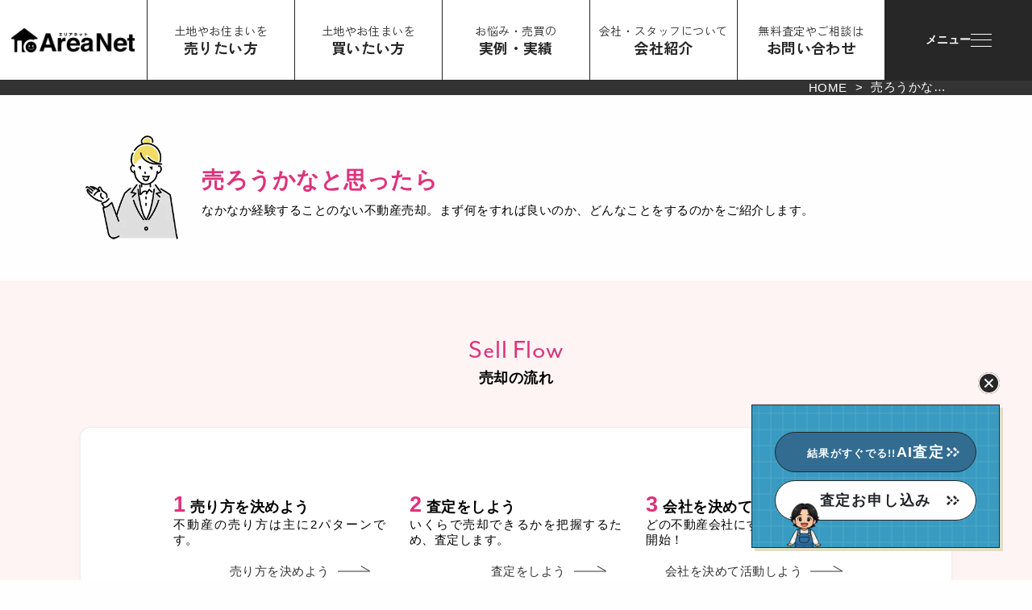

--- FILE ---
content_type: text/html; charset=UTF-8
request_url: https://areanet.estate/sell-flow/
body_size: 21443
content:

<!DOCTYPE html>
<html dir="ltr" lang="ja" prefix="og: https://ogp.me/ns#">
<head>
<script async src="https://s.yimg.jp/images/listing/tool/cv/ytag.js"></script>
<script>
window.yjDataLayer = window.yjDataLayer || [];
function ytag() { yjDataLayer.push(arguments); }
ytag({"type":"ycl_cookie"});
</script>
    <meta charset="UTF-8">
    <title>売ろうかなと思ったら | 株式会社エリアネット</title>
    <meta name="viewport" content="width=device-width, initial-scale=1.0">
    <meta name="format-detection" content="telephone=no">
    <link rel="preconnect" href="https://fonts.googleapis.com">
<link rel="preconnect" href="https://fonts.gstatic.com" crossorigin>
<link href="https://fonts.googleapis.com/css2?family=Barlow:ital,wght@0,100;0,200;0,300;0,400;0,500;0,600;0,700;0,800;0,900;1,100;1,200;1,300;1,400;1,500;1,600;1,700;1,800;1,900&family=Zen+Kaku+Gothic+New&display=swap" rel="stylesheet">    
<script>
  (function(d) {
    var config = {
      kitId: 'orw2znw',
      scriptTimeout: 3000,
      async: true
    },
    h=d.documentElement,t=setTimeout(function(){h.className=h.className.replace(/\bwf-loading\b/g,"")+" wf-inactive";},config.scriptTimeout),tk=d.createElement("script"),f=false,s=d.getElementsByTagName("script")[0],a;h.className+=" wf-loading";tk.src='https://use.typekit.net/'+config.kitId+'.js';tk.async=true;tk.onload=tk.onreadystatechange=function(){a=this.readyState;if(f||a&&a!="complete"&&a!="loaded")return;f=true;clearTimeout(t);try{Typekit.load(config)}catch(e){}};s.parentNode.insertBefore(tk,s)
  })(document);
</script>
    <!-- CSSの読み込み -->
    <link rel="stylesheet" href="https://areanet.estate/wp-content/themes/areanet.estate_website/css/normalize.css">
    <link rel="stylesheet" href="https://areanet.estate/wp-content/themes/areanet.estate_website/style.css">
    <link rel="stylesheet" href="https://areanet.estate/wp-content/themes/areanet.estate_website/css/graph.css">
    <link rel="stylesheet" href="https://areanet.estate/wp-content/themes/areanet.estate_website/css/mobile768.css" media="screen and (max-width: 768px)">
    <link rel="stylesheet" href="https://areanet.estate/wp-content/themes/areanet.estate_website/css/mobile414.css" media="screen and (max-width: 430px)">
    <link rel="stylesheet" href="https://cdnjs.cloudflare.com/ajax/libs/slick-carousel/1.9.0/slick-theme.css">
    <link rel="stylesheet" href="https://cdnjs.cloudflare.com/ajax/libs/slick-carousel/1.9.0/slick.css">

    <link rel="stylesheet" href="https://areanet.estate/wp-content/themes/areanet.estate_website/css/style.css?2025-11-14-043142">
    
	<!-- ここまでCSSの読み込み -->
    	<style>img:is([sizes="auto" i], [sizes^="auto," i]) { contain-intrinsic-size: 3000px 1500px }</style>
	
		<!-- All in One SEO Pro 4.8.1.1 - aioseo.com -->
	<meta name="robots" content="max-snippet:-1, max-image-preview:large, max-video-preview:-1" />
	<meta name="google-site-verification" content="wXQhGlN5uuJ1o7OYWsKizDSJTyM6kCzCFFtrK1PiMz4" />
	<link rel="canonical" href="https://areanet.estate/sell-flow/" />
	<meta name="generator" content="All in One SEO Pro (AIOSEO) 4.8.1.1" />

		<!-- Google Tag Manager -->
<script>(function(w,d,s,l,i){w[l]=w[l]||[];w[l].push({'gtm.start':
new Date().getTime(),event:'gtm.js'});var f=d.getElementsByTagName(s)[0],
j=d.createElement(s),dl=l!='dataLayer'?'&l='+l:'';j.async=true;j.src=
'https://www.googletagmanager.com/gtm.js?id='+i+dl;f.parentNode.insertBefore(j,f);
})(window,document,'script','dataLayer','GTM-5BZDW4WF');</script>
<!-- End Google Tag Manager -->
<script async src="https://s.yimg.jp/images/listing/tool/cv/ytag.js"></script>
<script>
window.yjDataLayer = window.yjDataLayer || [];
function ytag() { yjDataLayer.push(arguments); }
ytag({
"type":"yjad_retargeting",
"config":{
"yahoo_retargeting_id": "26AF7FQX3J",
"yahoo_retargeting_label": "",
"yahoo_retargeting_page_type": "",
"yahoo_retargeting_items":[
{item_id: '', category_id: '', price: '', quantity: ''}
]
}
});
</script>
<!-- Global site tag (gtag.js) - Google Analytics -->
<script async src="https://www.googletagmanager.com/gtag/js?id=UA-81858833-1"></script>
<script>
window.dataLayer = window.dataLayer || [];
function gtag(){dataLayer.push(arguments);}
gtag('js', new Date());

gtag('config', 'UA-81858833-1');
gtag('config', 'G-1DJLTQJPHM');

</script>
<!-- Event snippet for お問い合わせ・送信ボタンクリック conversion page -->
<script>
var pagePath = window.location.pathname;
if (pagePath.includes('thanks')) {
gtag('event', 'conversion', {'send_to': 'AW-418005949/A8z2CJiZjYEYEL2HqccB'});
}
</script>
<!-- Event snippet for Google Analytics -->
<script>
//電話番号のクリック
window.addEventListener('load', function() {
document.querySelectorAll('[href*="tel:"]').forEach(function(link){
link.addEventListener('click', function() {
gtag('event', 'sp_tap', { 'event_category': 'tel' }); // これだと アクション：click、カテゴリ：tel
});
});
});
</script>
<script>
if(window.location.href.includes('https://areanet.estate/assessment-thanks/')){
window.addEventListener('DOMContentLoaded', function() {
gtag('event', 'conversion', {'send_to': 'AW-418005949/8SXpCOSgrscZEL2HqccB'});
}, false);
}
</script>
		<meta property="og:locale" content="ja_JP" />
		<meta property="og:site_name" content="株式会社エリアネット | 札幌を中心に北海道に根付いた不動産会社。売買や買取やリースバック、終活や相続など不動産に関するお悩みを解決します。" />
		<meta property="og:type" content="article" />
		<meta property="og:title" content="売ろうかなと思ったら | 株式会社エリアネット" />
		<meta property="og:url" content="https://areanet.estate/sell-flow/" />
		<meta property="article:published_time" content="2021-12-14T00:27:09+00:00" />
		<meta property="article:modified_time" content="2024-07-09T02:29:54+00:00" />
		<meta property="article:publisher" content="https://www.facebook.com/areanet.estate/" />
		<meta name="twitter:card" content="summary_large_image" />
		<meta name="twitter:site" content="@areanet_estate" />
		<meta name="twitter:title" content="売ろうかなと思ったら | 株式会社エリアネット" />
		<meta name="twitter:creator" content="@areanet_estate" />
		<meta name="twitter:image" content="https://areanet.estate/wp-content/uploads/2021/12/img_woman04.png" />
		<script type="application/ld+json" class="aioseo-schema">
			{"@context":"https:\/\/schema.org","@graph":[{"@type":"BreadcrumbList","@id":"https:\/\/areanet.estate\/sell-flow\/#breadcrumblist","itemListElement":[{"@type":"ListItem","@id":"https:\/\/areanet.estate\/#listItem","position":1,"name":"\u5bb6","item":"https:\/\/areanet.estate\/","nextItem":{"@type":"ListItem","@id":"https:\/\/areanet.estate\/sell-flow\/#listItem","name":"\u58f2\u308d\u3046\u304b\u306a\u3068\u601d\u3063\u305f\u3089"}},{"@type":"ListItem","@id":"https:\/\/areanet.estate\/sell-flow\/#listItem","position":2,"name":"\u58f2\u308d\u3046\u304b\u306a\u3068\u601d\u3063\u305f\u3089","previousItem":{"@type":"ListItem","@id":"https:\/\/areanet.estate\/#listItem","name":"\u5bb6"}}]},{"@type":"Organization","@id":"https:\/\/areanet.estate\/#organization","name":"\u682a\u5f0f\u4f1a\u793e\u30a8\u30ea\u30a2\u30cd\u30c3\u30c8","description":"\u672d\u5e4c\u3092\u4e2d\u5fc3\u306b\u5317\u6d77\u9053\u306b\u6839\u4ed8\u3044\u305f\u4e0d\u52d5\u7523\u4f1a\u793e\u3002\u58f2\u8cb7\u3084\u8cb7\u53d6\u3084\u30ea\u30fc\u30b9\u30d0\u30c3\u30af\u3001\u7d42\u6d3b\u3084\u76f8\u7d9a\u306a\u3069\u4e0d\u52d5\u7523\u306b\u95a2\u3059\u308b\u304a\u60a9\u307f\u3092\u89e3\u6c7a\u3057\u307e\u3059\u3002","url":"https:\/\/areanet.estate\/","telephone":"+81113761981","logo":{"@type":"ImageObject","url":"https:\/\/areanet.estate\/wp-content\/uploads\/2021\/12\/logo_black.png","@id":"https:\/\/areanet.estate\/sell-flow\/#organizationLogo","width":260,"height":260},"image":{"@id":"https:\/\/areanet.estate\/sell-flow\/#organizationLogo"},"sameAs":["https:\/\/www.facebook.com\/areanet.estate\/","https:\/\/twitter.com\/areanet_estate\/","https:\/\/www.instagram.com\/areanet.es\/","https:\/\/www.youtube.com\/channel\/UCcM51lT2SgZ15UbFN-YGCMg"]},{"@type":"WebPage","@id":"https:\/\/areanet.estate\/sell-flow\/#webpage","url":"https:\/\/areanet.estate\/sell-flow\/","name":"\u58f2\u308d\u3046\u304b\u306a\u3068\u601d\u3063\u305f\u3089 | \u682a\u5f0f\u4f1a\u793e\u30a8\u30ea\u30a2\u30cd\u30c3\u30c8","inLanguage":"ja","isPartOf":{"@id":"https:\/\/areanet.estate\/#website"},"breadcrumb":{"@id":"https:\/\/areanet.estate\/sell-flow\/#breadcrumblist"},"image":{"@type":"ImageObject","url":"https:\/\/areanet.estate\/wp-content\/uploads\/2021\/12\/img_woman04.png","@id":"https:\/\/areanet.estate\/sell-flow\/#mainImage","width":218,"height":218},"primaryImageOfPage":{"@id":"https:\/\/areanet.estate\/sell-flow\/#mainImage"},"datePublished":"2021-12-14T09:27:09+09:00","dateModified":"2024-07-09T11:29:54+09:00"},{"@type":"WebSite","@id":"https:\/\/areanet.estate\/#website","url":"https:\/\/areanet.estate\/","name":"\u682a\u5f0f\u4f1a\u793e\u30a8\u30ea\u30a2\u30cd\u30c3\u30c8","description":"\u672d\u5e4c\u3092\u4e2d\u5fc3\u306b\u5317\u6d77\u9053\u306b\u6839\u4ed8\u3044\u305f\u4e0d\u52d5\u7523\u4f1a\u793e\u3002\u58f2\u8cb7\u3084\u8cb7\u53d6\u3084\u30ea\u30fc\u30b9\u30d0\u30c3\u30af\u3001\u7d42\u6d3b\u3084\u76f8\u7d9a\u306a\u3069\u4e0d\u52d5\u7523\u306b\u95a2\u3059\u308b\u304a\u60a9\u307f\u3092\u89e3\u6c7a\u3057\u307e\u3059\u3002","inLanguage":"ja","publisher":{"@id":"https:\/\/areanet.estate\/#organization"}}]}
		</script>
		<!-- All in One SEO Pro -->

<link rel='dns-prefetch' href='//static.addtoany.com' />
<link rel='dns-prefetch' href='//modules.promolayer.io' />
<link rel='dns-prefetch' href='//stats.wp.com' />
		<!-- This site uses the Google Analytics by MonsterInsights plugin v9.3.0 - Using Analytics tracking - https://www.monsterinsights.com/ -->
		<!-- Note: MonsterInsights is not currently configured on this site. The site owner needs to authenticate with Google Analytics in the MonsterInsights settings panel. -->
					<!-- No tracking code set -->
				<!-- / Google Analytics by MonsterInsights -->
		<script type="text/javascript">
/* <![CDATA[ */
window._wpemojiSettings = {"baseUrl":"https:\/\/s.w.org\/images\/core\/emoji\/15.0.3\/72x72\/","ext":".png","svgUrl":"https:\/\/s.w.org\/images\/core\/emoji\/15.0.3\/svg\/","svgExt":".svg","source":{"concatemoji":"https:\/\/areanet.estate\/wp-includes\/js\/wp-emoji-release.min.js?ver=5d1c7c48c404035dcc025a1811c21827"}};
/*! This file is auto-generated */
!function(i,n){var o,s,e;function c(e){try{var t={supportTests:e,timestamp:(new Date).valueOf()};sessionStorage.setItem(o,JSON.stringify(t))}catch(e){}}function p(e,t,n){e.clearRect(0,0,e.canvas.width,e.canvas.height),e.fillText(t,0,0);var t=new Uint32Array(e.getImageData(0,0,e.canvas.width,e.canvas.height).data),r=(e.clearRect(0,0,e.canvas.width,e.canvas.height),e.fillText(n,0,0),new Uint32Array(e.getImageData(0,0,e.canvas.width,e.canvas.height).data));return t.every(function(e,t){return e===r[t]})}function u(e,t,n){switch(t){case"flag":return n(e,"\ud83c\udff3\ufe0f\u200d\u26a7\ufe0f","\ud83c\udff3\ufe0f\u200b\u26a7\ufe0f")?!1:!n(e,"\ud83c\uddfa\ud83c\uddf3","\ud83c\uddfa\u200b\ud83c\uddf3")&&!n(e,"\ud83c\udff4\udb40\udc67\udb40\udc62\udb40\udc65\udb40\udc6e\udb40\udc67\udb40\udc7f","\ud83c\udff4\u200b\udb40\udc67\u200b\udb40\udc62\u200b\udb40\udc65\u200b\udb40\udc6e\u200b\udb40\udc67\u200b\udb40\udc7f");case"emoji":return!n(e,"\ud83d\udc26\u200d\u2b1b","\ud83d\udc26\u200b\u2b1b")}return!1}function f(e,t,n){var r="undefined"!=typeof WorkerGlobalScope&&self instanceof WorkerGlobalScope?new OffscreenCanvas(300,150):i.createElement("canvas"),a=r.getContext("2d",{willReadFrequently:!0}),o=(a.textBaseline="top",a.font="600 32px Arial",{});return e.forEach(function(e){o[e]=t(a,e,n)}),o}function t(e){var t=i.createElement("script");t.src=e,t.defer=!0,i.head.appendChild(t)}"undefined"!=typeof Promise&&(o="wpEmojiSettingsSupports",s=["flag","emoji"],n.supports={everything:!0,everythingExceptFlag:!0},e=new Promise(function(e){i.addEventListener("DOMContentLoaded",e,{once:!0})}),new Promise(function(t){var n=function(){try{var e=JSON.parse(sessionStorage.getItem(o));if("object"==typeof e&&"number"==typeof e.timestamp&&(new Date).valueOf()<e.timestamp+604800&&"object"==typeof e.supportTests)return e.supportTests}catch(e){}return null}();if(!n){if("undefined"!=typeof Worker&&"undefined"!=typeof OffscreenCanvas&&"undefined"!=typeof URL&&URL.createObjectURL&&"undefined"!=typeof Blob)try{var e="postMessage("+f.toString()+"("+[JSON.stringify(s),u.toString(),p.toString()].join(",")+"));",r=new Blob([e],{type:"text/javascript"}),a=new Worker(URL.createObjectURL(r),{name:"wpTestEmojiSupports"});return void(a.onmessage=function(e){c(n=e.data),a.terminate(),t(n)})}catch(e){}c(n=f(s,u,p))}t(n)}).then(function(e){for(var t in e)n.supports[t]=e[t],n.supports.everything=n.supports.everything&&n.supports[t],"flag"!==t&&(n.supports.everythingExceptFlag=n.supports.everythingExceptFlag&&n.supports[t]);n.supports.everythingExceptFlag=n.supports.everythingExceptFlag&&!n.supports.flag,n.DOMReady=!1,n.readyCallback=function(){n.DOMReady=!0}}).then(function(){return e}).then(function(){var e;n.supports.everything||(n.readyCallback(),(e=n.source||{}).concatemoji?t(e.concatemoji):e.wpemoji&&e.twemoji&&(t(e.twemoji),t(e.wpemoji)))}))}((window,document),window._wpemojiSettings);
/* ]]> */
</script>
<link rel='stylesheet' id='sbi_styles-css' href='https://areanet.estate/wp-content/plugins/instagram-feed-pro/css/sbi-styles.min.css?ver=6.4' type='text/css' media='all' />
<style id='wp-emoji-styles-inline-css' type='text/css'>

	img.wp-smiley, img.emoji {
		display: inline !important;
		border: none !important;
		box-shadow: none !important;
		height: 1em !important;
		width: 1em !important;
		margin: 0 0.07em !important;
		vertical-align: -0.1em !important;
		background: none !important;
		padding: 0 !important;
	}
</style>
<link rel='stylesheet' id='wp-block-library-css' href='https://areanet.estate/wp-includes/css/dist/block-library/style.min.css?ver=5d1c7c48c404035dcc025a1811c21827' type='text/css' media='all' />
<link rel='stylesheet' id='mediaelement-css' href='https://areanet.estate/wp-includes/js/mediaelement/mediaelementplayer-legacy.min.css?ver=4.2.17' type='text/css' media='all' />
<link rel='stylesheet' id='wp-mediaelement-css' href='https://areanet.estate/wp-includes/js/mediaelement/wp-mediaelement.min.css?ver=5d1c7c48c404035dcc025a1811c21827' type='text/css' media='all' />
<style id='jetpack-sharing-buttons-style-inline-css' type='text/css'>
.jetpack-sharing-buttons__services-list{display:flex;flex-direction:row;flex-wrap:wrap;gap:0;list-style-type:none;margin:5px;padding:0}.jetpack-sharing-buttons__services-list.has-small-icon-size{font-size:12px}.jetpack-sharing-buttons__services-list.has-normal-icon-size{font-size:16px}.jetpack-sharing-buttons__services-list.has-large-icon-size{font-size:24px}.jetpack-sharing-buttons__services-list.has-huge-icon-size{font-size:36px}@media print{.jetpack-sharing-buttons__services-list{display:none!important}}.editor-styles-wrapper .wp-block-jetpack-sharing-buttons{gap:0;padding-inline-start:0}ul.jetpack-sharing-buttons__services-list.has-background{padding:1.25em 2.375em}
</style>
<link rel='stylesheet' id='liquid-block-speech-css' href='https://areanet.estate/wp-content/plugins/liquid-speech-balloon/css/block.css?ver=5d1c7c48c404035dcc025a1811c21827' type='text/css' media='all' />
<style id='classic-theme-styles-inline-css' type='text/css'>
/*! This file is auto-generated */
.wp-block-button__link{color:#fff;background-color:#32373c;border-radius:9999px;box-shadow:none;text-decoration:none;padding:calc(.667em + 2px) calc(1.333em + 2px);font-size:1.125em}.wp-block-file__button{background:#32373c;color:#fff;text-decoration:none}
</style>
<style id='global-styles-inline-css' type='text/css'>
:root{--wp--preset--aspect-ratio--square: 1;--wp--preset--aspect-ratio--4-3: 4/3;--wp--preset--aspect-ratio--3-4: 3/4;--wp--preset--aspect-ratio--3-2: 3/2;--wp--preset--aspect-ratio--2-3: 2/3;--wp--preset--aspect-ratio--16-9: 16/9;--wp--preset--aspect-ratio--9-16: 9/16;--wp--preset--color--black: #000000;--wp--preset--color--cyan-bluish-gray: #abb8c3;--wp--preset--color--white: #ffffff;--wp--preset--color--pale-pink: #f78da7;--wp--preset--color--vivid-red: #cf2e2e;--wp--preset--color--luminous-vivid-orange: #ff6900;--wp--preset--color--luminous-vivid-amber: #fcb900;--wp--preset--color--light-green-cyan: #7bdcb5;--wp--preset--color--vivid-green-cyan: #00d084;--wp--preset--color--pale-cyan-blue: #8ed1fc;--wp--preset--color--vivid-cyan-blue: #0693e3;--wp--preset--color--vivid-purple: #9b51e0;--wp--preset--gradient--vivid-cyan-blue-to-vivid-purple: linear-gradient(135deg,rgba(6,147,227,1) 0%,rgb(155,81,224) 100%);--wp--preset--gradient--light-green-cyan-to-vivid-green-cyan: linear-gradient(135deg,rgb(122,220,180) 0%,rgb(0,208,130) 100%);--wp--preset--gradient--luminous-vivid-amber-to-luminous-vivid-orange: linear-gradient(135deg,rgba(252,185,0,1) 0%,rgba(255,105,0,1) 100%);--wp--preset--gradient--luminous-vivid-orange-to-vivid-red: linear-gradient(135deg,rgba(255,105,0,1) 0%,rgb(207,46,46) 100%);--wp--preset--gradient--very-light-gray-to-cyan-bluish-gray: linear-gradient(135deg,rgb(238,238,238) 0%,rgb(169,184,195) 100%);--wp--preset--gradient--cool-to-warm-spectrum: linear-gradient(135deg,rgb(74,234,220) 0%,rgb(151,120,209) 20%,rgb(207,42,186) 40%,rgb(238,44,130) 60%,rgb(251,105,98) 80%,rgb(254,248,76) 100%);--wp--preset--gradient--blush-light-purple: linear-gradient(135deg,rgb(255,206,236) 0%,rgb(152,150,240) 100%);--wp--preset--gradient--blush-bordeaux: linear-gradient(135deg,rgb(254,205,165) 0%,rgb(254,45,45) 50%,rgb(107,0,62) 100%);--wp--preset--gradient--luminous-dusk: linear-gradient(135deg,rgb(255,203,112) 0%,rgb(199,81,192) 50%,rgb(65,88,208) 100%);--wp--preset--gradient--pale-ocean: linear-gradient(135deg,rgb(255,245,203) 0%,rgb(182,227,212) 50%,rgb(51,167,181) 100%);--wp--preset--gradient--electric-grass: linear-gradient(135deg,rgb(202,248,128) 0%,rgb(113,206,126) 100%);--wp--preset--gradient--midnight: linear-gradient(135deg,rgb(2,3,129) 0%,rgb(40,116,252) 100%);--wp--preset--font-size--small: 13px;--wp--preset--font-size--medium: 20px;--wp--preset--font-size--large: 36px;--wp--preset--font-size--x-large: 42px;--wp--preset--spacing--20: 0.44rem;--wp--preset--spacing--30: 0.67rem;--wp--preset--spacing--40: 1rem;--wp--preset--spacing--50: 1.5rem;--wp--preset--spacing--60: 2.25rem;--wp--preset--spacing--70: 3.38rem;--wp--preset--spacing--80: 5.06rem;--wp--preset--shadow--natural: 6px 6px 9px rgba(0, 0, 0, 0.2);--wp--preset--shadow--deep: 12px 12px 50px rgba(0, 0, 0, 0.4);--wp--preset--shadow--sharp: 6px 6px 0px rgba(0, 0, 0, 0.2);--wp--preset--shadow--outlined: 6px 6px 0px -3px rgba(255, 255, 255, 1), 6px 6px rgba(0, 0, 0, 1);--wp--preset--shadow--crisp: 6px 6px 0px rgba(0, 0, 0, 1);}:where(.is-layout-flex){gap: 0.5em;}:where(.is-layout-grid){gap: 0.5em;}body .is-layout-flex{display: flex;}.is-layout-flex{flex-wrap: wrap;align-items: center;}.is-layout-flex > :is(*, div){margin: 0;}body .is-layout-grid{display: grid;}.is-layout-grid > :is(*, div){margin: 0;}:where(.wp-block-columns.is-layout-flex){gap: 2em;}:where(.wp-block-columns.is-layout-grid){gap: 2em;}:where(.wp-block-post-template.is-layout-flex){gap: 1.25em;}:where(.wp-block-post-template.is-layout-grid){gap: 1.25em;}.has-black-color{color: var(--wp--preset--color--black) !important;}.has-cyan-bluish-gray-color{color: var(--wp--preset--color--cyan-bluish-gray) !important;}.has-white-color{color: var(--wp--preset--color--white) !important;}.has-pale-pink-color{color: var(--wp--preset--color--pale-pink) !important;}.has-vivid-red-color{color: var(--wp--preset--color--vivid-red) !important;}.has-luminous-vivid-orange-color{color: var(--wp--preset--color--luminous-vivid-orange) !important;}.has-luminous-vivid-amber-color{color: var(--wp--preset--color--luminous-vivid-amber) !important;}.has-light-green-cyan-color{color: var(--wp--preset--color--light-green-cyan) !important;}.has-vivid-green-cyan-color{color: var(--wp--preset--color--vivid-green-cyan) !important;}.has-pale-cyan-blue-color{color: var(--wp--preset--color--pale-cyan-blue) !important;}.has-vivid-cyan-blue-color{color: var(--wp--preset--color--vivid-cyan-blue) !important;}.has-vivid-purple-color{color: var(--wp--preset--color--vivid-purple) !important;}.has-black-background-color{background-color: var(--wp--preset--color--black) !important;}.has-cyan-bluish-gray-background-color{background-color: var(--wp--preset--color--cyan-bluish-gray) !important;}.has-white-background-color{background-color: var(--wp--preset--color--white) !important;}.has-pale-pink-background-color{background-color: var(--wp--preset--color--pale-pink) !important;}.has-vivid-red-background-color{background-color: var(--wp--preset--color--vivid-red) !important;}.has-luminous-vivid-orange-background-color{background-color: var(--wp--preset--color--luminous-vivid-orange) !important;}.has-luminous-vivid-amber-background-color{background-color: var(--wp--preset--color--luminous-vivid-amber) !important;}.has-light-green-cyan-background-color{background-color: var(--wp--preset--color--light-green-cyan) !important;}.has-vivid-green-cyan-background-color{background-color: var(--wp--preset--color--vivid-green-cyan) !important;}.has-pale-cyan-blue-background-color{background-color: var(--wp--preset--color--pale-cyan-blue) !important;}.has-vivid-cyan-blue-background-color{background-color: var(--wp--preset--color--vivid-cyan-blue) !important;}.has-vivid-purple-background-color{background-color: var(--wp--preset--color--vivid-purple) !important;}.has-black-border-color{border-color: var(--wp--preset--color--black) !important;}.has-cyan-bluish-gray-border-color{border-color: var(--wp--preset--color--cyan-bluish-gray) !important;}.has-white-border-color{border-color: var(--wp--preset--color--white) !important;}.has-pale-pink-border-color{border-color: var(--wp--preset--color--pale-pink) !important;}.has-vivid-red-border-color{border-color: var(--wp--preset--color--vivid-red) !important;}.has-luminous-vivid-orange-border-color{border-color: var(--wp--preset--color--luminous-vivid-orange) !important;}.has-luminous-vivid-amber-border-color{border-color: var(--wp--preset--color--luminous-vivid-amber) !important;}.has-light-green-cyan-border-color{border-color: var(--wp--preset--color--light-green-cyan) !important;}.has-vivid-green-cyan-border-color{border-color: var(--wp--preset--color--vivid-green-cyan) !important;}.has-pale-cyan-blue-border-color{border-color: var(--wp--preset--color--pale-cyan-blue) !important;}.has-vivid-cyan-blue-border-color{border-color: var(--wp--preset--color--vivid-cyan-blue) !important;}.has-vivid-purple-border-color{border-color: var(--wp--preset--color--vivid-purple) !important;}.has-vivid-cyan-blue-to-vivid-purple-gradient-background{background: var(--wp--preset--gradient--vivid-cyan-blue-to-vivid-purple) !important;}.has-light-green-cyan-to-vivid-green-cyan-gradient-background{background: var(--wp--preset--gradient--light-green-cyan-to-vivid-green-cyan) !important;}.has-luminous-vivid-amber-to-luminous-vivid-orange-gradient-background{background: var(--wp--preset--gradient--luminous-vivid-amber-to-luminous-vivid-orange) !important;}.has-luminous-vivid-orange-to-vivid-red-gradient-background{background: var(--wp--preset--gradient--luminous-vivid-orange-to-vivid-red) !important;}.has-very-light-gray-to-cyan-bluish-gray-gradient-background{background: var(--wp--preset--gradient--very-light-gray-to-cyan-bluish-gray) !important;}.has-cool-to-warm-spectrum-gradient-background{background: var(--wp--preset--gradient--cool-to-warm-spectrum) !important;}.has-blush-light-purple-gradient-background{background: var(--wp--preset--gradient--blush-light-purple) !important;}.has-blush-bordeaux-gradient-background{background: var(--wp--preset--gradient--blush-bordeaux) !important;}.has-luminous-dusk-gradient-background{background: var(--wp--preset--gradient--luminous-dusk) !important;}.has-pale-ocean-gradient-background{background: var(--wp--preset--gradient--pale-ocean) !important;}.has-electric-grass-gradient-background{background: var(--wp--preset--gradient--electric-grass) !important;}.has-midnight-gradient-background{background: var(--wp--preset--gradient--midnight) !important;}.has-small-font-size{font-size: var(--wp--preset--font-size--small) !important;}.has-medium-font-size{font-size: var(--wp--preset--font-size--medium) !important;}.has-large-font-size{font-size: var(--wp--preset--font-size--large) !important;}.has-x-large-font-size{font-size: var(--wp--preset--font-size--x-large) !important;}
:where(.wp-block-post-template.is-layout-flex){gap: 1.25em;}:where(.wp-block-post-template.is-layout-grid){gap: 1.25em;}
:where(.wp-block-columns.is-layout-flex){gap: 2em;}:where(.wp-block-columns.is-layout-grid){gap: 2em;}
:root :where(.wp-block-pullquote){font-size: 1.5em;line-height: 1.6;}
</style>
<link rel='stylesheet' id='limited-calendar-8bit-calendar-style-css' href='https://areanet.estate/wp-content/plugins/8bit-limited-calendar/extends/../css/calendar.css?ver=5d1c7c48c404035dcc025a1811c21827' type='text/css' media='all' />
<link rel='stylesheet' id='limited-calendar-8bit-calendar-modal-style-css' href='https://areanet.estate/wp-content/plugins/8bit-limited-calendar/extends/../css/modal.css?ver=5d1c7c48c404035dcc025a1811c21827' type='text/css' media='all' />
<link rel='stylesheet' id='contact-form-7-css' href='https://areanet.estate/wp-content/plugins/contact-form-7/includes/css/styles.css?ver=6.0.4' type='text/css' media='all' />
<link rel='stylesheet' id='addtoany-css' href='https://areanet.estate/wp-content/plugins/add-to-any/addtoany.min.css?ver=1.16' type='text/css' media='all' />
<link rel='stylesheet' id='cf7cf-style-css' href='https://areanet.estate/wp-content/plugins/cf7-conditional-fields/style.css?ver=2.5.10' type='text/css' media='all' />
<link rel='stylesheet' id='sharedaddy-css' href='https://areanet.estate/wp-content/plugins/jetpack/modules/sharedaddy/sharing.css?ver=14.3' type='text/css' media='all' />
<link rel='stylesheet' id='social-logos-css' href='https://areanet.estate/wp-content/plugins/jetpack/_inc/social-logos/social-logos.min.css?ver=14.3' type='text/css' media='all' />
<script type="text/javascript" src="https://areanet.estate/wp-includes/js/jquery/jquery.min.js?ver=3.7.1" id="jquery-core-js"></script>
<script type="text/javascript" src="https://areanet.estate/wp-includes/js/jquery/jquery-migrate.min.js?ver=3.4.1" id="jquery-migrate-js"></script>
<script type="text/javascript" id="addtoany-core-js-before">
/* <![CDATA[ */
window.a2a_config=window.a2a_config||{};a2a_config.callbacks=[];a2a_config.overlays=[];a2a_config.templates={};a2a_localize = {
	Share: "共有",
	Save: "ブックマーク",
	Subscribe: "購読",
	Email: "メール",
	Bookmark: "ブックマーク",
	ShowAll: "すべて表示する",
	ShowLess: "小さく表示する",
	FindServices: "サービスを探す",
	FindAnyServiceToAddTo: "追加するサービスを今すぐ探す",
	PoweredBy: "Powered by",
	ShareViaEmail: "メールでシェアする",
	SubscribeViaEmail: "メールで購読する",
	BookmarkInYourBrowser: "ブラウザにブックマーク",
	BookmarkInstructions: "このページをブックマークするには、 Ctrl+D または \u2318+D を押下。",
	AddToYourFavorites: "お気に入りに追加",
	SendFromWebOrProgram: "任意のメールアドレスまたはメールプログラムから送信",
	EmailProgram: "メールプログラム",
	More: "詳細&#8230;",
	ThanksForSharing: "共有ありがとうございます !",
	ThanksForFollowing: "フォローありがとうございます !"
};

a2a_config.callbacks.push({ready:function(){document.querySelectorAll(".a2a_s_undefined").forEach(function(emptyIcon){emptyIcon.parentElement.style.display="none";})}});
/* ]]> */
</script>
<script type="text/javascript" defer src="https://static.addtoany.com/menu/page.js" id="addtoany-core-js"></script>
<script type="text/javascript" defer src="https://areanet.estate/wp-content/plugins/add-to-any/addtoany.min.js?ver=1.1" id="addtoany-jquery-js"></script>
<script type="module" src="https://modules.promolayer.io/index.js" data-pluid="QIUGYmH0kseaQHdFMruOqp8U9UJ3" crossorigin async></script><link rel="https://api.w.org/" href="https://areanet.estate/wp-json/" /><link rel="alternate" title="JSON" type="application/json" href="https://areanet.estate/wp-json/wp/v2/pages/479" /><link rel="EditURI" type="application/rsd+xml" title="RSD" href="https://areanet.estate/xmlrpc.php?rsd" />

<link rel='shortlink' href='https://areanet.estate/?p=479' />
<link rel="alternate" title="oEmbed (JSON)" type="application/json+oembed" href="https://areanet.estate/wp-json/oembed/1.0/embed?url=https%3A%2F%2Fareanet.estate%2Fsell-flow%2F" />
<link rel="alternate" title="oEmbed (XML)" type="text/xml+oembed" href="https://areanet.estate/wp-json/oembed/1.0/embed?url=https%3A%2F%2Fareanet.estate%2Fsell-flow%2F&#038;format=xml" />
<style type="text/css">.liquid-speech-balloon-01 .liquid-speech-balloon-avatar { background-image: url("https://areanet.estate/wp-content/uploads/2021/12/img_woman04.png"); } .liquid-speech-balloon-02 .liquid-speech-balloon-avatar { background-image: url("https://areanet.estate/wp-content/uploads/2021/12/img_woman02.png"); } .liquid-speech-balloon-03 .liquid-speech-balloon-avatar { background-image: url("https://areanet.estate/wp-content/uploads/2021/12/3ee9f2c248a02ec1d9b9b238ed3b76ef.png"); } .liquid-speech-balloon-04 .liquid-speech-balloon-avatar { background-image: url("https://areanet.estate/wp-content/uploads/2022/01/f1ab4a6248388e4057137ed71b761ac0.png"); } .liquid-speech-balloon-06 .liquid-speech-balloon-avatar { background-image: url("https://areanet.estate/wp-content/uploads/2022/01/aec74ca9e128c3c333b81d902bc0aa68.png"); } .liquid-speech-balloon-07 .liquid-speech-balloon-avatar { background-image: url("https://areanet.estate/wp-content/uploads/2022/01/25450edb6b19008686b6a21cb3e83b2c.png"); } .liquid-speech-balloon-08 .liquid-speech-balloon-avatar { background-image: url("https://areanet.estate/wp-content/uploads/2022/01/3282fda6c219c4de4f25eb9be70e2f61.png"); } .liquid-speech-balloon-09 .liquid-speech-balloon-avatar { background-image: url("https://areanet.estate/wp-content/uploads/2021/12/img_mau03.png"); } .liquid-speech-balloon-10 .liquid-speech-balloon-avatar { background-image: url("https://areanet.estate/wp-content/uploads/2022/01/e29a4e23ed21d65599da7083540a9b6d.png"); } .liquid-speech-balloon-11 .liquid-speech-balloon-avatar { background-image: url("https://areanet.estate/wp-content/uploads/2022/01/f5bad68dc6015c62c77bf3bebf70b329.png"); } .liquid-speech-balloon-12 .liquid-speech-balloon-avatar { background-image: url("https://areanet.estate/wp-content/uploads/2021/12/01.png"); } .liquid-speech-balloon-13 .liquid-speech-balloon-avatar { background-image: url("https://areanet.estate/wp-content/uploads/2022/01/da38c32bb0254707c8840397c5684ae4.png"); } .liquid-speech-balloon-14 .liquid-speech-balloon-avatar { background-image: url("https://areanet.estate/wp-content/uploads/2022/01/27bdc90b09015bb9f4fab3ec3cd6841e.png"); } .liquid-speech-balloon-15 .liquid-speech-balloon-avatar { background-image: url("https://areanet.estate/wp-content/uploads/2022/01/4a99ac6839924fc5caca2352d081328e.png"); } .liquid-speech-balloon-16 .liquid-speech-balloon-avatar { background-image: url("https://areanet.estate/wp-content/uploads/2023/07/staff_shimizu_maru.png"); } .liquid-speech-balloon-17 .liquid-speech-balloon-avatar { background-image: url("https://areanet.estate/wp-content/uploads/2023/07/2f5678b62fc0d8c43bb408568f06f5e4.png"); } .liquid-speech-balloon-18 .liquid-speech-balloon-avatar { background-image: url("https://areanet.estate/wp-content/uploads/2023/12/yonesaka.png"); } .liquid-speech-balloon-19 .liquid-speech-balloon-avatar { background-image: url("https://areanet.estate/wp-content/uploads/2023/12/cd9fc0984327924efc99a6d0e3165dfe.png"); } .liquid-speech-balloon-01 .liquid-speech-balloon-avatar::after { content: "営業"; } .liquid-speech-balloon-02 .liquid-speech-balloon-avatar::after { content: "営業"; } .liquid-speech-balloon-03 .liquid-speech-balloon-avatar::after { content: "営業"; } .liquid-speech-balloon-04 .liquid-speech-balloon-avatar::after { content: "営業"; } .liquid-speech-balloon-06 .liquid-speech-balloon-avatar::after { content: "お客様"; } .liquid-speech-balloon-07 .liquid-speech-balloon-avatar::after { content: "お客様"; } .liquid-speech-balloon-08 .liquid-speech-balloon-avatar::after { content: "お客様"; } .liquid-speech-balloon-09 .liquid-speech-balloon-avatar::after { content: "お客様"; } .liquid-speech-balloon-10 .liquid-speech-balloon-avatar::after { content: "お客様"; } .liquid-speech-balloon-11 .liquid-speech-balloon-avatar::after { content: "お客様"; } .liquid-speech-balloon-12 .liquid-speech-balloon-avatar::after { content: "お客様"; } .liquid-speech-balloon-13 .liquid-speech-balloon-avatar::after { content: "お客様"; } .liquid-speech-balloon-14 .liquid-speech-balloon-avatar::after { content: "お客様"; } .liquid-speech-balloon-15 .liquid-speech-balloon-avatar::after { content: "お客様"; } .liquid-speech-balloon-16 .liquid-speech-balloon-avatar::after { content: "清水"; } .liquid-speech-balloon-17 .liquid-speech-balloon-avatar::after { content: "Yさん"; } .liquid-speech-balloon-18 .liquid-speech-balloon-avatar::after { content: "米坂"; } .liquid-speech-balloon-19 .liquid-speech-balloon-avatar::after { content: "Sさん"; } </style>
	<style>img#wpstats{display:none}</style>
		<style>.simplemap img{max-width:none !important;padding:0 !important;margin:0 !important;}.staticmap,.staticmap img{max-width:100% !important;height:auto !important;}.simplemap .simplemap-content{display:none;}</style>
<script>var google_map_api_key = "AIzaSyBxxgQ8vfu24vAVgL8OYQbHz2I8TlOP_08";</script><link rel="icon" href="https://areanet.estate/wp-content/uploads/2021/12/logo_black.png" sizes="32x32" />
<link rel="icon" href="https://areanet.estate/wp-content/uploads/2021/12/logo_black.png" sizes="192x192" />
<link rel="apple-touch-icon" href="https://areanet.estate/wp-content/uploads/2021/12/logo_black.png" />
<meta name="msapplication-TileImage" content="https://areanet.estate/wp-content/uploads/2021/12/logo_black.png" />
		<style type="text/css" id="wp-custom-css">
			/* 基本レイアウト */
.contact7 {
  display: flex;
  flex-direction: column;
  gap: 20px;
}

.contact7 dt {
  font-weight: bold;
  margin-bottom: 5px;
}

.contact7 dd {
  margin: 0 0 15px 0;
}

/* 必須マーク */
.must {
  color: #fff;
  background-color: #d9534f;
  font-size: 0.75em;
  padding: 2px 6px;
  border-radius: 3px;
  margin-left: 8px;
  vertical-align: middle;
}

.optional {
  color: #666;
  font-size: 0.8em;
  margin-left: 6px;
}

/* 入力欄デザイン */
.contact7 input[type="text"],
.contact7 input[type="email"],
.contact7 input[type="tel"],
.contact7 textarea,
.contact7 select {
  width: 100%;
  max-width: 600px;
  padding: 10px;
  border: 1px solid #ccc;
  border-radius: 6px;
  font-size: 1em;
  box-sizing: border-box;
}

/* チェックボックス・ラジオボタン整列 */
.contact7 input[type="checkbox"],
.contact7 input[type="radio"] {
  margin-right: 6px;
}

/* 送信ボタン */
.btn_contact7 input[type="submit"] {
  background-color: #0072bc;
  color: #fff;
  padding: 12px 40px;
  border: none;
  border-radius: 6px;
  font-size: 1.1em;
  cursor: pointer;
  transition: background 0.3s;
}

.btn_contact7 input[type="submit"]:hover {
  background-color: #005c9e;
}

/* 同意チェック */
.consent {
  font-size: 0.9em;
  margin-top: 20px;
}
		</style>
		</head>

<body class="page-template-default page page-id-479">
<div class="togglegnavimenu">
    <div class="togglegnavimenu__box">

    <nav class="gnavmenu">
    <div class="itembox">
        <div class="inbox toggletitle">
            <div class="title title--item">
                <div class="text">
                    <div class="item">                        
                        <p class="txt"><small>土地やお住まいを</small>売りたい方<a href="https://areanet.estate/sell/" class="anchor-txt"></a></p>
                        <i class="icon menuicon sp-only"><svg xmlns="http://www.w3.org/2000/svg" width="20" height="20" viewBox="0 0 20 20">
  <g>
    <g fill="none" stroke="#fff" stroke-width="1">
      <circle cx="10" cy="10" r="10" stroke="none"/>
      <circle cx="10" cy="10" r="9.5" fill="none"/>
    </g>
    <g transform="translate(-97 -8651.5)">
      <path class="vertical" d="M0,0H14" transform="translate(107 8654.5) rotate(90)" fill="none" stroke="#fff" stroke-linecap="round" stroke-width="1.5"/>
      <path class="beside" d="M100.323,8646.947h14" transform="translate(-0.323 14.553)" fill="none" stroke="#fff" stroke-linecap="round" stroke-width="1.5"/>
    </g>
  </g>
</svg>
</i>

<i class="icon pc-only"><svg xmlns="http://www.w3.org/2000/svg" width="55" height="55" viewBox="0 0 55 55">
  <g class="line" fill="none" stroke="#fff" stroke-width="1">
    <circle cx="27.5" cy="27.5" r="27.5" stroke="none"/>
    <circle cx="27.5" cy="27.5" r="27" fill="none"/>
  </g>
  <g class="arrow" transform="translate(19.779 21)">
    <path d="M1667.229,1106.146h15.6" transform="translate(-1667.229 -1099.646)" fill="none" stroke="#fff" stroke-width="1"/>
    <path d="M1817.254,1039.1l7.218,6.5-7.218,6.5" transform="translate(-1809.042 -1039.103)" fill="none" stroke="#fff" stroke-width="1"/>
  </g></svg></i>                    </div>
                </div>
            </div>
            <ul class="gnavmenu--list">
                <li><a href="https://areanet.estate/sell-flow/">売ろうかなと思ったら<i class="arrow"><svg xmlns="http://www.w3.org/2000/svg" width="4.811" height="8.122" viewBox="0 0 4.811 8.122"><path d="M409.506,6724.6l3,3-3,3" transform="translate(-408.445 -6723.543)" fill="none" stroke="#fff" stroke-linecap="round" stroke-linejoin="round" stroke-width="1.5"/></svg></i></a></li>
                <li><a href="https://areanet.estate/sell-type/">不動産売却の種類<i class="arrow"><svg xmlns="http://www.w3.org/2000/svg" width="4.811" height="8.122" viewBox="0 0 4.811 8.122"><path d="M409.506,6724.6l3,3-3,3" transform="translate(-408.445 -6723.543)" fill="none" stroke="#fff" stroke-linecap="round" stroke-linejoin="round" stroke-width="1.5"/></svg></i></a></li>
                <li><a href="https://areanet.estate/satei/">不動産査定とは<i class="arrow"><svg xmlns="http://www.w3.org/2000/svg" width="4.811" height="8.122" viewBox="0 0 4.811 8.122"><path d="M409.506,6724.6l3,3-3,3" transform="translate(-408.445 -6723.543)" fill="none" stroke="#fff" stroke-linecap="round" stroke-linejoin="round" stroke-width="1.5"/></svg></i></a></li>
                <li><a href="https://areanet.estate/sell/">失敗しない売却方法<i class="arrow"><svg xmlns="http://www.w3.org/2000/svg" width="4.811" height="8.122" viewBox="0 0 4.811 8.122"><path d="M409.506,6724.6l3,3-3,3" transform="translate(-408.445 -6723.543)" fill="none" stroke="#fff" stroke-linecap="round" stroke-linejoin="round" stroke-width="1.5"/></svg></i></a></li>
                <li><a href="https://areanet.estate/assessment/">無料査定<i class="arrow"><svg xmlns="http://www.w3.org/2000/svg" width="4.811" height="8.122" viewBox="0 0 4.811 8.122"><path d="M409.506,6724.6l3,3-3,3" transform="translate(-408.445 -6723.543)" fill="none" stroke="#fff" stroke-linecap="round" stroke-linejoin="round" stroke-width="1.5"/></svg></i></a></li>
            </ul>
        </div>
        <div class="inbox toggletitle">
            <div class="title title--item">
                <div class="text">
                    <div class="item">                        
                        <p class="txt"><small>土地やお住まいを</small>買いたい方</span><a href="https://areanet.estate/buy/" class="anchor-txt"></a></p>
                        <i class="icon menuicon sp-only"><svg xmlns="http://www.w3.org/2000/svg" width="20" height="20" viewBox="0 0 20 20">
  <g>
    <g fill="none" stroke="#fff" stroke-width="1">
      <circle cx="10" cy="10" r="10" stroke="none"/>
      <circle cx="10" cy="10" r="9.5" fill="none"/>
    </g>
    <g transform="translate(-97 -8651.5)">
      <path class="vertical" d="M0,0H14" transform="translate(107 8654.5) rotate(90)" fill="none" stroke="#fff" stroke-linecap="round" stroke-width="1.5"/>
      <path class="beside" d="M100.323,8646.947h14" transform="translate(-0.323 14.553)" fill="none" stroke="#fff" stroke-linecap="round" stroke-width="1.5"/>
    </g>
  </g>
</svg>
</i>

<i class="icon pc-only"><svg xmlns="http://www.w3.org/2000/svg" width="55" height="55" viewBox="0 0 55 55">
  <g class="line" fill="none" stroke="#fff" stroke-width="1">
    <circle cx="27.5" cy="27.5" r="27.5" stroke="none"/>
    <circle cx="27.5" cy="27.5" r="27" fill="none"/>
  </g>
  <g class="arrow" transform="translate(19.779 21)">
    <path d="M1667.229,1106.146h15.6" transform="translate(-1667.229 -1099.646)" fill="none" stroke="#fff" stroke-width="1"/>
    <path d="M1817.254,1039.1l7.218,6.5-7.218,6.5" transform="translate(-1809.042 -1039.103)" fill="none" stroke="#fff" stroke-width="1"/>
  </g></svg></i>                        
                    </div>
                </div>
            </div>
            <ul class="gnavmenu--list">
                <li><a href="https://areanet.estate/buy/">買いたい方<i class="arrow"><svg xmlns="http://www.w3.org/2000/svg" width="4.811" height="8.122" viewBox="0 0 4.811 8.122"><path d="M409.506,6724.6l3,3-3,3" transform="translate(-408.445 -6723.543)" fill="none" stroke="#fff" stroke-linecap="round" stroke-linejoin="round" stroke-width="1.5"/></svg></i></a></li>
                <li><a href="https://areanet.estate/estate/">物件一覧<i class="arrow"><svg xmlns="http://www.w3.org/2000/svg" width="4.811" height="8.122" viewBox="0 0 4.811 8.122"><path d="M409.506,6724.6l3,3-3,3" transform="translate(-408.445 -6723.543)" fill="none" stroke="#fff" stroke-linecap="round" stroke-linejoin="round" stroke-width="1.5"/></svg></i></a></li>
                <li><a href="https://areanet.estate/open-house/">オープンハウス<i class="arrow"><svg xmlns="http://www.w3.org/2000/svg" width="4.811" height="8.122" viewBox="0 0 4.811 8.122"><path d="M409.506,6724.6l3,3-3,3" transform="translate(-408.445 -6723.543)" fill="none" stroke="#fff" stroke-linecap="round" stroke-linejoin="round" stroke-width="1.5"/></svg></i></a></li>
                <li><a href="https://areanet.estate/buy-flow/">購入の流れ<i class="arrow"><svg xmlns="http://www.w3.org/2000/svg" width="4.811" height="8.122" viewBox="0 0 4.811 8.122"><path d="M409.506,6724.6l3,3-3,3" transform="translate(-408.445 -6723.543)" fill="none" stroke="#fff" stroke-linecap="round" stroke-linejoin="round" stroke-width="1.5"/></svg></i></a></li>
            </ul>
        </div>  
        <div class="inbox toggletitle">
            <div class="title title--item">
                <div class="text">
                    <div class="item">                        
                        <p class="txt"><small>お悩み・売買の</small>実例・実績</span><a href="https://areanet.estate/story/" class="anchor-txt"></a></p>
                        <i class="icon menuicon sp-only"><svg xmlns="http://www.w3.org/2000/svg" width="20" height="20" viewBox="0 0 20 20">
  <g>
    <g fill="none" stroke="#fff" stroke-width="1">
      <circle cx="10" cy="10" r="10" stroke="none"/>
      <circle cx="10" cy="10" r="9.5" fill="none"/>
    </g>
    <g transform="translate(-97 -8651.5)">
      <path class="vertical" d="M0,0H14" transform="translate(107 8654.5) rotate(90)" fill="none" stroke="#fff" stroke-linecap="round" stroke-width="1.5"/>
      <path class="beside" d="M100.323,8646.947h14" transform="translate(-0.323 14.553)" fill="none" stroke="#fff" stroke-linecap="round" stroke-width="1.5"/>
    </g>
  </g>
</svg>
</i>

<i class="icon pc-only"><svg xmlns="http://www.w3.org/2000/svg" width="55" height="55" viewBox="0 0 55 55">
  <g class="line" fill="none" stroke="#fff" stroke-width="1">
    <circle cx="27.5" cy="27.5" r="27.5" stroke="none"/>
    <circle cx="27.5" cy="27.5" r="27" fill="none"/>
  </g>
  <g class="arrow" transform="translate(19.779 21)">
    <path d="M1667.229,1106.146h15.6" transform="translate(-1667.229 -1099.646)" fill="none" stroke="#fff" stroke-width="1"/>
    <path d="M1817.254,1039.1l7.218,6.5-7.218,6.5" transform="translate(-1809.042 -1039.103)" fill="none" stroke="#fff" stroke-width="1"/>
  </g></svg></i>                    </div>
                </div>
            </div>
            <ul class="gnavmenu--list">
                <li><a href="https://areanet.estate/story/">相談実例<i class="arrow"><svg xmlns="http://www.w3.org/2000/svg" width="4.811" height="8.122" viewBox="0 0 4.811 8.122"><path d="M409.506,6724.6l3,3-3,3" transform="translate(-408.445 -6723.543)" fill="none" stroke="#fff" stroke-linecap="round" stroke-linejoin="round" stroke-width="1.5"/></svg></i></a></li>
                <li><a href="https://areanet.estate/support/">暮らしのサポート<i class="arrow"><svg xmlns="http://www.w3.org/2000/svg" width="4.811" height="8.122" viewBox="0 0 4.811 8.122"><path d="M409.506,6724.6l3,3-3,3" transform="translate(-408.445 -6723.543)" fill="none" stroke="#fff" stroke-linecap="round" stroke-linejoin="round" stroke-width="1.5"/></svg></i></a></li>
            </ul>
        </div>  
        <div class="inbox toggletitle">
            <div class="title title--item">
                <div class="text">
                    <div class="item">                        
                        <p class="txt"><small>会社・スタッフについて</small>会社紹介</span><a href="https://areanet.estate/company/" class="anchor-txt"></a></p>
                        <i class="icon menuicon sp-only"><svg xmlns="http://www.w3.org/2000/svg" width="20" height="20" viewBox="0 0 20 20">
  <g>
    <g fill="none" stroke="#fff" stroke-width="1">
      <circle cx="10" cy="10" r="10" stroke="none"/>
      <circle cx="10" cy="10" r="9.5" fill="none"/>
    </g>
    <g transform="translate(-97 -8651.5)">
      <path class="vertical" d="M0,0H14" transform="translate(107 8654.5) rotate(90)" fill="none" stroke="#fff" stroke-linecap="round" stroke-width="1.5"/>
      <path class="beside" d="M100.323,8646.947h14" transform="translate(-0.323 14.553)" fill="none" stroke="#fff" stroke-linecap="round" stroke-width="1.5"/>
    </g>
  </g>
</svg>
</i>

<i class="icon pc-only"><svg xmlns="http://www.w3.org/2000/svg" width="55" height="55" viewBox="0 0 55 55">
  <g class="line" fill="none" stroke="#fff" stroke-width="1">
    <circle cx="27.5" cy="27.5" r="27.5" stroke="none"/>
    <circle cx="27.5" cy="27.5" r="27" fill="none"/>
  </g>
  <g class="arrow" transform="translate(19.779 21)">
    <path d="M1667.229,1106.146h15.6" transform="translate(-1667.229 -1099.646)" fill="none" stroke="#fff" stroke-width="1"/>
    <path d="M1817.254,1039.1l7.218,6.5-7.218,6.5" transform="translate(-1809.042 -1039.103)" fill="none" stroke="#fff" stroke-width="1"/>
  </g></svg></i>                    </div>
                </div>
            </div>
            <ul class="gnavmenu--list">
                <li><a href="https://areanet.estate/company/">会社紹介<i class="arrow"><svg xmlns="http://www.w3.org/2000/svg" width="4.811" height="8.122" viewBox="0 0 4.811 8.122"><path d="M409.506,6724.6l3,3-3,3" transform="translate(-408.445 -6723.543)" fill="none" stroke="#fff" stroke-linecap="round" stroke-linejoin="round" stroke-width="1.5"/></svg></i></a></li>
                <li><a href="https://areanet.estate/about/">会社概要<i class="arrow"><svg xmlns="http://www.w3.org/2000/svg" width="4.811" height="8.122" viewBox="0 0 4.811 8.122"><path d="M409.506,6724.6l3,3-3,3" transform="translate(-408.445 -6723.543)" fill="none" stroke="#fff" stroke-linecap="round" stroke-linejoin="round" stroke-width="1.5"/></svg></i></a></li>
                <li><a href="https://areanet.estate/about/#shop">店舗紹介<i class="arrow"><svg xmlns="http://www.w3.org/2000/svg" width="4.811" height="8.122" viewBox="0 0 4.811 8.122"><path d="M409.506,6724.6l3,3-3,3" transform="translate(-408.445 -6723.543)" fill="none" stroke="#fff" stroke-linecap="round" stroke-linejoin="round" stroke-width="1.5"/></svg></i></a></li>
                <li><a href="https://areanet.estate/staff/">スタッフ紹介<i class="arrow"><svg xmlns="http://www.w3.org/2000/svg" width="4.811" height="8.122" viewBox="0 0 4.811 8.122"><path d="M409.506,6724.6l3,3-3,3" transform="translate(-408.445 -6723.543)" fill="none" stroke="#fff" stroke-linecap="round" stroke-linejoin="round" stroke-width="1.5"/></svg></i></a></li>
                <li><a href="https://areanet.estate/greeting/">代表挨拶<i class="arrow"><svg xmlns="http://www.w3.org/2000/svg" width="4.811" height="8.122" viewBox="0 0 4.811 8.122"><path d="M409.506,6724.6l3,3-3,3" transform="translate(-408.445 -6723.543)" fill="none" stroke="#fff" stroke-linecap="round" stroke-linejoin="round" stroke-width="1.5"/></svg></i></a></li>
                <li><a href="https://areanet.estate/recruit/">リクルート<i class="arrow"><svg xmlns="http://www.w3.org/2000/svg" width="4.811" height="8.122" viewBox="0 0 4.811 8.122"><path d="M409.506,6724.6l3,3-3,3" transform="translate(-408.445 -6723.543)" fill="none" stroke="#fff" stroke-linecap="round" stroke-linejoin="round" stroke-width="1.5"/></svg></i></a></li>
                <li><a href="https://areanet.estate/column/">コラム<i class="arrow"><svg xmlns="http://www.w3.org/2000/svg" width="4.811" height="8.122" viewBox="0 0 4.811 8.122"><path d="M409.506,6724.6l3,3-3,3" transform="translate(-408.445 -6723.543)" fill="none" stroke="#fff" stroke-linecap="round" stroke-linejoin="round" stroke-width="1.5"/></svg></i></a></li>
                <li><a href="https://areanet.estate/news_list/">新着情報<i class="arrow"><svg xmlns="http://www.w3.org/2000/svg" width="4.811" height="8.122" viewBox="0 0 4.811 8.122"><path d="M409.506,6724.6l3,3-3,3" transform="translate(-408.445 -6723.543)" fill="none" stroke="#fff" stroke-linecap="round" stroke-linejoin="round" stroke-width="1.5"/></svg></i></a></li>
            </ul>
        </div>  
        <div class="inbox toggletitle">
            <div class="title title--item">
                <div class="text">
                    <div class="item">                        
                        <p class="txt"><small>無料査定やご相談は</small>お問い合わせ</span><a href="https://areanet.estate/contact/" class="anchor-txt"></a></p>
                        <i class="icon menuicon sp-only"><svg xmlns="http://www.w3.org/2000/svg" width="20" height="20" viewBox="0 0 20 20">
  <g>
    <g fill="none" stroke="#fff" stroke-width="1">
      <circle cx="10" cy="10" r="10" stroke="none"/>
      <circle cx="10" cy="10" r="9.5" fill="none"/>
    </g>
    <g transform="translate(-97 -8651.5)">
      <path class="vertical" d="M0,0H14" transform="translate(107 8654.5) rotate(90)" fill="none" stroke="#fff" stroke-linecap="round" stroke-width="1.5"/>
      <path class="beside" d="M100.323,8646.947h14" transform="translate(-0.323 14.553)" fill="none" stroke="#fff" stroke-linecap="round" stroke-width="1.5"/>
    </g>
  </g>
</svg>
</i>

<i class="icon pc-only"><svg xmlns="http://www.w3.org/2000/svg" width="55" height="55" viewBox="0 0 55 55">
  <g class="line" fill="none" stroke="#fff" stroke-width="1">
    <circle cx="27.5" cy="27.5" r="27.5" stroke="none"/>
    <circle cx="27.5" cy="27.5" r="27" fill="none"/>
  </g>
  <g class="arrow" transform="translate(19.779 21)">
    <path d="M1667.229,1106.146h15.6" transform="translate(-1667.229 -1099.646)" fill="none" stroke="#fff" stroke-width="1"/>
    <path d="M1817.254,1039.1l7.218,6.5-7.218,6.5" transform="translate(-1809.042 -1039.103)" fill="none" stroke="#fff" stroke-width="1"/>
  </g></svg></i>                    </div>
                </div>
            </div>
            <ul class="gnavmenu--list">
                <li><a href="https://areanet.estate/contact/">お問い合わせ<i class="arrow"><svg xmlns="http://www.w3.org/2000/svg" width="4.811" height="8.122" viewBox="0 0 4.811 8.122"><path d="M409.506,6724.6l3,3-3,3" transform="translate(-408.445 -6723.543)" fill="none" stroke="#fff" stroke-linecap="round" stroke-linejoin="round" stroke-width="1.5"/></svg></i></a></li>
                <li><a href="https://areanet.estate/assessment/">無料査定<i class="arrow"><svg xmlns="http://www.w3.org/2000/svg" width="4.811" height="8.122" viewBox="0 0 4.811 8.122"><path d="M409.506,6724.6l3,3-3,3" transform="translate(-408.445 -6723.543)" fill="none" stroke="#fff" stroke-linecap="round" stroke-linejoin="round" stroke-width="1.5"/></svg></i></a></li>
                <li><a href="https://areanet.estate/privacy/">プライバシーポリシー<i class="arrow"><svg xmlns="http://www.w3.org/2000/svg" width="4.811" height="8.122" viewBox="0 0 4.811 8.122"><path d="M409.506,6724.6l3,3-3,3" transform="translate(-408.445 -6723.543)" fill="none" stroke="#fff" stroke-linecap="round" stroke-linejoin="round" stroke-width="1.5"/></svg></i></a></li>
            </ul>
        </div>  
        
        
        

    </div>



  </nav>
    
    <div class="sp-only">
    <div class="btnslist">
        <p>匿名で簡単無料査定</p>
        <div class="btn btn--line">
            <span class="text">無料LINE査定</span>
            <a href="https://lin.ee/ISVidlC" target="_blank" class="anchor-txt"></a>
        </div>
    </div>
    <div class="btnslist">
        <p>地域専門のスタッフが誠実査定</p>
        <div class="btn btn--free">
            <span class="text">無料訪問査定</span>
            <a href="https://areanet.estate/assessment/" class="anchor-txt"></a>
        </div>
    </div>    
  </div>    
    <div class="banner">
		<div><a href="https://lounge.dmm.com/detail/9854/index/" target="_blank"><img src="https://areanet.estate/wp-content/themes/areanet.estate_website/images/common/bnr-online-salon.jpg" srcset="https://areanet.estate/wp-content/themes/areanet.estate_website/images/common/bnr-online-salon@2x.jpg" alt="オンラインサロン"></a></div>
		<div><a href="https://www.air-g.co.jp/tiphop/" target="_blank"><img src="https://areanet.estate/wp-content/themes/areanet.estate_website/images/common/tiptop.jpg" srcset="https://areanet.estate/wp-content/themes/areanet.estate_website/images/common/tiptop@2x.jpg" alt="TipHop"></a></div>
		<!--
<div class="supportbanner">
        <div class="iconbox">
            <div class="icon"><a href="https://www.levanga.com/" target="_blank"><img src="https://areanet.estate/wp-content/themes/areanet.estate_website/images/common/support-icon01.jpg" srcset="https://areanet.estate/wp-content/themes/areanet.estate_website/images/common/support-icon01@2x.jpg" alt="レバンガ北海道"></a></div>
            <div class="icon"><a href="https://www.consadole-sapporo.jp/" target="_blank"><img src="https://areanet.estate/wp-content/themes/areanet.estate_website/images/common/support-icon02.jpg" srcset="https://areanet.estate/wp-content/themes/areanet.estate_website/images/common/support-icon02@2x.jpg" alt="北海道コンサドーレ札幌"></a></div>
        </div>
        <p class="txt">エリアネットはスポーツチームを<br />応援しています！</p>
    </div>-->	</div>
	
	<div class="snsitembox">
    <ul class="sns">
    <li><a href="" target="_blank"><img src="https://areanet.estate/wp-content/themes/areanet.estate_website/images/icon/tiktok-white.svg" alt="Tiktok"></a></li>
            <li><a href="https://www.instagram.com/areanet.es/" target="_blank"><img src="https://areanet.estate/wp-content/themes/areanet.estate_website/images/icon/instagram-white.svg" alt="instagram"></a></li>
            <li><a href="https://www.youtube.com/@areanet.estate/" target="_blank"><img src="https://areanet.estate/wp-content/themes/areanet.estate_website/images/icon/youtube-white.svg" alt="YouTube"></a></li>
            <li><a href="https://twitter.com/areanet_estate/" target="_blank"><img src="https://areanet.estate/wp-content/themes/areanet.estate_website/images/icon/x-white.svg" alt="X"></a></li>
            <li><a href="https://www.facebook.com/areanet.estate/" target="_blank"><img src="https://areanet.estate/wp-content/themes/areanet.estate_website/images/icon/facebook-white.svg" alt="Facebook"></a></li>
            <li><a href="https://lin.ee/ISVidlC" target="_blank"><img src="https://areanet.estate/wp-content/themes/areanet.estate_website/images/icon/line-white.svg" alt="LINE"></a></li>


        </ul>        
    </div>
		
    <div class="telitembox">
        <div class="box">
        <div class="teltext"><span class="txt">0120-752-555</span></div>
        <p class="item"><span class="txt">定休｜火曜・水曜</span><span class="txt">営業時間｜9：00〜18：00</span></p>
        </div>
        <a href="tel:0120-752-555" class="anchor-txt"></a>
    </div>
    </div>
</div><nav class="gnavibox gnavibox--pagenavi">
    <ul class="menu">
    <li>
            <p class="title"><img src="https://areanet.estate/wp-content/themes/areanet.estate_website/images/common/headlogo.svg" alt="株式会社エリアネット"></p>
            <a href="https://areanet.estate" class="anchor-txt"></a>
        </li>

        <li class="menu-item">
            <div class="menu--text">
            <p class="title">
                <span class="text">土地やお住まいを</span>
                <span class="txt">売りたい方</span>
            </p>
            <a href="https://areanet.estate/sell/" class="anchor-txt"></a>
            </div>
            <div class="menu--subbox">
                <ul class="submenu">
                <li><a href="https://areanet.estate/sell-flow/">売ろうかなと思ったら<i class="arrow"><svg xmlns="http://www.w3.org/2000/svg" width="4.811" height="8.122" viewBox="0 0 4.811 8.122"><path d="M409.506,6724.6l3,3-3,3" transform="translate(-408.445 -6723.543)" fill="none" stroke="#fff" stroke-linecap="round" stroke-linejoin="round" stroke-width="1.5"/></svg></i></a></li>
                <li><a href="https://areanet.estate/sell-type/">不動産売却の種類<i class="arrow"><svg xmlns="http://www.w3.org/2000/svg" width="4.811" height="8.122" viewBox="0 0 4.811 8.122"><path d="M409.506,6724.6l3,3-3,3" transform="translate(-408.445 -6723.543)" fill="none" stroke="#fff" stroke-linecap="round" stroke-linejoin="round" stroke-width="1.5"/></svg></i></a></li>
                <li><a href="https://areanet.estate/satei/">不動産査定とは<i class="arrow"><svg xmlns="http://www.w3.org/2000/svg" width="4.811" height="8.122" viewBox="0 0 4.811 8.122"><path d="M409.506,6724.6l3,3-3,3" transform="translate(-408.445 -6723.543)" fill="none" stroke="#fff" stroke-linecap="round" stroke-linejoin="round" stroke-width="1.5"/></svg></i></a></li>
                <li><a href="https://areanet.estate/sell/">失敗しない売却方法<i class="arrow"><svg xmlns="http://www.w3.org/2000/svg" width="4.811" height="8.122" viewBox="0 0 4.811 8.122"><path d="M409.506,6724.6l3,3-3,3" transform="translate(-408.445 -6723.543)" fill="none" stroke="#fff" stroke-linecap="round" stroke-linejoin="round" stroke-width="1.5"/></svg></i></a></li>
                <li><a href="https://areanet.estate/assessment/">無料査定<i class="arrow"><svg xmlns="http://www.w3.org/2000/svg" width="4.811" height="8.122" viewBox="0 0 4.811 8.122"><path d="M409.506,6724.6l3,3-3,3" transform="translate(-408.445 -6723.543)" fill="none" stroke="#fff" stroke-linecap="round" stroke-linejoin="round" stroke-width="1.5"/></svg></i></a></li>
                </ul>
            </div>
        </li>
        <li class="menu-item">
            <div class="menu--text">
            <p class="title">
                <span class="text">土地やお住まいを</span>
                <span class="txt">買いたい方</span>
            </p>
            <a href="https://areanet.estate/buy/" class="anchor-txt"></a>
            </div>
            <div class="menu--subbox">
                <ul class="submenu">
                <li><a href="https://areanet.estate/buy/">買いたい方<i class="arrow"><svg xmlns="http://www.w3.org/2000/svg" width="4.811" height="8.122" viewBox="0 0 4.811 8.122"><path d="M409.506,6724.6l3,3-3,3" transform="translate(-408.445 -6723.543)" fill="none" stroke="#fff" stroke-linecap="round" stroke-linejoin="round" stroke-width="1.5"/></svg></i></a></li>
                <li><a href="https://areanet.estate/estate/">物件一覧<i class="arrow"><svg xmlns="http://www.w3.org/2000/svg" width="4.811" height="8.122" viewBox="0 0 4.811 8.122"><path d="M409.506,6724.6l3,3-3,3" transform="translate(-408.445 -6723.543)" fill="none" stroke="#fff" stroke-linecap="round" stroke-linejoin="round" stroke-width="1.5"/></svg></i></a></li>
                <li><a href="https://areanet.estate/open-house/">オープンハウス<i class="arrow"><svg xmlns="http://www.w3.org/2000/svg" width="4.811" height="8.122" viewBox="0 0 4.811 8.122"><path d="M409.506,6724.6l3,3-3,3" transform="translate(-408.445 -6723.543)" fill="none" stroke="#fff" stroke-linecap="round" stroke-linejoin="round" stroke-width="1.5"/></svg></i></a></li>
                <li><a href="https://areanet.estate/buy-flow/">購入の流れ<i class="arrow"><svg xmlns="http://www.w3.org/2000/svg" width="4.811" height="8.122" viewBox="0 0 4.811 8.122"><path d="M409.506,6724.6l3,3-3,3" transform="translate(-408.445 -6723.543)" fill="none" stroke="#fff" stroke-linecap="round" stroke-linejoin="round" stroke-width="1.5"/></svg></i></a></li>
                </ul>
            </div>
        </li>
        <li class="menu-item">
            <div class="menu--text">
            <p class="title">
                <span class="text">お悩み・売買の</span>
                <span class="txt">実例・実績</span>
            </p>
            <a href="https://areanet.estate/story/" class="anchor-txt"></a>
            </div>
            <div class="menu--subbox">
                <ul class="submenu">
                <li><a href="https://areanet.estate/story/">相談実例<i class="arrow"><svg xmlns="http://www.w3.org/2000/svg" width="4.811" height="8.122" viewBox="0 0 4.811 8.122"><path d="M409.506,6724.6l3,3-3,3" transform="translate(-408.445 -6723.543)" fill="none" stroke="#fff" stroke-linecap="round" stroke-linejoin="round" stroke-width="1.5"/></svg></i></a></li>
                <li><a href="https://areanet.estate/support/">暮らしのサポート<i class="arrow"><svg xmlns="http://www.w3.org/2000/svg" width="4.811" height="8.122" viewBox="0 0 4.811 8.122"><path d="M409.506,6724.6l3,3-3,3" transform="translate(-408.445 -6723.543)" fill="none" stroke="#fff" stroke-linecap="round" stroke-linejoin="round" stroke-width="1.5"/></svg></i></a></li>
                </ul>
            </div>
        </li>
        <li class="menu-item">
            <div class="menu--text">
            <p class="title">
                <span class="text">会社・スタッフについて</span>
                <span class="txt">会社紹介</span>
            </p>
            <a href="https://areanet.estate/company/" class="anchor-txt"></a>
            </div>
            <div class="menu--subbox">
                <ul class="submenu">
                <li><a href="https://areanet.estate/company/">会社紹介<i class="arrow"><svg xmlns="http://www.w3.org/2000/svg" width="4.811" height="8.122" viewBox="0 0 4.811 8.122"><path d="M409.506,6724.6l3,3-3,3" transform="translate(-408.445 -6723.543)" fill="none" stroke="#fff" stroke-linecap="round" stroke-linejoin="round" stroke-width="1.5"/></svg></i></a></li>
                <li><a href="https://areanet.estate/about/">会社概要<i class="arrow"><svg xmlns="http://www.w3.org/2000/svg" width="4.811" height="8.122" viewBox="0 0 4.811 8.122"><path d="M409.506,6724.6l3,3-3,3" transform="translate(-408.445 -6723.543)" fill="none" stroke="#fff" stroke-linecap="round" stroke-linejoin="round" stroke-width="1.5"/></svg></i></a></li>
                <li><a href="https://areanet.estate/about/#shop">店舗紹介<i class="arrow"><svg xmlns="http://www.w3.org/2000/svg" width="4.811" height="8.122" viewBox="0 0 4.811 8.122"><path d="M409.506,6724.6l3,3-3,3" transform="translate(-408.445 -6723.543)" fill="none" stroke="#fff" stroke-linecap="round" stroke-linejoin="round" stroke-width="1.5"/></svg></i></a></li>
                <li><a href="https://areanet.estate/staff/">スタッフ紹介<i class="arrow"><svg xmlns="http://www.w3.org/2000/svg" width="4.811" height="8.122" viewBox="0 0 4.811 8.122"><path d="M409.506,6724.6l3,3-3,3" transform="translate(-408.445 -6723.543)" fill="none" stroke="#fff" stroke-linecap="round" stroke-linejoin="round" stroke-width="1.5"/></svg></i></a></li>
                <li><a href="https://areanet.estate/greeting/">代表挨拶<i class="arrow"><svg xmlns="http://www.w3.org/2000/svg" width="4.811" height="8.122" viewBox="0 0 4.811 8.122"><path d="M409.506,6724.6l3,3-3,3" transform="translate(-408.445 -6723.543)" fill="none" stroke="#fff" stroke-linecap="round" stroke-linejoin="round" stroke-width="1.5"/></svg></i></a></li>
                <li><a href="https://areanet.estate/recruit/">リクルート<i class="arrow"><svg xmlns="http://www.w3.org/2000/svg" width="4.811" height="8.122" viewBox="0 0 4.811 8.122"><path d="M409.506,6724.6l3,3-3,3" transform="translate(-408.445 -6723.543)" fill="none" stroke="#fff" stroke-linecap="round" stroke-linejoin="round" stroke-width="1.5"/></svg></i></a></li>
                <li><a href="https://areanet.estate/column/">コラム<i class="arrow"><svg xmlns="http://www.w3.org/2000/svg" width="4.811" height="8.122" viewBox="0 0 4.811 8.122"><path d="M409.506,6724.6l3,3-3,3" transform="translate(-408.445 -6723.543)" fill="none" stroke="#fff" stroke-linecap="round" stroke-linejoin="round" stroke-width="1.5"/></svg></i></a></li>
                <li><a href="https://areanet.estate/news_list/">新着情報<i class="arrow"><svg xmlns="http://www.w3.org/2000/svg" width="4.811" height="8.122" viewBox="0 0 4.811 8.122"><path d="M409.506,6724.6l3,3-3,3" transform="translate(-408.445 -6723.543)" fill="none" stroke="#fff" stroke-linecap="round" stroke-linejoin="round" stroke-width="1.5"/></svg></i></a></li>
                </ul>
            </div>            
        </li>
        <li class="menu-item">
            <div class="menu--text">
            <p class="title">
                <span class="text">無料査定やご相談は</span>
                <span class="txt">お問い合わせ</span>
            </p>
            <a href="https://areanet.estate/contact/" class="anchor-txt"></a>
            </div>
            <div class="menu--subbox">
                <ul class="submenu">
                <li><a href="https://areanet.estate/contact/">お問い合わせ<i class="arrow"><svg xmlns="http://www.w3.org/2000/svg" width="4.811" height="8.122" viewBox="0 0 4.811 8.122"><path d="M409.506,6724.6l3,3-3,3" transform="translate(-408.445 -6723.543)" fill="none" stroke="#fff" stroke-linecap="round" stroke-linejoin="round" stroke-width="1.5"/></svg></i></a></li>
                <li><a href="https://areanet.estate/assessment/">無料査定<i class="arrow"><svg xmlns="http://www.w3.org/2000/svg" width="4.811" height="8.122" viewBox="0 0 4.811 8.122"><path d="M409.506,6724.6l3,3-3,3" transform="translate(-408.445 -6723.543)" fill="none" stroke="#fff" stroke-linecap="round" stroke-linejoin="round" stroke-width="1.5"/></svg></i></a></li>
                <li><a href="https://areanet.estate/privacy/">プライバシーポリシー<i class="arrow"><svg xmlns="http://www.w3.org/2000/svg" width="4.811" height="8.122" viewBox="0 0 4.811 8.122"><path d="M409.506,6724.6l3,3-3,3" transform="translate(-408.445 -6723.543)" fill="none" stroke="#fff" stroke-linecap="round" stroke-linejoin="round" stroke-width="1.5"/></svg></i></a></li>                    
                </ul>
            </div>            
        </li>                                
        <li class="menubox gbtnitembox">
          <button id="gbtn">
            <span class="text">メニュー</span>
            <span class="box">
              <span></span>
            </span>
          </button>

        </li>                                        
    </ul>
</nav>
<main>

<!-- ここからパンくず -->
    <div class="breadcrumb">
      <ul>
      <!-- Breadcrumb NavXT 7.4.1 -->
<li class="home"><span property="itemListElement" typeof="ListItem"><a property="item" typeof="WebPage" title="Go to 株式会社エリアネット." href="https://areanet.estate" class="home" ><span property="name">HOME</span></a><meta property="position" content="1"></span></li>
<li class="post post-page current-item"><span property="itemListElement" typeof="ListItem"><span property="name" class="post post-page current-item">売ろうかなと思ったら</span><meta property="url" content="https://areanet.estate/sell-flow/"><meta property="position" content="2"></span></li>
      </ul>
    </div>

<div class="page_title">
    
                                <!-- 繰り返し処理する内容 -->
            
                <img width="130" height="130" src="https://areanet.estate/wp-content/uploads/2021/12/img_woman04.png" class="attachment-130x130 size-130x130 wp-post-image" alt="" decoding="async" title="img_woman04 | 株式会社エリアネット" />                <div>
                    <h2>売ろうかなと思ったら</h2>
                    <p>なかなか経験することのない不動産売却。まず何をすれば良いのか、どんなことをするのかをご紹介します。</p>
                </div>
                    
</div>
<div id="bg_pink">
	<section>
		<h3 class="section_title"><span>Sell Flow</span>売却の流れ</h3>
		<div class="wrapper_white">
			<div class="flex_box_wrap">
				<div class="w30 tablet768_border_b">
					<h4 class="title02">1 売り方を決めよう</h4>
					<p>不動産の売り方は主に2パターンです。</p>
					<p class="textlink"><a href="#sell_flow_01">売り方を決めよう</a></p>
				</div>
				<div class="w30 tablet768_border_b">
					<h4 class="title02">2 査定をしよう</h4>
					<p>いくらで売却できるかを把握するため、査定します。</p>
					<p class="textlink"><a href="#sell_flow_02">査定をしよう</a></p>
				</div>
				<div class="w30 tablet768_border_b">
					<h4 class="title02">3 会社を決めて活動しよう</h4>
					<p>どの不動産会社にするか決めて、活動開始！</p>
					<p class="textlink"><a href="#sell_flow_03">会社を決めて活動しよう</a></p>
				</div>
			</div>
		</div>
	</section>

	<section id="sell_flow_01">
		<h3 class="section_title"><span>Part1</span>売り方を決めよう</h3>
		<div class="wrapper_white">

			<h3 class="title01">売り方を決めよう</h3>
			<p>売却方法は主に以下の2パターンです。</p>

			<div class="flex_box mt20 mb20">
				<div class="w47 mt20">
					<h4 class="title02">1 仲介</h4>
					<figure>
						<img src="https://areanet.estate/wp-content/themes/areanet.estate_website/images/sell_flow_01.png"  width="500" height="350" alt="仲介のイメージ図">
					</figure>
					<p>不動産会社が仲立ちして、第三者に売却する方法です。時間はかかりますが、相場価格で売却できます。</p>
				</div>
				<div class="w47 mt20">
				<h4 class="title02">2 買取</h4>
					<figure>
						<img src="https://areanet.estate/wp-content/themes/areanet.estate_website/images/sell_flow_02.png"  width="500" height="350" alt="買取のイメージ図">
					</figure>
					<p>買取を行う不動産会社に直接売却。時間はかかりませんが、相場の約7〜8割で取引されます。</p>
				</div>
			</div>

			<h5 class="title01">ざっくりポイント</h5>
			<ul class="list_circle_pk">
				<li>時間がかかっても良い<span>仲介</span></li>
				<li>時間をかけたくない<span>買取</span></li>
			</ul>

			<p>ご自身の希望や状況によってどちらの方が良いか検討します。</p>

		</div>
	</section>

	<section id="sell_flow_02">
		<h3 class="section_title"><span>Part2</span>査定をしよう</h3>
		<div class="wrapper_white">

			<h3 class="title01">査定をしよう</h3>
			<p>次にいくらで売却できるかを把握するため、査定します。売却方法によって査定額の意味合いが違います。</p>

			<h4 class="title03 mt20">査定額の意味合い</h4>
			<ul class="list_circle_pk">

				<li><span>仲介査定額</span>
				相場からみてこの価格で売れるであろう（予想）価格。</li>

				<li><span>買取査定額</span>
				確定した価格。</li>

			</ul>

			<p class="mt20">仲介査定額と買取査定額を比較してどちらにするか決めても大丈夫です。どちらで進めるべきか、プロに相談しましょう。</p>
			<p class="comment">買取にする場合はここで活動完了。すぐに引っ越せる場合は1ヶ月以内に全て終わらせることも可能です。</p>

		</div>
	</section>

	<section id="sell_flow_03">
		<h3 class="section_title"><span>Part3</span>会社を決めて活動しよう</h3>
		<div class="wrapper_white">

			<h3 class="title01">会社を決めて活動しよう</h3>
			<p>仲介で売却することを決めた場合、どの不動産会社に依頼するかを決めて、活動開始です！</p>

			<div class="sell_flow_wap">

				<div class="sell_flow_item item_lite_bl"><p>活動開始から買主様が見つかって契約まで<span>1〜3ヶ月</span></p></div>

				<div class="cal_symbol">+</div>

				<div class="sell_flow_item item_lite_bl"><p>契約・引き渡し・代金受け取りまで<span>1〜3ヶ月</span></p></div>

				<div class="cal_symbol">＝</div>

				<div class="sell_flow_item item_lite_pk"><p>全て完了まで<span>2〜6ヶ月</span></p></div>

			</div>

			<h4 class="title03 mt20">売却活動中にすることは？</h4>
			<ul class="list_circle_pk">

				<li><span>空家なら</span>
				カギを預ければあとは待つだけ！</li>

				<li><span>入居したままなら</span>
				買主様の内覧希望日をいくつかもらうので都合の良い日に内覧させてください！</li>

			</ul>

			<p class="comment">基本は不動産会社からの連絡待ち！特に行動することはありません！</p>

		</div>
	</section>

	<section>
            <div class="cta_btn09_area">
                <h4>こちらのボタンからご依頼ください！</h4>
                <div class="cta_btn09">
                    <a href="https://areanet.estate/assessment/" class="cta_btn09-assessment">
                    まずは無料査定から！<br>
                    <span class="copy_txt">査定依頼ページへ</span>
                    </a>
                </div>
            </div>
        </section>

    </div>
    <div id="bg_gray">

		<section>

	<div class="page_slogan">
		
		<img src="https://areanet.estate/wp-content/themes/areanet.estate_website/images/slogan_pk.png" width="275" height="100" alt="くらしにいつも、しあわせを">
		
					<p>お客様の身近な相談相手となれるように、相続、終活、生前整理、リフォームや建築など様々なお悩みに対応しています。相続したご実家の管理や使っていない土地の売却など、あなたの不安や悩みを笑顔に変えるお手伝いを致します。</p>
		
	</div>

</section>
          <section>
        <h2 class="section_title"><span>Column</span>不動産お役立ちコラム</h2>
        <div class="news_card_area">


                      
                <article class="news_card">
                  <a href="https://areanet.estate/column/22253/">
<!--                   <p class="deta">2025.12.31</p> -->



                  <img width="1024" height="1024" src="https://areanet.estate/wp-content/uploads/2025/12/viewpath20251229_011229_5d5fb777d336ed8de1a2974e4df250f8.jpg" class="attachment-post-thumbnail size-post-thumbnail wp-post-image" alt="" decoding="async" loading="lazy" srcset="https://areanet.estate/wp-content/uploads/2025/12/viewpath20251229_011229_5d5fb777d336ed8de1a2974e4df250f8.jpg 1024w, https://areanet.estate/wp-content/uploads/2025/12/viewpath20251229_011229_5d5fb777d336ed8de1a2974e4df250f8-200x200.jpg 200w, https://areanet.estate/wp-content/uploads/2025/12/viewpath20251229_011229_5d5fb777d336ed8de1a2974e4df250f8-768x768.jpg 768w" sizes="auto, (max-width: 1024px) 100vw, 1024px" title="viewpath20251229_011229_5d5fb777d336ed8de1a2974e4df250f8 | 株式会社エリアネット" />
                  <p class="column">コラム</p>
                  <h4>押入れからクローゼットまで！眠っているスペースを生かす収納活用術</h4>
                  <p>皆さん、こんにちは！収納スペースって意外と奥が深いんですよね。「もっと上手く使えないかな？」と思いつつ、結局そのままにな ...</p>
                  </a>
                </article>

            
                <article class="news_card">
                  <a href="https://areanet.estate/column/22165/">
<!--                   <p class="deta">2025.12.29</p> -->



                  <img width="1024" height="1024" src="https://areanet.estate/wp-content/uploads/2025/12/viewpath20251227_005246_deb6d76df12c733464b53d4ef9508bbc.jpg" class="attachment-post-thumbnail size-post-thumbnail wp-post-image" alt="" decoding="async" loading="lazy" srcset="https://areanet.estate/wp-content/uploads/2025/12/viewpath20251227_005246_deb6d76df12c733464b53d4ef9508bbc.jpg 1024w, https://areanet.estate/wp-content/uploads/2025/12/viewpath20251227_005246_deb6d76df12c733464b53d4ef9508bbc-200x200.jpg 200w, https://areanet.estate/wp-content/uploads/2025/12/viewpath20251227_005246_deb6d76df12c733464b53d4ef9508bbc-768x768.jpg 768w" sizes="auto, (max-width: 1024px) 100vw, 1024px" title="viewpath20251227_005246_deb6d76df12c733464b53d4ef9508bbc | 株式会社エリアネット" />
                  <p class="column">コラム</p>
                  <h4>50代から始める終活ガイド：後悔しないための準備とは</h4>
                  <p>皆さん、こんにちは！「終活」って言葉、最近よく耳にするけど、「まだ早いかな」「考えたくないな」って思っていませんか？特に ...</p>
                  </a>
                </article>

            
                <article class="news_card">
                  <a href="https://areanet.estate/column/22036/">
<!--                   <p class="deta">2025.12.27</p> -->



                  <img width="1024" height="1024" src="https://areanet.estate/wp-content/uploads/2025/12/viewpath20251225_004011_3ffe3a2476ebfd05de3fd719f0851736.jpg" class="attachment-post-thumbnail size-post-thumbnail wp-post-image" alt="" decoding="async" loading="lazy" srcset="https://areanet.estate/wp-content/uploads/2025/12/viewpath20251225_004011_3ffe3a2476ebfd05de3fd719f0851736.jpg 1024w, https://areanet.estate/wp-content/uploads/2025/12/viewpath20251225_004011_3ffe3a2476ebfd05de3fd719f0851736-200x200.jpg 200w, https://areanet.estate/wp-content/uploads/2025/12/viewpath20251225_004011_3ffe3a2476ebfd05de3fd719f0851736-768x768.jpg 768w" sizes="auto, (max-width: 1024px) 100vw, 1024px" title="viewpath20251225_004011_3ffe3a2476ebfd05de3fd719f0851736 | 株式会社エリアネット" />
                  <p class="column">コラム</p>
                  <h4>観葉植物の効果的な取り入れ方〜グリーンインテリアで空気清浄化</h4>
                  <p>みなさん、こんにちは！最近、インテリアとしても健康面でも大注目の観葉植物について、とっておきの情報をシェアしていきます！ ...</p>
                  </a>
                </article>

            
                <article class="news_card">
                  <a href="https://areanet.estate/column/21995/">
<!--                   <p class="deta">2025.12.25</p> -->



                  <img width="1024" height="1024" src="https://areanet.estate/wp-content/uploads/2025/12/viewpath20251223_004438_c97d1b67390a9d7f3bd541885defce3a.jpg" class="attachment-post-thumbnail size-post-thumbnail wp-post-image" alt="" decoding="async" loading="lazy" srcset="https://areanet.estate/wp-content/uploads/2025/12/viewpath20251223_004438_c97d1b67390a9d7f3bd541885defce3a.jpg 1024w, https://areanet.estate/wp-content/uploads/2025/12/viewpath20251223_004438_c97d1b67390a9d7f3bd541885defce3a-200x200.jpg 200w, https://areanet.estate/wp-content/uploads/2025/12/viewpath20251223_004438_c97d1b67390a9d7f3bd541885defce3a-768x768.jpg 768w" sizes="auto, (max-width: 1024px) 100vw, 1024px" title="viewpath20251223_004438_c97d1b67390a9d7f3bd541885defce3a | 株式会社エリアネット" />
                  <p class="column">コラム</p>
                  <h4>子育て世代必見！中古住宅購入で学区と将来性を両立させる方法</h4>
                  <p>こんにちは！子育て世代の住まい選びって本当に悩みますよね。特に「良い学区」と「家計に優しい住宅費」の両立は多くのパパママ ...</p>
                  </a>
                </article>

                  
        </div>
        <p class="textlink"><a href="https://areanet.estate/column/">コラム一覧へ</a></p>
      </section>

        <section class="contact_card">
  <ul>
    <li class="contact_inner">
      <div><i class="fas fa-phone-alt fa-4x"></i><span class="bold">店舗へのお問い合わせ</span></div>
      <dl>
        <dt class="tel"><a href="tel:0120752555" onclick="ga('send','event','tel','sp_tap','tel_contact');"><i class="fas fa-phone-alt fa-4x"></i>0120-752-555</a></dt>
        <dd>毎週水曜日定休<br>営業時間 9時〜18時</dd>
      </dl>
    </li>
    <li class="contact_inner"><a href="https://areanet.estate/contact/">
        <div><i class="fas fa-envelope fa-4x"></i><span class="bold">メールでのお問い合わせ</span></div>
        <dl>
          <dt class="form">お問い合わせフォーム</dt>
          <dd>こちらからご連絡ください</dd>
        </dl>
      </a>
    </li>
    <li class="contact_inner"><a href="https://areanet.estate/assessment/">
        <div><i class="far fa-clipboard fa-4x"></i><span class="bold">無料査定</span></div>
        <dl>
          <dt class="form">無料査定</dt>
          <dd>査定をご希望の方はこちら</dd>
        </dl>
      </a>
    </li>
  </ul>
</section>

    </div>
    <div id="to_top"><a href="#"></a></div>
  </main>
<section class="appraisal" data-text="Free Appraisal">
    <h2 class="lefttitlebox">ニーズに合わせた査定をご利用ください</h2>

    <ul>
        <li class="appraisal--box box1">            
            <figure class="capbox">
            <h3 class="lead"><span class="txt">大体でよいので<br />いますぐ価格が知りたい方</span></h3>
                <div class="cap"><img src="https://areanet.estate/wp-content/themes/areanet.estate_website/images/top/appraisal-cap01.png" srcset="https://areanet.estate/wp-content/themes/areanet.estate_website/images/top/appraisal-cap01@2x.png" alt="ななさて"></div>
                <figcaption>
                    <p>
                    <picture>
        <source media="(max-width: 768px)" srcset="https://areanet.estate/wp-content/themes/areanet.estate_website/images/top/appraisal-cap01-text_sp.png, https://areanet.estate/wp-content/themes/areanet.estate_website/images/top/appraisal-cap01-text_sp@2x.png 2x">
        <source media="(min-width: 769px)" srcset="https://areanet.estate/wp-content/themes/areanet.estate_website/images/top/appraisal-cap01-text.png, https://areanet.estate/wp-content/themes/areanet.estate_website/images/top/appraisal-cap01-text@2x.png 2x">
        <img src="https://areanet.estate/wp-content/themes/areanet.estate_website/images/top/appraisal-cap01-text.png" srcset="https://areanet.estate/wp-content/themes/areanet.estate_website/images/top/appraisal-cap01-text@2x.png" alt="7秒で結果が出る">
    </picture></p>
                </figcaption>
            </figure>
                <div class="btns">
                        <span class="text">ななさて</span>
                        <i class="icon"><img src="https://areanet.estate/wp-content/themes/areanet.estate_website/images/icon/btn-free.svg" alt="無料"></i>
                    <a href="https://areanet-satei.com/" target="_blank" class="anchor-txt"></a>
                </div>
        </li>
        <li class="appraisal--box box2">            
            <figure class="capbox">
            <h3 class="lead"><span class="txt">少し詳しく、<br />でも個人情報は出したくない方</span></h3>
                <div class="cap"><img src="https://areanet.estate/wp-content/themes/areanet.estate_website/images/top/appraisal-cap02.png" srcset="https://areanet.estate/wp-content/themes/areanet.estate_website/images/top/appraisal-cap02@2x.png" alt="LINE査定"></div>
                <figcaption>
                    <p>
                    <picture>
        <source media="(max-width: 768px)" srcset="https://areanet.estate/wp-content/themes/areanet.estate_website/images/top/appraisal-cap02-text_sp.png, https://areanet.estate/wp-content/themes/areanet.estate_website/images/top/appraisal-cap02-text_sp@2x.png 2x">
        <source media="(min-width: 769px)" srcset="https://areanet.estate/wp-content/themes/areanet.estate_website/images/top/appraisal-cap02-text.png, https://areanet.estate/wp-content/themes/areanet.estate_website/images/top/appraisal-cap02-text@2x.png 2x">
        <img src="https://areanet.estate/wp-content/themes/areanet.estate_website/images/top/appraisal-cap02-text.png" srcset="https://areanet.estate/wp-content/themes/areanet.estate_website/images/top/appraisal-cap02-text@2x.png" alt="匿名で簡単無料査定">
    </picture></p>
                </figcaption>
            </figure>
                <div class="btns">
                        <span class="text">LINE査定</span>
                        <i class="icon"><img src="https://areanet.estate/wp-content/themes/areanet.estate_website/images/icon/btn-free.svg" alt="無料"></i>
                    <a href="https://lin.ee/ISVidlC" target="_blank" class="anchor-txt"></a>
                </div>
        </li>
        <li class="appraisal--box box3">            
            <figure class="capbox">
            <h3 class="lead"><span class="txt">しっかり査定・提案がほしい方</span></h3>
                <div class="cap"><img src="https://areanet.estate/wp-content/themes/areanet.estate_website/images/top/appraisal-cap03.png" srcset="https://areanet.estate/wp-content/themes/areanet.estate_website/images/top/appraisal-cap03@2x.png" alt="無料訪問査定"></div>
                <figcaption>
                    <p>
                    <picture>
        <source media="(max-width: 768px)" srcset="https://areanet.estate/wp-content/themes/areanet.estate_website/images/top/appraisal-cap03-text_sp.png, https://areanet.estate/wp-content/themes/areanet.estate_website/images/top/appraisal-cap03-text_sp@2x.png 2x">
        <source media="(min-width: 769px)" srcset="https://areanet.estate/wp-content/themes/areanet.estate_website/images/top/appraisal-cap03-text.png, https://areanet.estate/wp-content/themes/areanet.estate_website/images/top/appraisal-cap03-text@2x.png 2x">
        <img src="https://areanet.estate/wp-content/themes/areanet.estate_website/images/top/appraisal-cap03-text.png" srcset="https://areanet.estate/wp-content/themes/areanet.estate_website/images/top/appraisal-cap03-text@2x.png" alt="地域専門のスタッフが誠実査定">
    </picture></p>
                </figcaption>
            </figure>
                <div class="btns">
                        <span class="text">無料訪問査定</span>
                        <i class="icon"><img src="https://areanet.estate/wp-content/themes/areanet.estate_website/images/icon/btn-free.svg" alt="無料"></i>
                    <a href="https://areanet.estate/assessment/" class="anchor-txt"></a>
                </div>
        </li>                
    </ul>


</section>
<div class="contactbox">
<h2 class="lefttitlebox">お電話でのお問い合わせ</h2>
<div class="inner">
    <div class="textbox">
        <h3>Contact us..</h3>
        <p class="tel">0120-752-555</p>
        <div class="box">
            <p class="txt"><span>定休</span><span>水曜日　　</span></p>
            <p class="txt"><span>営業時間</span><span>9：00〜18：00</span></p>
        </div>
    </div>
    <div class="cap">
    <picture>
        <source media="(max-width: 768px)" srcset="https://areanet.estate/wp-content/themes/areanet.estate_website/images/common/contact-cap_sp.png, https://areanet.estate/wp-content/themes/areanet.estate_website/images/common/contact-cap_sp@2x.png 2x">
        <source media="(min-width: 769px)" srcset="https://areanet.estate/wp-content/themes/areanet.estate_website/images/common/contact-cap.png, https://areanet.estate/wp-content/themes/areanet.estate_website/images/common/contact-cap@2x.png 2x">
        <img src="https://areanet.estate/wp-content/themes/areanet.estate_website/images/common/contact-cap.png" srcset="https://areanet.estate/wp-content/themes/areanet.estate_website/images/common/contact-cap@2x.png" alt="お電話でのお問い合わせ">
    </picture>    
    </div>
</div>
<a href="te:0120-752-555" class="anchor-txt"></a>
</div>

<div class="banners"><a href="https://www.youtube.com/channel/UCgQJuiwRiNfIO54nesfpwyw?sub_confirmation=1" target="_blank">    <picture>
        <source media="(max-width: 768px)" srcset="https://areanet.estate/wp-content/themes/areanet.estate_website/images/top/banner01_sp.jpg, https://areanet.estate/wp-content/themes/areanet.estate_website/images/top/banner01_sp@2x.jpg 2x">
        <source media="(min-width: 769px)" srcset="https://areanet.estate/wp-content/themes/areanet.estate_website/images/top/banner01.jpg, https://areanet.estate/wp-content/themes/areanet.estate_website/images/top/banner01@2x.jpg 2x">
        <img src="https://areanet.estate/wp-content/themes/areanet.estate_website/images/top/banner01.jpg" alt="本気不動産">
    </picture>    </a></div>


<div class="snsbox">
    <div class="titlebox">
        <p class="text titlebox--text">最新情報をゲット</p>
    </div>
    <ul class="sns">
            <li><a href="" target="_blank"><img src="https://areanet.estate/wp-content/themes/areanet.estate_website/images/icon/tiktok.svg" alt="Tiktok"></a></li>
            <li><a href="https://www.instagram.com/areanet.es/" target="_blank"><img src="https://areanet.estate/wp-content/themes/areanet.estate_website/images/icon/instagram.svg" alt="instagram"></a></li>
            <li><a href="https://www.youtube.com/@areanet.estate/" target="_blank"><img src="https://areanet.estate/wp-content/themes/areanet.estate_website/images/icon/youtube.svg" alt="YouTube"></a></li>
            <li><a href="https://twitter.com/areanet_estate/" target="_blank"><img src="https://areanet.estate/wp-content/themes/areanet.estate_website/images/icon/x.svg" alt="X"></a></li>
            <li><a href="https://www.facebook.com/areanet.estate/" target="_blank"><img src="https://areanet.estate/wp-content/themes/areanet.estate_website/images/icon/facebook.svg" alt="Facebook"></a></li>
            <li><a href="https://lin.ee/ISVidlC" target="_blank"><img src="https://areanet.estate/wp-content/themes/areanet.estate_website/images/icon/line.svg" alt="LINE"></a></li>
        </ul>
</div>
<div class="webbox">
    <div class="titlebox">
        <p class="text titlebox--text">Web</p>
    </div>
    <ul class="box">
        <li>
            <div class="title">
                <span class="number">01</span>
                <span class="text">ななさて</span>
                <i class="icon"><svg xmlns="http://www.w3.org/2000/svg" width="55" height="55" viewBox="0 0 55 55">
  <g transform="translate(-0.308)">
    <g>
      <g transform="translate(0.308)" fill="#fff" stroke="#272727" stroke-width="1">
        <circle cx="27.5" cy="27.5" r="27.5" stroke="none"/>
        <circle cx="27.5" cy="27.5" r="27" fill="none"/>
      </g>
      <g transform="translate(17.775 28.419) rotate(-45)">
        <path d="M1667.229,1106.146h15.6" transform="translate(-1667.229 -1099.646)" fill="none" stroke="#272727" stroke-width="1"/>
        <path d="M1817.254,1039.1l7.218,6.5-7.218,6.5" transform="translate(-1809.042 -1039.103)" fill="none" stroke="#272727" stroke-width="1"/>
      </g>
    </g>
  </g>
</svg>
</i>
            </div>
            <div class="cap"><img src="https://areanet.estate/wp-content/themes/areanet.estate_website/images/top/web-banner01.jpg" srcset="https://areanet.estate/wp-content/themes/areanet.estate_website/images/top/web-banner01@2x.jpg" alt="ななさて"></div>
            <p class="lead">個人情報は一切不要！場所と種別を入力するだけであなたの不動産を査定します！まずはサイト上で簡単にあなたの不動産価格をチェック！</p>
            <a href="https://areanet-satei.com/" target="_blank" class="anchor-txt"></a>
        </li>

        <li>
            <div class="title">
                <span class="number">02</span>
                <span class="text">エリアハウジング</span>
                <i class="icon"><svg xmlns="http://www.w3.org/2000/svg" width="55" height="55" viewBox="0 0 55 55">
  <g transform="translate(-0.308)">
    <g>
      <g transform="translate(0.308)" fill="#fff" stroke="#272727" stroke-width="1">
        <circle cx="27.5" cy="27.5" r="27.5" stroke="none"/>
        <circle cx="27.5" cy="27.5" r="27" fill="none"/>
      </g>
      <g transform="translate(17.775 28.419) rotate(-45)">
        <path d="M1667.229,1106.146h15.6" transform="translate(-1667.229 -1099.646)" fill="none" stroke="#272727" stroke-width="1"/>
        <path d="M1817.254,1039.1l7.218,6.5-7.218,6.5" transform="translate(-1809.042 -1039.103)" fill="none" stroke="#272727" stroke-width="1"/>
      </g>
    </g>
  </g>
</svg>
</i>
            </div>
            <div class="cap"><img src="https://areanet.estate/wp-content/themes/areanet.estate_website/images/top/web-banner02.jpg" srcset="https://areanet.estate/wp-content/themes/areanet.estate_website/images/top/web-banner02@2x.jpg" alt="エリアハウジング"></div>
            <p class="lead">「頑張らない家づくり」をコンセプトに、あなたの理想を形にします。札幌で新築をお考えの方はエリアハウジングの住宅で希望の暮らしを実現しませんか？</p>
            <a href="https://areahousing.jp/" target="_blank" class="anchor-txt"></a>
        </li>        
    </ul>
</div>


<footer id="footerbox">
        
  <div class="box">



  <nav class="gnavmenu">
    <div class="itembox">
        <div class="inbox toggletitle">
            <div class="title title--item">
                <div class="text">
                    <div class="item">                        
                        <p class="txt"><small>土地やお住まいを</small>売りたい方<a href="https://areanet.estate/sell/" class="anchor-txt"></a></p>
                        <i class="icon menuicon sp-only"><svg xmlns="http://www.w3.org/2000/svg" width="20" height="20" viewBox="0 0 20 20">
  <g>
    <g fill="none" stroke="#fff" stroke-width="1">
      <circle cx="10" cy="10" r="10" stroke="none"/>
      <circle cx="10" cy="10" r="9.5" fill="none"/>
    </g>
    <g transform="translate(-97 -8651.5)">
      <path class="vertical" d="M0,0H14" transform="translate(107 8654.5) rotate(90)" fill="none" stroke="#fff" stroke-linecap="round" stroke-width="1.5"/>
      <path class="beside" d="M100.323,8646.947h14" transform="translate(-0.323 14.553)" fill="none" stroke="#fff" stroke-linecap="round" stroke-width="1.5"/>
    </g>
  </g>
</svg>
</i>

<i class="icon pc-only"><svg xmlns="http://www.w3.org/2000/svg" width="55" height="55" viewBox="0 0 55 55">
  <g class="line" fill="none" stroke="#fff" stroke-width="1">
    <circle cx="27.5" cy="27.5" r="27.5" stroke="none"/>
    <circle cx="27.5" cy="27.5" r="27" fill="none"/>
  </g>
  <g class="arrow" transform="translate(19.779 21)">
    <path d="M1667.229,1106.146h15.6" transform="translate(-1667.229 -1099.646)" fill="none" stroke="#fff" stroke-width="1"/>
    <path d="M1817.254,1039.1l7.218,6.5-7.218,6.5" transform="translate(-1809.042 -1039.103)" fill="none" stroke="#fff" stroke-width="1"/>
  </g></svg></i>                    </div>
                </div>
            </div>
            <ul class="gnavmenu--list">
                <li><a href="https://areanet.estate/sell-flow/">売ろうかなと思ったら<i class="arrow"><svg xmlns="http://www.w3.org/2000/svg" width="4.811" height="8.122" viewBox="0 0 4.811 8.122"><path d="M409.506,6724.6l3,3-3,3" transform="translate(-408.445 -6723.543)" fill="none" stroke="#fff" stroke-linecap="round" stroke-linejoin="round" stroke-width="1.5"/></svg></i></a></li>
                <li><a href="https://areanet.estate/sell-type/">不動産売却の種類<i class="arrow"><svg xmlns="http://www.w3.org/2000/svg" width="4.811" height="8.122" viewBox="0 0 4.811 8.122"><path d="M409.506,6724.6l3,3-3,3" transform="translate(-408.445 -6723.543)" fill="none" stroke="#fff" stroke-linecap="round" stroke-linejoin="round" stroke-width="1.5"/></svg></i></a></li>
                <li><a href="https://areanet.estate/satei/">不動産査定とは<i class="arrow"><svg xmlns="http://www.w3.org/2000/svg" width="4.811" height="8.122" viewBox="0 0 4.811 8.122"><path d="M409.506,6724.6l3,3-3,3" transform="translate(-408.445 -6723.543)" fill="none" stroke="#fff" stroke-linecap="round" stroke-linejoin="round" stroke-width="1.5"/></svg></i></a></li>
                <li><a href="https://areanet.estate/sell/">失敗しない売却方法<i class="arrow"><svg xmlns="http://www.w3.org/2000/svg" width="4.811" height="8.122" viewBox="0 0 4.811 8.122"><path d="M409.506,6724.6l3,3-3,3" transform="translate(-408.445 -6723.543)" fill="none" stroke="#fff" stroke-linecap="round" stroke-linejoin="round" stroke-width="1.5"/></svg></i></a></li>
                <li><a href="https://areanet.estate/assessment/">無料査定<i class="arrow"><svg xmlns="http://www.w3.org/2000/svg" width="4.811" height="8.122" viewBox="0 0 4.811 8.122"><path d="M409.506,6724.6l3,3-3,3" transform="translate(-408.445 -6723.543)" fill="none" stroke="#fff" stroke-linecap="round" stroke-linejoin="round" stroke-width="1.5"/></svg></i></a></li>
            </ul>
        </div>
        <div class="inbox toggletitle">
            <div class="title title--item">
                <div class="text">
                    <div class="item">                        
                        <p class="txt"><small>土地やお住まいを</small>買いたい方</span><a href="https://areanet.estate/buy/" class="anchor-txt"></a></p>
                        <i class="icon menuicon sp-only"><svg xmlns="http://www.w3.org/2000/svg" width="20" height="20" viewBox="0 0 20 20">
  <g>
    <g fill="none" stroke="#fff" stroke-width="1">
      <circle cx="10" cy="10" r="10" stroke="none"/>
      <circle cx="10" cy="10" r="9.5" fill="none"/>
    </g>
    <g transform="translate(-97 -8651.5)">
      <path class="vertical" d="M0,0H14" transform="translate(107 8654.5) rotate(90)" fill="none" stroke="#fff" stroke-linecap="round" stroke-width="1.5"/>
      <path class="beside" d="M100.323,8646.947h14" transform="translate(-0.323 14.553)" fill="none" stroke="#fff" stroke-linecap="round" stroke-width="1.5"/>
    </g>
  </g>
</svg>
</i>

<i class="icon pc-only"><svg xmlns="http://www.w3.org/2000/svg" width="55" height="55" viewBox="0 0 55 55">
  <g class="line" fill="none" stroke="#fff" stroke-width="1">
    <circle cx="27.5" cy="27.5" r="27.5" stroke="none"/>
    <circle cx="27.5" cy="27.5" r="27" fill="none"/>
  </g>
  <g class="arrow" transform="translate(19.779 21)">
    <path d="M1667.229,1106.146h15.6" transform="translate(-1667.229 -1099.646)" fill="none" stroke="#fff" stroke-width="1"/>
    <path d="M1817.254,1039.1l7.218,6.5-7.218,6.5" transform="translate(-1809.042 -1039.103)" fill="none" stroke="#fff" stroke-width="1"/>
  </g></svg></i>                        
                    </div>
                </div>
            </div>
            <ul class="gnavmenu--list">
                <li><a href="https://areanet.estate/buy/">買いたい方<i class="arrow"><svg xmlns="http://www.w3.org/2000/svg" width="4.811" height="8.122" viewBox="0 0 4.811 8.122"><path d="M409.506,6724.6l3,3-3,3" transform="translate(-408.445 -6723.543)" fill="none" stroke="#fff" stroke-linecap="round" stroke-linejoin="round" stroke-width="1.5"/></svg></i></a></li>
                <li><a href="https://areanet.estate/estate/">物件一覧<i class="arrow"><svg xmlns="http://www.w3.org/2000/svg" width="4.811" height="8.122" viewBox="0 0 4.811 8.122"><path d="M409.506,6724.6l3,3-3,3" transform="translate(-408.445 -6723.543)" fill="none" stroke="#fff" stroke-linecap="round" stroke-linejoin="round" stroke-width="1.5"/></svg></i></a></li>
                <li><a href="https://areanet.estate/open-house/">オープンハウス<i class="arrow"><svg xmlns="http://www.w3.org/2000/svg" width="4.811" height="8.122" viewBox="0 0 4.811 8.122"><path d="M409.506,6724.6l3,3-3,3" transform="translate(-408.445 -6723.543)" fill="none" stroke="#fff" stroke-linecap="round" stroke-linejoin="round" stroke-width="1.5"/></svg></i></a></li>
                <li><a href="https://areanet.estate/buy-flow/">購入の流れ<i class="arrow"><svg xmlns="http://www.w3.org/2000/svg" width="4.811" height="8.122" viewBox="0 0 4.811 8.122"><path d="M409.506,6724.6l3,3-3,3" transform="translate(-408.445 -6723.543)" fill="none" stroke="#fff" stroke-linecap="round" stroke-linejoin="round" stroke-width="1.5"/></svg></i></a></li>
            </ul>
        </div>  
        <div class="inbox toggletitle">
            <div class="title title--item">
                <div class="text">
                    <div class="item">                        
                        <p class="txt"><small>お悩み・売買の</small>実例・実績</span><a href="https://areanet.estate/story/" class="anchor-txt"></a></p>
                        <i class="icon menuicon sp-only"><svg xmlns="http://www.w3.org/2000/svg" width="20" height="20" viewBox="0 0 20 20">
  <g>
    <g fill="none" stroke="#fff" stroke-width="1">
      <circle cx="10" cy="10" r="10" stroke="none"/>
      <circle cx="10" cy="10" r="9.5" fill="none"/>
    </g>
    <g transform="translate(-97 -8651.5)">
      <path class="vertical" d="M0,0H14" transform="translate(107 8654.5) rotate(90)" fill="none" stroke="#fff" stroke-linecap="round" stroke-width="1.5"/>
      <path class="beside" d="M100.323,8646.947h14" transform="translate(-0.323 14.553)" fill="none" stroke="#fff" stroke-linecap="round" stroke-width="1.5"/>
    </g>
  </g>
</svg>
</i>

<i class="icon pc-only"><svg xmlns="http://www.w3.org/2000/svg" width="55" height="55" viewBox="0 0 55 55">
  <g class="line" fill="none" stroke="#fff" stroke-width="1">
    <circle cx="27.5" cy="27.5" r="27.5" stroke="none"/>
    <circle cx="27.5" cy="27.5" r="27" fill="none"/>
  </g>
  <g class="arrow" transform="translate(19.779 21)">
    <path d="M1667.229,1106.146h15.6" transform="translate(-1667.229 -1099.646)" fill="none" stroke="#fff" stroke-width="1"/>
    <path d="M1817.254,1039.1l7.218,6.5-7.218,6.5" transform="translate(-1809.042 -1039.103)" fill="none" stroke="#fff" stroke-width="1"/>
  </g></svg></i>                    </div>
                </div>
            </div>
            <ul class="gnavmenu--list">
                <li><a href="https://areanet.estate/story/">相談実例<i class="arrow"><svg xmlns="http://www.w3.org/2000/svg" width="4.811" height="8.122" viewBox="0 0 4.811 8.122"><path d="M409.506,6724.6l3,3-3,3" transform="translate(-408.445 -6723.543)" fill="none" stroke="#fff" stroke-linecap="round" stroke-linejoin="round" stroke-width="1.5"/></svg></i></a></li>
                <li><a href="https://areanet.estate/support/">暮らしのサポート<i class="arrow"><svg xmlns="http://www.w3.org/2000/svg" width="4.811" height="8.122" viewBox="0 0 4.811 8.122"><path d="M409.506,6724.6l3,3-3,3" transform="translate(-408.445 -6723.543)" fill="none" stroke="#fff" stroke-linecap="round" stroke-linejoin="round" stroke-width="1.5"/></svg></i></a></li>
            </ul>
        </div>  
        <div class="inbox toggletitle">
            <div class="title title--item">
                <div class="text">
                    <div class="item">                        
                        <p class="txt"><small>会社・スタッフについて</small>会社紹介</span><a href="https://areanet.estate/company/" class="anchor-txt"></a></p>
                        <i class="icon menuicon sp-only"><svg xmlns="http://www.w3.org/2000/svg" width="20" height="20" viewBox="0 0 20 20">
  <g>
    <g fill="none" stroke="#fff" stroke-width="1">
      <circle cx="10" cy="10" r="10" stroke="none"/>
      <circle cx="10" cy="10" r="9.5" fill="none"/>
    </g>
    <g transform="translate(-97 -8651.5)">
      <path class="vertical" d="M0,0H14" transform="translate(107 8654.5) rotate(90)" fill="none" stroke="#fff" stroke-linecap="round" stroke-width="1.5"/>
      <path class="beside" d="M100.323,8646.947h14" transform="translate(-0.323 14.553)" fill="none" stroke="#fff" stroke-linecap="round" stroke-width="1.5"/>
    </g>
  </g>
</svg>
</i>

<i class="icon pc-only"><svg xmlns="http://www.w3.org/2000/svg" width="55" height="55" viewBox="0 0 55 55">
  <g class="line" fill="none" stroke="#fff" stroke-width="1">
    <circle cx="27.5" cy="27.5" r="27.5" stroke="none"/>
    <circle cx="27.5" cy="27.5" r="27" fill="none"/>
  </g>
  <g class="arrow" transform="translate(19.779 21)">
    <path d="M1667.229,1106.146h15.6" transform="translate(-1667.229 -1099.646)" fill="none" stroke="#fff" stroke-width="1"/>
    <path d="M1817.254,1039.1l7.218,6.5-7.218,6.5" transform="translate(-1809.042 -1039.103)" fill="none" stroke="#fff" stroke-width="1"/>
  </g></svg></i>                    </div>
                </div>
            </div>
            <ul class="gnavmenu--list">
                <li><a href="https://areanet.estate/company/">会社紹介<i class="arrow"><svg xmlns="http://www.w3.org/2000/svg" width="4.811" height="8.122" viewBox="0 0 4.811 8.122"><path d="M409.506,6724.6l3,3-3,3" transform="translate(-408.445 -6723.543)" fill="none" stroke="#fff" stroke-linecap="round" stroke-linejoin="round" stroke-width="1.5"/></svg></i></a></li>
                <li><a href="https://areanet.estate/about/">会社概要<i class="arrow"><svg xmlns="http://www.w3.org/2000/svg" width="4.811" height="8.122" viewBox="0 0 4.811 8.122"><path d="M409.506,6724.6l3,3-3,3" transform="translate(-408.445 -6723.543)" fill="none" stroke="#fff" stroke-linecap="round" stroke-linejoin="round" stroke-width="1.5"/></svg></i></a></li>
                <li><a href="https://areanet.estate/about/#shop">店舗紹介<i class="arrow"><svg xmlns="http://www.w3.org/2000/svg" width="4.811" height="8.122" viewBox="0 0 4.811 8.122"><path d="M409.506,6724.6l3,3-3,3" transform="translate(-408.445 -6723.543)" fill="none" stroke="#fff" stroke-linecap="round" stroke-linejoin="round" stroke-width="1.5"/></svg></i></a></li>
                <li><a href="https://areanet.estate/staff/">スタッフ紹介<i class="arrow"><svg xmlns="http://www.w3.org/2000/svg" width="4.811" height="8.122" viewBox="0 0 4.811 8.122"><path d="M409.506,6724.6l3,3-3,3" transform="translate(-408.445 -6723.543)" fill="none" stroke="#fff" stroke-linecap="round" stroke-linejoin="round" stroke-width="1.5"/></svg></i></a></li>
                <li><a href="https://areanet.estate/greeting/">代表挨拶<i class="arrow"><svg xmlns="http://www.w3.org/2000/svg" width="4.811" height="8.122" viewBox="0 0 4.811 8.122"><path d="M409.506,6724.6l3,3-3,3" transform="translate(-408.445 -6723.543)" fill="none" stroke="#fff" stroke-linecap="round" stroke-linejoin="round" stroke-width="1.5"/></svg></i></a></li>
                <li><a href="https://areanet.estate/recruit/">リクルート<i class="arrow"><svg xmlns="http://www.w3.org/2000/svg" width="4.811" height="8.122" viewBox="0 0 4.811 8.122"><path d="M409.506,6724.6l3,3-3,3" transform="translate(-408.445 -6723.543)" fill="none" stroke="#fff" stroke-linecap="round" stroke-linejoin="round" stroke-width="1.5"/></svg></i></a></li>
                <li><a href="https://areanet.estate/column/">コラム<i class="arrow"><svg xmlns="http://www.w3.org/2000/svg" width="4.811" height="8.122" viewBox="0 0 4.811 8.122"><path d="M409.506,6724.6l3,3-3,3" transform="translate(-408.445 -6723.543)" fill="none" stroke="#fff" stroke-linecap="round" stroke-linejoin="round" stroke-width="1.5"/></svg></i></a></li>
                <li><a href="https://areanet.estate/news_list/">新着情報<i class="arrow"><svg xmlns="http://www.w3.org/2000/svg" width="4.811" height="8.122" viewBox="0 0 4.811 8.122"><path d="M409.506,6724.6l3,3-3,3" transform="translate(-408.445 -6723.543)" fill="none" stroke="#fff" stroke-linecap="round" stroke-linejoin="round" stroke-width="1.5"/></svg></i></a></li>
            </ul>
        </div>  
        <div class="inbox toggletitle">
            <div class="title title--item">
                <div class="text">
                    <div class="item">                        
                        <p class="txt"><small>無料査定やご相談は</small>お問い合わせ</span><a href="https://areanet.estate/contact/" class="anchor-txt"></a></p>
                        <i class="icon menuicon sp-only"><svg xmlns="http://www.w3.org/2000/svg" width="20" height="20" viewBox="0 0 20 20">
  <g>
    <g fill="none" stroke="#fff" stroke-width="1">
      <circle cx="10" cy="10" r="10" stroke="none"/>
      <circle cx="10" cy="10" r="9.5" fill="none"/>
    </g>
    <g transform="translate(-97 -8651.5)">
      <path class="vertical" d="M0,0H14" transform="translate(107 8654.5) rotate(90)" fill="none" stroke="#fff" stroke-linecap="round" stroke-width="1.5"/>
      <path class="beside" d="M100.323,8646.947h14" transform="translate(-0.323 14.553)" fill="none" stroke="#fff" stroke-linecap="round" stroke-width="1.5"/>
    </g>
  </g>
</svg>
</i>

<i class="icon pc-only"><svg xmlns="http://www.w3.org/2000/svg" width="55" height="55" viewBox="0 0 55 55">
  <g class="line" fill="none" stroke="#fff" stroke-width="1">
    <circle cx="27.5" cy="27.5" r="27.5" stroke="none"/>
    <circle cx="27.5" cy="27.5" r="27" fill="none"/>
  </g>
  <g class="arrow" transform="translate(19.779 21)">
    <path d="M1667.229,1106.146h15.6" transform="translate(-1667.229 -1099.646)" fill="none" stroke="#fff" stroke-width="1"/>
    <path d="M1817.254,1039.1l7.218,6.5-7.218,6.5" transform="translate(-1809.042 -1039.103)" fill="none" stroke="#fff" stroke-width="1"/>
  </g></svg></i>                    </div>
                </div>
            </div>
            <ul class="gnavmenu--list">
                <li><a href="https://areanet.estate/contact/">お問い合わせ<i class="arrow"><svg xmlns="http://www.w3.org/2000/svg" width="4.811" height="8.122" viewBox="0 0 4.811 8.122"><path d="M409.506,6724.6l3,3-3,3" transform="translate(-408.445 -6723.543)" fill="none" stroke="#fff" stroke-linecap="round" stroke-linejoin="round" stroke-width="1.5"/></svg></i></a></li>
                <li><a href="https://areanet.estate/assessment/">無料査定<i class="arrow"><svg xmlns="http://www.w3.org/2000/svg" width="4.811" height="8.122" viewBox="0 0 4.811 8.122"><path d="M409.506,6724.6l3,3-3,3" transform="translate(-408.445 -6723.543)" fill="none" stroke="#fff" stroke-linecap="round" stroke-linejoin="round" stroke-width="1.5"/></svg></i></a></li>
                <li><a href="https://areanet.estate/privacy/">プライバシーポリシー<i class="arrow"><svg xmlns="http://www.w3.org/2000/svg" width="4.811" height="8.122" viewBox="0 0 4.811 8.122"><path d="M409.506,6724.6l3,3-3,3" transform="translate(-408.445 -6723.543)" fill="none" stroke="#fff" stroke-linecap="round" stroke-linejoin="round" stroke-width="1.5"/></svg></i></a></li>
            </ul>
        </div>  
        
        
        

    </div>



  </nav>
  <div class="sp-only">
    <div class="btnslist">
        <p>匿名で簡単無料査定</p>
        <div class="btn btn--line">
            <span class="text">無料LINE査定</span>
            <a href="https://lin.ee/ISVidlC" target="_blank" class="anchor-txt"></a>
        </div>
    </div>
    <div class="btnslist">
        <p>地域専門のスタッフが誠実査定</p>
        <div class="btn btn--free">
            <span class="text">無料訪問査定</span>
            <a href="https://areanet.estate/assessment/" class="anchor-txt"></a>
        </div>
    </div>    
  </div>

    <div class="contents">
        <div>
  <div class="logo"><a href="https://areanet.estate/"><img src="https://areanet.estate/wp-content/themes/areanet.estate_website/images/common/footer-logo.png" srcset="https://areanet.estate/wp-content/themes/areanet.estate_website/images/common/footer-logo@2x.png" alt="株式会社エリアネット"></a></div>
    <p class="text">札幌の地域密着不動産会社<br />
株式会社エリアネット<br />
札幌市豊平区美園2条4丁目 4-17<br />
Tel.0120-752-555（9時〜18時 水曜定休）</p>

<ul class="sns">
    <li><a href="" target="_blank"><img src="https://areanet.estate/wp-content/themes/areanet.estate_website/images/icon/tiktok-white.svg" alt="Tiktok"></a></li>
            <li><a href="https://www.instagram.com/areanet.es/" target="_blank"><img src="https://areanet.estate/wp-content/themes/areanet.estate_website/images/icon/instagram-white.svg" alt="instagram"></a></li>
            <li><a href="https://www.youtube.com/@areanet.estate/" target="_blank"><img src="https://areanet.estate/wp-content/themes/areanet.estate_website/images/icon/youtube-white.svg" alt="YouTube"></a></li>
            <li><a href="https://twitter.com/areanet_estate/" target="_blank"><img src="https://areanet.estate/wp-content/themes/areanet.estate_website/images/icon/x-white.svg" alt="X"></a></li>
            <li><a href="https://www.facebook.com/areanet.estate/" target="_blank"><img src="https://areanet.estate/wp-content/themes/areanet.estate_website/images/icon/facebook-white.svg" alt="Facebook"></a></li>
            <li><a href="https://lin.ee/ISVidlC" target="_blank"><img src="https://areanet.estate/wp-content/themes/areanet.estate_website/images/icon/line-white.svg" alt="LINE"></a></li>


        </ul>    </div>
<div class="banner">
<div><a href="https://lounge.dmm.com/detail/9854/index/" target="_blank"><img src="https://areanet.estate/wp-content/themes/areanet.estate_website/images/common/bnr-online-salon.jpg" srcset="https://areanet.estate/wp-content/themes/areanet.estate_website/images/common/bnr-online-salon@2x.jpg" alt="オンラインサロン"></a></div>
<div><a href="https://www.air-g.co.jp/tiphop/" target="_blank"><img src="https://areanet.estate/wp-content/themes/areanet.estate_website/images/common/tiptop.jpg" srcset="https://areanet.estate/wp-content/themes/areanet.estate_website/images/common/tiptop@2x.jpg" alt="TipHop"></a></div>
<!--
<div class="supportbanner">
        <div class="iconbox">
            <div class="icon"><a href="https://www.levanga.com/" target="_blank"><img src="https://areanet.estate/wp-content/themes/areanet.estate_website/images/common/support-icon01.jpg" srcset="https://areanet.estate/wp-content/themes/areanet.estate_website/images/common/support-icon01@2x.jpg" alt="レバンガ北海道"></a></div>
            <div class="icon"><a href="https://www.consadole-sapporo.jp/" target="_blank"><img src="https://areanet.estate/wp-content/themes/areanet.estate_website/images/common/support-icon02.jpg" srcset="https://areanet.estate/wp-content/themes/areanet.estate_website/images/common/support-icon02@2x.jpg" alt="北海道コンサドーレ札幌"></a></div>
        </div>
        <p class="txt">エリアネットはスポーツチームを<br />応援しています！</p>
    </div>--></div>
    </div>
</div>
    

    


    <span class="copy">Copyright © 2016 株式会社エリアネット All Rights Reserved.</span>    
</footer>



<div class="fixedbanner">
	
	<div class="iconclose"><img src="https://areanet.estate/wp-content/themes/areanet.estate_website/images/icon/icon-close.svg"></div>
	<div class="box">
                    <div class="btnwrap">
	                    <div class="btn btn--item">
	                        <span class="text"><span class="txt">結果がすぐでる!!<br class="sp-only"><b>AI査定</b></span><svg xmlns="http://www.w3.org/2000/svg" width="15.872" height="12" viewBox="0 0 15.872 12">
  <g transform="translate(-4.128 0)">
    <g transform="translate(8)">
      <g transform="translate(0 6) rotate(-45)">
        <rect width="4.412" height="2.647" transform="translate(0 5.838)" fill="#fff"/>
        <rect width="2.647" height="4.412" transform="translate(5.838 0)" fill="#fff"/>
        <rect width="2.647" height="2.647" transform="translate(5.838 5.838)" fill="#fff"/>
      </g>
    </g>
    <g transform="translate(0 6) rotate(-45)">
      <rect width="4.412" height="2.647" transform="translate(0 5.838)" fill="#fff"/>
      <rect width="2.647" height="4.412" transform="translate(5.838 0)" fill="#fff"/>
      <rect width="2.647" height="2.647" transform="translate(5.838 5.838)" fill="#fff"/>
    </g>
  </g>
</svg>
</span>
	                        <a href="https://areanet.estate/aisatei/" class="anchor-txt" target="_blank"></a>
	                    </div>
	                    <div class="btn">
	                        <span class="text"><span class="txt">査定お申し込み</span><svg xmlns="http://www.w3.org/2000/svg" width="15.872" height="12" viewBox="0 0 15.872 12">
  <g transform="translate(-4.128 0)">
    <g transform="translate(8)">
      <g transform="translate(0 6) rotate(-45)">
        <rect width="4.412" height="2.647" transform="translate(0 5.838)" fill="#272727"/>
        <rect width="2.647" height="4.412" transform="translate(5.838)" fill="#272727"/>
        <rect width="2.647" height="2.647" transform="translate(5.838 5.838)" fill="#272727"/>
      </g>
    </g>
    <g transform="translate(0 6) rotate(-45)">
      <rect width="4.412" height="2.647" transform="translate(0 5.838)" fill="#272727"/>
      <rect width="2.647" height="4.412" transform="translate(5.838)" fill="#272727"/>
      <rect width="2.647" height="2.647" transform="translate(5.838 5.838)" fill="#272727"/>
    </g>
  </g>
</svg>
</span>
	                        <a href="https://areanet.estate/assessment/" class="anchor-txt"></a>
	                    </div>

                    </div>
		
	</div>
	
</div>



<!-- Google Tag Manager (noscript) -->
<noscript><iframe src="https://www.googletagmanager.com/ns.html?id=GTM-5BZDW4WF"
height="0" width="0" style="display:none;visibility:hidden"></iframe></noscript>
<!-- End Google Tag Manager (noscript) -->
<!-- jsの読み込み -->
    <script src="https://kit.fontawesome.com/754e9aaf67.js" crossorigin="anonymous"></script><!-- fontawesom -->
    <script src="https://ajax.googleapis.com/ajax/libs/jquery/3.7.1/jquery.min.js"></script><!-- jQuery -->
    <script src="https://cdnjs.cloudflare.com/ajax/libs/slick-carousel/1.9.0/slick.min.js"></script><!-- jQuery --> 
    <script src="https://areanet.estate/wp-content/themes/areanet.estate_website/js/areanet.js?2025-06-24-042041"></script>     
    <!-- ここまでjsの読み込み -->
	      <div id="event-modal" class="event-modal" style="display: none">
        <div class="modal-content">
            <span class="close">&times;</span>
            <h2 id="modal-event-name"></h2>
            <p id="modal-current-date"></p>
            <p id="modal-event-description"></p>
            <p class="modal-event-link" id="modal-event_link_area"><span class="dashicons dashicons-admin-links"></span><a id="modal-event-link" href="" target="_blank">リンク先へ</a></p>
        </div>
    </div>
    <input type="hidden" id="event_home_url" value="https://areanet.estate" />
<!-- YouTube Feeds JS -->
<script type="text/javascript">

</script>
<!-- Custom Feeds for Instagram JS -->
<script type="text/javascript">
var sbiajaxurl = "https://areanet.estate/wp-admin/admin-ajax.php";

</script>
<script>
var thanksPage = {
    2465: 'https://areanet.estate/recruit-thanks/',
    139: 'https://areanet.estate/thanks/',
    2075: 'https://areanet.estate/sms-thanks/',
    2105: 'https://areanet.estate/thanks/',
    374: 'https://areanet.estate/assessment-thanks/',
    1608: 'https://areanet.estate/openhouse-thanks/',
    2273: 'https://areanet.estate/thanks/',
    2976: 'https://areanet.estate/thanks/',
    2176: 'https://areanet.estate/thanks/',
    2207: 'https://areanet.estate/thanks/',
    2269: 'https://areanet.estate/thanks/',
    2391: 'https://areanet.estate/thanks/',
    3601: 'https://areanet.estate/thanks/',
    2184: 'https://areanet.estate/thanks/'
};
document.addEventListener('wpcf7mailsent', function(event) {
    location = thanksPage[event.detail.contactFormId];
}, false);
</script><script type="text/javascript" src="https://areanet.estate/wp-content/plugins/8bit-limited-calendar/extends/../js/jquery.calendar.js" id="limited-calendar-8bit-calendar-script-js"></script>
<script type="text/javascript" src="https://areanet.estate/wp-includes/js/dist/hooks.min.js?ver=4d63a3d491d11ffd8ac6" id="wp-hooks-js"></script>
<script type="text/javascript" src="https://areanet.estate/wp-includes/js/dist/i18n.min.js?ver=5e580eb46a90c2b997e6" id="wp-i18n-js"></script>
<script type="text/javascript" id="wp-i18n-js-after">
/* <![CDATA[ */
wp.i18n.setLocaleData( { 'text direction\u0004ltr': [ 'ltr' ] } );
/* ]]> */
</script>
<script type="text/javascript" src="https://areanet.estate/wp-content/plugins/contact-form-7/includes/swv/js/index.js?ver=6.0.4" id="swv-js"></script>
<script type="text/javascript" id="contact-form-7-js-translations">
/* <![CDATA[ */
( function( domain, translations ) {
	var localeData = translations.locale_data[ domain ] || translations.locale_data.messages;
	localeData[""].domain = domain;
	wp.i18n.setLocaleData( localeData, domain );
} )( "contact-form-7", {"translation-revision-date":"2025-02-18 07:36:32+0000","generator":"GlotPress\/4.0.1","domain":"messages","locale_data":{"messages":{"":{"domain":"messages","plural-forms":"nplurals=1; plural=0;","lang":"ja_JP"},"This contact form is placed in the wrong place.":["\u3053\u306e\u30b3\u30f3\u30bf\u30af\u30c8\u30d5\u30a9\u30fc\u30e0\u306f\u9593\u9055\u3063\u305f\u4f4d\u7f6e\u306b\u7f6e\u304b\u308c\u3066\u3044\u307e\u3059\u3002"],"Error:":["\u30a8\u30e9\u30fc:"]}},"comment":{"reference":"includes\/js\/index.js"}} );
/* ]]> */
</script>
<script type="text/javascript" id="contact-form-7-js-before">
/* <![CDATA[ */
var wpcf7 = {
    "api": {
        "root": "https:\/\/areanet.estate\/wp-json\/",
        "namespace": "contact-form-7\/v1"
    }
};
/* ]]> */
</script>
<script type="text/javascript" src="https://areanet.estate/wp-content/plugins/contact-form-7/includes/js/index.js?ver=6.0.4" id="contact-form-7-js"></script>
<script type="text/javascript" id="wpcf7cf-scripts-js-extra">
/* <![CDATA[ */
var wpcf7cf_global_settings = {"ajaxurl":"https:\/\/areanet.estate\/wp-admin\/admin-ajax.php"};
/* ]]> */
</script>
<script type="text/javascript" src="https://areanet.estate/wp-content/plugins/cf7-conditional-fields/js/scripts.js?ver=2.5.10" id="wpcf7cf-scripts-js"></script>
<script type="text/javascript" src="https://stats.wp.com/e-202605.js" id="jetpack-stats-js" data-wp-strategy="defer"></script>
<script type="text/javascript" id="jetpack-stats-js-after">
/* <![CDATA[ */
_stq = window._stq || [];
_stq.push([ "view", JSON.parse("{\"v\":\"ext\",\"blog\":\"241395039\",\"post\":\"479\",\"tz\":\"9\",\"srv\":\"areanet.estate\",\"j\":\"1:14.3\"}") ]);
_stq.push([ "clickTrackerInit", "241395039", "479" ]);
/* ]]> */
</script>
  <script>
document.addEventListener('DOMContentLoaded', () => {
  const closeBtns = document.querySelectorAll('.fixedbanner .iconclose');

  closeBtns.forEach(btn => {
    btn.addEventListener('click', () => {
      const banner = btn.closest('.fixedbanner');
      if (!banner) return;
      banner.style.transition = 'opacity 0.4s';
      banner.style.opacity = '0';
      banner.addEventListener('transitionend', () => {
        banner.style.display = 'none';
      }, { once: true });
    });
  });
});
</script>
</body>
</html>

--- FILE ---
content_type: text/css
request_url: https://areanet.estate/wp-content/themes/areanet.estate_website/style.css
body_size: 20169
content:
/*
Theme Name: Areanet estate WebSite
Author: 株式会社にこいち
Description: Areanetのコーポレートサイト用テーマ
Version: 2.0
*/


/* =============================================


0.Base


============================================= */
*,
*:before,
*:after {
  -webkit-box-sizing: border-box;
  box-sizing: border-box;
}

html {
    font-size: 62.5%;/*rem算出をしやすくするため、ベースのサイズが10pxとなり、1rem=10px */
    font-feature-settings: "palt";/* 約物半角 */
    letter-spacing: 0.05em;
    text-align: justify;/* 均等割 */
    /*scroll-behavior: smooth;/*ページ内リンクをスムーズに*/
}

body{
    font-size: 1.5rem;
    /*font-family: fot-tsukuardgothic-std,sans-serif;
    font-weight: 700;*/
    /*font-family: "Yu Gothic", YuGothic, "ヒラギノ角ゴ Pro", "Hiragino Kaku Gothic Pro", "メイリオ", Meiryo, Osaka, MS PGothic, sans-serif;*/
	font-family: 'Noto Sans JP', sans-serif;
    font-weight: normal;
    font-style: normal;
    line-height: 2;
    color: #000;
    background-color: #fefefe;
    margin: 0;
}

main {
    width: 100%;
    position: relative;
}

section {
    max-width: 1080px;
    margin: 50px auto 100px auto;
    /*margin: 0 auto;*/
    position: relative;
}

h2,h3,h4,h5 {
    margin: 0;
    /*font-family: fot-tsukuardgothic-std,sans-serif;*/
    font-weight: 700;
    font-style: normal;
}

h2,h3 {
    font-size: 24px;/* IE8以下とAndroid4.3以下用フォールバック */
    font-size: calc(2rem + ((1vw - 0.64rem) * 0.7143));/* 20px~24pxで可変*/
    line-height: 1.3;
}

h4,h5 {
    font-size: 1.8rem;
}

p,ul{
    margin: 0;
}

a {
    color: #333;
    text-decoration: none;
}

#wrapper {
    max-width: 1080px;
    margin: 0 auto;
}

/*figure img {
    width: 100%;
    height: auto;
}*/

figcaption {
    text-align: center;
}

/* 保護マーク非表示 */
.grecaptcha-badge { visibility: hidden; }

/* =============================================


1.ヘッダー　header

    1-1　ヘッダー内　左側　SNS
    1-2　ヘッダー内　中央　会社ロゴ
    1-3　ヘッダー内　右側　連絡先


============================================= */

header {
    max-width: 1080px;
    margin: 0 auto;
}

#header_inner {
    display: flex;
    justify-content: space-between;
    align-items: center;
    margin: 10px 0 0 0;
    height: 160px;
    font-size: 1.2rem;
    line-height: 1.5;
}

/*　=============================

1-1　ヘッダー内　左側　SNS

=============================　*/

#header_sns {
    max-width: 170px;
}

#header_sns ul {
    list-style: none;
    display: flex;
    justify-content: space-between;
    padding: 0;
	margin: 5px 0;
}

#header_sns ul a {
    display: block;
    width: 45px;
    height: 45px;
    background: #D7C61B;
    border-radius: 50%;
    position: relative;
}

#header_sns ul a i {
color: #fff;
position: absolute;
top: 50%;
left: 50%;
transform: translate(-50%, -50%);
-webkit-transform: translate(-50%, -50%);
-ms-transform: translate(-50%, -50%);
font-size: 2.7rem;
}

#header_sns ul a:hover {
    background-color: #f7ec77;
    opacity: 0.5;
    transition: .5s ;
}

/* ======= 回転するアニメーション ======== */

.target {
    transition: .5s ;
    transform: rotateZ( 0deg ) ;
}

.sns_item:hover .target {
    transform: rotateZ( 360deg ) ;
}

/*　=============================

1-2　ヘッダー内　中央　会社ロゴ

=============================　*/

h1 {
    font-size: 1.4rem;
    font-family: sans-serif;
    text-align: center;
    position: absolute;
    left: 0;
    right: 0;
    margin: 0 auto;
}

h1 img {
    width: 134px;
    height: 150px;
}

/*　=============================

1-3　ヘッダー内　右側　連絡先

=============================　*/

#header_contact {
    max-width: 300px;
    text-align: center;
}

.tel_s {
    display: block;
    font-size: 2.4rem;
    line-height: 1.1;
    font-family: soleil, sans-serif;
    font-weight: 400;
    font-style: normal;
    color: #DD337C;/* ピンク */
}

.tel_btm {
    display: none;
}

/* ======= 無料査定ボタン ======== */

#contact_btm {
    background-color: #DD337C;
    width: 100%;
    border-radius: 100px;
}

#contact_btm a {
    display: block;
    text-decoration: none;
    color: #ffffff;
    font-size: 1.4rem;
    margin: 5px 0 0 0;
    -webkit-transition: 0.3s ease-in-out;
    transition: 0.3s ease-in-out;
}

#contact_btm a:hover {
    background: #ff3d9e;/* ホバーピンク */
    border-radius: 100px;
}

#contact_btm a br {
    display: none;
}

/* =============================================


2.グローバルナビゲーション　global nav


============================================= */

nav {
    width: 100%;
    height: 6rem;
    margin: 20px auto 0 auto;
    position: relative;
    z-index: 10;
}

/* ======= 全てのリスト・リンク共通 ======== */

.gnav {
    max-width: 1080px;
    display: flex;
    margin: 0 auto;
    padding: 0;
    font-family: fot-tsukuardgothic-std, sans-serif;
    font-style: normal;
    font-weight: 400;
}

.gnav li {
    list-style: none;
    position: relative;
}

.gnav > li a {
    color: #DD337C;
    font-size: 2rem;
    font-weight: bold;
    display: block;
    line-height: 2rem;
    text-align: center;
    text-decoration: none;
    width: 100%;
    transition: .5s;
}

/* ======= 親階層 ======== */

#menu-btn-check {/* チェックボックスを隠す */
    display: none;
}

.gnav > li {
    width: 100%;
    height:6rem;
    color: #DD337C;
    text-align: center;
    font-size: 2rem;
    font-weight: bold;
    line-height: 2rem;
    transition: .5s;
    -webkit-backface-visibility:hidden;
    backface-visibility:hidden;/* 要素が無いように見せる */
}

.acd_label {/* 親階層の区切り線 */
    width: 100%;
    height: 4.5;
    display: block;
    border-right:2px dotted #ededed;/* 薄いグレー */
}

.gnav > li > a {/* 相談実例 */
    border-right:2px dotted #ededed;/* 薄いグレー */
}

.gnav > li:first-child {/* HOME　へのリンク隠す */
    display: none;
}

.gnav > li:last-child .acd_label {
    border-right:none;
}

.gnav > li span {/* サブタイトル */
    display: block;
    font-size: 1.3rem;
    color: #251E1C;
}

.gnav li:hover,
.gnav li:hover > a {/* 親階層 ホバー時 */
    color: #ff3d9e;/* ホバーピンク */
}

.gnav li:hover > .dropdown {
    border-top: 3px solid #DD337C;
}
.gnav_sns {
    display: none;
}

/* ======= 子階層共通 ======== */

#sub_menu_01,
#sub_menu_02,
#sub_menu_03,
#sub_menu_04,
#sub_menu_05 {/* チェックボックスを隠す */
    display: none;
}

.dropdown {
    padding: 0;
    margin-top: 17px;
}

.dropdown li {
    width: 100%;
    height: 0;
    overflow: hidden;
    transition: .5s;
}

.gnav li:hover > .dropdown li {
    height: 4.5rem;
    color: #eee;
}

/* ======= 子階層　a 装飾 ======== */

.dropdown li:first-child a {
    border-top: none;
}

.dropdown li a {/*子階層*/
    background: #333;/* 黒 */
    border-top: 1px solid #fff;/* 残像を見せないため背景と同じ白 */
    color: #fff;
    font-size: 1.8rem;
    line-height: 2.5;
}

.dropdown li:hover a {
    background: #DD337C;
    color: #fff;
}

/* =============================================


3.パンくず　breadcrumb


============================================= */

.breadcrumb {
    width: 100%;
    margin: 0 auto;
    padding: 0 20px;
    background-color: #333;/* 背景色　黒 */
    color: #fff;
}

.breadcrumb a {
    color: #fff;
    -webkit-transition: 0.3s ease-in-out;
    transition: 0.3s ease-in-out;
}

.breadcrumb a:hover {
    opacity: 0.5;
}

.breadcrumb ul {
    max-width: 1080px;
    list-style: none;
    font-size: 0;
    margin: 0 auto;
    padding: 0;
    display: flex;
    justify-content: flex-end;
}

.breadcrumb ul li{
    display: inline-block;
    font-size: 15px;
    margin: 0;
    padding: 0;
}

.breadcrumb ul li:after{
    content: '>';
    display: inline-block;
    padding: 0 10px;
}

.breadcrumb ul li:last-child:after{
    display: none;
}

.breadcrumb span[property="name"] {
    display: inline-block;
    padding: 0;
    margin-top: -3px;
    vertical-align: middle;
    max-width: 100px;
    white-space: nowrap;
    overflow: hidden;
    text-overflow: ellipsis;
}

/* =============================================


4.基本設定


============================================= */

/* ================= マージン ================== */

/* マージンtop */
.mt0 {margin-top: 0;}
.mt5 {margin-top: 5px;}
.mt10 {margin-top: 10px;}
.mt15 {margin-top: 15px;}
.mt20 {margin-top: 20px !important;}
.mt25 {margin-top: 25px;}
.mt30 {margin-top: 30px;}
.mt35 {margin-top: 35px;}
.mt40 {margin-top: 40px;}
.mt45 {margin-top: 45px;}
.mt50 {margin-top: 50px;}
.mt55 {margin-top: 55px;}
.mt60 {margin-top: 60px;}
.mt65 {margin-top: 65px;}
.mt70 {margin-top: 70px;}

/* マージンright */
.mr0 {margin-right: 0;}
.mr5 {margin-right: 5px;}
.mr10 {margin-right: 10px;}
.mr15 {margin-right: 15px;}
.mr20 {margin-right: 20px;}
.mr25 {margin-right: 25px;}
.mr30 {margin-right: 30px;}
.mr35 {margin-right: 35px;}
.mr40 {margin-right: 40px;}
.mr45 {margin-right: 45px;}
.mr50 {margin-right: 50px;}
.mr55 {margin-right: 55px;}
.mr60 {margin-right: 60px;}
.mr65 {margin-right: 65px;}
.mr70 {margin-right: 70px;}

/* マージンbottom */
.mb0 {margin-bottom: 0;}
.mb5 {margin-bottom: 5px;}
.mb10 {margin-bottom: 10px;}
.mb15 {margin-bottom: 15px;}
.mb20 {margin-bottom: 20px;}
.mb25 {margin-bottom: 25px;}
.mb30 {margin-bottom: 30px;}
.mb35 {margin-bottom: 35px;}
.mb40 {margin-bottom: 40px;}
.mb45 {margin-bottom: 45px;}
.mb50 {margin-bottom: 50px;}
.mb55 {margin-bottom: 55px;}
.mb60 {margin-bottom: 60px;}
.mb65 {margin-bottom: 65px;}
.mb70 {margin-bottom: 70px;}

/* マージンleft */
.ml0 {margin-left: 0;}
.ml5 {margin-left: 5px;}
.ml10 {margin-left: 10px;}
.ml15 {margin-left: 15px;}
.ml20 {margin-left: 20px;}
.ml25 {margin-left: 25px;}
.ml30 {margin-left: 30px;}
.ml35 {margin-left: 35px;}
.ml40 {margin-left: 40px;}
.ml45 {margin-left: 45px;}
.ml50 {margin-left: 50px;}
.ml55 {margin-left: 55px;}
.ml60 {margin-left: 60px;}
.ml65 {margin-left: 65px;}
.ml70 {margin-left: 70px;}

/* ================= パディング ================== */

/* パディングtop */
.pt0 {padding-top: 0;}
.pt5 {padding-top: 5px;}
.pt10 {padding-top: 10px;}
.pt15 {padding-top: 15px;}
.pt20 {padding-top: 20px;}
.pt25 {padding-top: 25px;}
.pt30 {padding-top: 30px;}
.pt35 {padding-top: 35px;}
.pt40 {padding-top: 40px;}
.pt45 {padding-top: 45px;}
.pt50 {padding-top: 50px;}
.pt55 {padding-top: 55px;}
.pt60 {padding-top: 60px;}
.pt65 {padding-top: 65px;}
.pt70 {padding-top: 70px;}

/* パディングright */
.pr0 {padding-right: 0;}
.pr5 {padding-right: 5px;}
.pr10 {padding-right: 10px;}
.pr15 {padding-right: 15px;}
.pr20 {padding-right: 20px;}
.pr25 {padding-right: 25px;}
.pr30 {padding-right: 30px;}
.pr35 {padding-right: 35px;}
.pr40 {padding-right: 40px;}
.pr45 {padding-right: 45px;}
.pr50 {padding-right: 50px;}
.pr55 {padding-right: 55px;}
.pr60 {padding-right: 60px;}
.pr65 {padding-right: 65px;}
.pr70 {padding-right: 70px;}

/* パディングbottom */
.pb0 {padding-bottom: 0;}
.pb5 {padding-bottom: 5px;}
.pb10 {padding-bottom: 10px;}
.pb15 {padding-bottom: 15px;}
.pb20 {padding-bottom: 20px;}
.pb25 {padding-bottom: 25px;}
.pb30 {padding-bottom: 30px;}
.pb35 {padding-bottom: 35px;}
.pb40 {padding-bottom: 40px;}
.pb45 {padding-bottom: 45px;}
.pb50 {padding-bottom: 50px;}
.pb55 {padding-bottom: 55px;}
.pb60 {padding-bottom: 60px;}
.pb65 {padding-bottom: 65px;}
.pb70 {padding-bottom: 70px;}

/* パディングleft */
.pl0 {padding-left: 0;}
.pl5 {padding-left: 5px;}
.pl10 {padding-left: 10px;}
.pl15 {padding-left: 15px;}
.pl20 {padding-left: 20px;}
.pl25 {padding-left: 25px;}
.pl30 {padding-left: 30px;}
.pl35 {padding-left: 35px;}
.pl40 {padding-left: 40px;}
.pl45 {padding-left: 45px;}
.pl50 {padding-left: 50px;}
.pl55 {padding-left: 55px;}
.pl60 {padding-left: 60px;}
.pl65 {padding-left: 65px;}
.pl70 {padding-left: 70px;}


/* ================= テキスト ================== */

.text_right {text-align: right;}
.text_left {text-align: left;}
.text_center {text-align: center;}

.bold {
    font-weight: bold;
    font-size: 1.6rem;
}

.small {
    font-weight: normal;
    font-size: 1.1rem;
}

/* 注釈 */
.note-ind {
    font-size: 1.4rem;
    margin-top:1em;
    margin-left: 1em;
    text-indent: -1em;
    line-height: 1.8;
}

.center {
	text-align: center;
	width: 100%;
}

/* ================= リスト ================== */

/* リストスタイル　丸　ピンク */
.list_circle_pk {
    list-style: none;
    padding: 0;
	margin: 20px;
}

.list_circle_pk li {
    position: relative;
    padding-left: 15px;
    /*margin: 1em;*/
    /*line-height: 1.5;*/
}

.list_circle_pk li:before {
    content: "";
    position: absolute;
    top: .6em;
    left: 0;
    width: 10px;
    height: 10px;
    border-radius: 50%;
    background: #DD337C; /*点の色*/
}

/* リストスタイル　丸　緑 */
.list_circle_gr {
    list-style: none;
    padding: 0;
	margin: 20px;
}

.list_circle_gr > li {
    position: relative;
    padding-left: 15px;
    /*margin: 1em;*/
    /*line-height: 1.5;*/
}

.list_circle_gr > li:before {
    content: "";
    position: absolute;
    top: .6em;
    left: 0;
    width: 10px;
    height: 10px;
    border-radius: 50%;
    background: #18748C; /*点の色*/
}
/* リスト内　タイトル */
.list_circle_pk span,
.list_circle_gr span {
    display: block;
    font-weight: 700;
}
/*
.blog_content .list_circle_pk li,
.blog_content .list_circle_gr li,
.blog_content .list_check_gr li {
    margin: 0;
}*/

/* ================= リストスタイル　チェックマーク ================== */

/* リストスタイル　チェックマーク　緑 */
.list_check_gr {
    list-style: none;
    padding: 0;
}

.list_check_gr li {
    position: relative;
    /*margin: 1em;*/
    padding-left: 20px;
    /*line-height: 1.5;*/
}

.list_check_gr li:before {
    font-family: FontAwesome;
    content: "\f00c";
    position: absolute;
    left: 0;
    color: #18748C;
}

/*
.green_border_wap {
    padding: 20px 40px;
    margin: 5% auto;
    border: solid 2px #18748C;
}

.green_border_wap h4 {
    color: #18748C;
    margin: 0 0 10px 0;
    border-bottom: solid 1px;
}

.green_border_wap p {
    margin: 0;
}*/
/*
.list_check_gr {
    list-style: none;
    text-indent: -20px;
	margin: 0 20px;
	padding: 0;
    /*padding-right: 5px;*//*
}

.list_check_gr li:before {
    font-family: FontAwesome;
    content: '\f00c'; /* チェックマークアイコン *//*
    padding-right: 5px;
    color: #18748C;
}*/


/* ================= 横幅 ================== */

.w20 {width: 20%; margin: 0 auto;}
.w30 {width: 30%; margin: 0 auto;}
.w40 {width: 40%; margin: 0 auto;}
.w47 {width: 47%; margin: 0 auto;}
.w50 {width: 50%; margin: 0 auto;}
.w60 {width: 60%; margin: 0 auto;}
.w70 {width: 70%; margin: 0 auto;}
.w80 {width: 80%; margin: 0 auto;}
.w90 {width: 90%; margin: 0 auto;}

.max560 {
    max-width: 560px;
    margin: 0 auto;
}

/* ================= ボックス ================== */

.flex_box {/* 横並び */
    display: flex;
    justify-content: space-between;
}

.flex_box_wrap {/* 横並び　折り返し 均等割*/
    display: flex;
    justify-content: space-between;
    flex-wrap: wrap;
}

.flex_box_center {/* 横並び　折り返し　中央 */
    display: flex;
    justify-content: center;
    flex-wrap: wrap;
}

.flex_box_align {/* 横並び 上下中央*/
    display: flex;
    justify-content: space-between;
    align-items: center;
}

.flex_box_end {/* 横並び 上下下揃え*/
    display: flex;
    justify-content: space-between;
    align-items: end;
}

.white_900 {/* 白枠ドロップシャドウ */
    max-width: 900px;
    background-color: #fefefe;
    border-radius: 12px;
    box-shadow: 0 0 3px #ddd;
    padding: 30px 60px;
    display: flex;
    justify-content: space-between;
    flex-wrap: wrap;
    margin: 50px auto 100px auto;
}

.wrapper_white {/* 白枠ドロップシャドウ */
    background-color: #ffffff;
    border-radius: 12px;
    box-shadow: 0 0 3px #ddd;
    padding: 80px 100px;
    margin: 50px auto 100px auto;
}

.wrapper_white img {
    width: 100%;
    height: auto;
}


/* ================= カスタム投稿　カテゴリー一覧 ================== */

.category_menu {
	width: 100%;
	padding: 5%;
    background-color: #ffffff;
    border-radius: 12px;
    box-shadow: 0 0 3px #ddd;
}
/*
.category_menu ul {
	padding: 0;
	display: flex;
	justify-content: space-around;
	flex-wrap: wrap;
	list-style: none;
}

.category_menu ul li {
    width: 20%;
    text-align: center;
    margin: 1%;
}

.category_menu .btn_pink,
.category_menu a.btn_pink {
	color: #DD337C;
	border: 2px solid #DD337C;
	font-style: normal;
	font-weight: 700;
	padding: 5%;
}

.category_menu .btn_pink:hover,
.category_menu a.btn_pink:hover {
	color: #FFFFFF;
	background: #DD337C;
}

.category_menu .btn_pink span {
	display: block;
}*/











.inner_m10 {margin: 10px auto;}
.inner_m20 {margin: 20px auto;}
.inner_m30 {margin: 30px auto;}
.inner_m40 {margin: 40px auto;}
.inner_m50 {margin: 50px auto;}

.inner_5 {
	margin: 0 5%;
}

/* ================= Font Awesome ================== */

.fas {
    margin-right: 3px;/* アイコンの右マージン */
}

/* ================= 動く棒グラフ ================== */

/*------------------------------------
  bar graph
------------------------------------*/
.bar-graph-wrap table {
    border:1px solid #000;
    width: 35%;
}

.bar-graph-wrap table th {
    padding: 1%;
    text-align: center;
    background: #eee;
    border: 1px solid #bbb;
}
.bar-graph-wrap table td {
    padding: 1%;
    text-align: right;
    border: 1px solid #bbb;
}


.bar-graph-wrap {/* 大枠の指定 */
    position: relative;
    height: 350px;
    margin: 0 auto;
    width: 80%;
    border-bottom: 1px solid #333;
  }

.bar-graph-wrap .graph {/* グラフ絶対配置 */
	height: 50px;
	position: absolute;
	left: 0;
	top: 0;
	bottom: 0;
	margin: auto;
	width: 88%;
	border-radius: 0 4px 4px 0;
    display: flex;
    align-items: center;
    justify-content: space-between;
    padding: 10px;
  }

  .bar-graph-wrap.vertical .graph {
    width: 8%;
    bottom: 0;
    border-radius: 4px 4px 0 0;
    animation: graphAnim02 3s forwards;
    flex-direction: column-reverse;
  }

  .bar-graph-wrap.vertical .graph .name {
    font-size: 10px;
  }

  .graph span {/* テキストの指定 */
    font-size: 14px;
    color: #ffffff;
  }

  /* グラフが動くアニメーション */
  .bar-graph-wrap .graph {
    animation: graphAnim 3s forwards;
  }

  .bar-graph-wrap.vertical .graph.g01 {
    left: 10%;
    height: 15%;
    background: #7fcdf0;
    top: auto;
  }

  .bar-graph-wrap.vertical .graph.g02 {
    left: 25%;
    height: 20%;
    background: #7fcdf0;
    top: auto;
  }

  .bar-graph-wrap.vertical .graph.g03 {
    left: 40%;
    height: 25%;
    background: #7fcdf0;
    top: auto;
  }

  .bar-graph-wrap.vertical .graph.g04 {
    left: 55%;
    height: 35%;
    background: #5dc0ed;
    top: auto;
  }

  .bar-graph-wrap.vertical .graph.g05 {
    left: 70%;
    height: 75%;
    background: #00a0e9;
    top: auto;
  }

  .bar-graph-wrap.vertical .graph.g06 {
    left: 85%;
    height: 90%;
    background: #f2d72a;
    top: auto;
  }

.graph_year {
    list-style: none;
    padding: 0;
    margin: 0 auto;
    position: relative;
    font-size: 1.3rem;
    width: 80%;
}

/* グラフ項目 */
.graph_year li {
    position: absolute;
    left: 10%;
    width: 8%;
    text-align: center;
}

.graph_year li:nth-child(2) {
    left: 25%;
}

.graph_year li:nth-child(3) {
    position: absolute;
    left: 40%;
}

.graph_year li:nth-child(4) {
    position: absolute;
    left: 55%;
}

.graph_year li:nth-child(5) {
    position: absolute;
    left: 70%;
}

.graph_year li:nth-child(6) {
    position: absolute;
    left: 85%;
}

  @keyframes graphAnim02 {
    0% {
      transform: translateY(100%);
    }
    100% {
      transform: translateY(0);
    }
  }

  .bar-graph-wrap {
    overflow: hidden;
  }

  /* ================= 動く円グラフ ================== */

.enko {
	fill:none;
	stroke-width:14;
	stroke-dasharray:100;
	/* 最初は非表示状態 */
	stroke-dashoffset:100;
}

/* =====　要素01　===== */
/* 住み替え　25％ */
#circle_item01 {
	stroke:#f2d72a;
	animation:circle_item01 2s ease-in-out forwards;
}

	@keyframes circle_item01 {
		to {
			stroke-dashoffset:0;
		}
	}

/* =====　要素02　===== */
/* その他　12％ */
#circle_item02 {
	stroke:#aaa;
	animation:circle_item02 2s ease-in-out forwards;
}

	@keyframes circle_item02 {
		to {
			stroke-dashoffset:25;
		}
	}

/* =====　要素03　===== */
/* 買替え　6％ */
#circle_item03 {
	stroke:#999;
	animation:circle_item03 2s ease-in-out forwards;
}

	@keyframes circle_item03 {
		to {
			stroke-dashoffset:37;
			}
	}

/* =====　要素04　===== */
/* 離婚　21% */
#circle_item04 {
	stroke:#78c7ec;
	animation:circle_item04 2s ease-in-out forwards;
}

	@keyframes circle_item04 {
		to {
			stroke-dashoffset:43;
		}
	}

/* =====　要素05　===== */
/* 資産処分　21% */
#circle_item05 {
	stroke:#5dc0ed;
	animation:circle_item05 2s ease-in-out forwards;
}

@keyframes circle_item05 {
	to {
			stroke-dashoffset:55;
		}
}

/* =====　要素06　===== */
/* 相続・高齢　24％% */
#circle_item06 {
	stroke:#00a0e9;
	animation:circle_item06 2s ease-in-out forwards;
}

	@keyframes circle_item06 {
		to {
			stroke-dashoffset:76;
		}
	}

/* ===== 円グラフのテキスト ===== */
.text01 {
	font-size: .25rem;
}

.text01_2 {
	font-size: .4rem;
}

/* ===== フェードインのアニメーション ===== */
.fadeIn{
	animation-name: fadeInAnime;
	animation-duration:3s;
	animation-fill-mode:forwards;
	opacity:0;
}

	@keyframes fadeInAnime{
	  from {
		opacity: 0;
	  }

	  to {
		opacity: 1;
	  }
	}

	/* スクロールをしたら出現する要素にはじめに透過0を指定　*/

	.fadeInTrigger{
		opacity: 0;
	}

/* ================= YouTube ================== */

.youtube_area {
    width: 47%; margin: 0 auto;
}

.video_wp {
    position: relative;
    width: 100%;
    padding-top: 56.25%;
    margin: 2em 0 0 0;
}

.video_wp iframe{
    position: absolute;
    top: 0;
    right: 0;
    border: 0;
    width: 100% !important;
    height: 100% !important;
}

/* ================= テキストリンク ex)新着一覧へ ================== */

.textlink{
    text-align: right;
    margin: 20px 20px 0 0;
}

.textlink a {
    padding-right: 50px;
    position: relative;
    color: #333;
    text-decoration: none;
    transition: .3s ;
}

.textlink a:hover {
	color: #DD337C;
}

.textlink a::before {
	content: '';
	position: absolute;
	top: calc(50% - 4px);
	right: 0;
	transform: rotate(30deg);
	width: 12px;
	height: 1px;
	background-color: #333;
}

.textlink a::after {
	content: '';
	position: absolute;
	top: 50%;
	right: 0;
	transform: translateY(-50%);
	width: 40px;
	height: 1px;
	background-color: #333;
}

.textlink a:hover::before {
	background-color: #DD337C;
}

.textlink a:hover::after {
	background-color: #DD337C;
}

/* ================= 背景色 ================== */

#bg_pink {/* 背景ピンク */
    background-color: #fef4f4;
    width: 100%;
    margin: 0;
    padding: 15px;
}

#bg_yw {/* 背景黄色 */
    background-color: #FBF9E3;
    width: 100%;
    margin: 0;
    padding: 15px;
}

#bg_gray {/* 背景薄いグレー */
    background-color: #ededed;/* 薄いグレー */
    width: 100%;
    margin: 0;
    padding: 15px;
}

#top_bg_pink {/* TOPページの背景 */
    background-color: #fef4f4;
    width: 100%;
    margin: -130px 0 0 0;
    padding: 100px 15px 20px 15px;
}

#blog_bg_gray {/* ブログの背景 */
    background-color: #ededed;/* 薄いグレー */
    width: 100%;
    margin: 0;
    padding: 20px 15px;
}


#blog_bg_pink {/* ブログの背景 */
    background-color: #fef4f4;
    width: 100%;
    margin: 0;
    padding: 20px 15px;
}

/* =============================================


5.ボタン


============================================= */

.btn,
a.btn {
    font-size: 1.6rem;
    line-height: 1.5;
    position: relative;
    display: inline-block;
    padding: 1rem 4rem;
    cursor: pointer;
    -webkit-user-select: none;
    -moz-user-select: none;
    -ms-user-select: none;
    user-select: none;
    -webkit-transition: all 0.3s;
    transition: all 0.3s;
    text-align: center;
    vertical-align: middle;
    text-decoration: none;
    letter-spacing: 0.1em;
    color: #212529;
    border-radius: 0.5rem;
}

/* ================= トップページのボタン ================== */
/* 「わたしたちのこと」「売りたい方」「買いたい方」 */

.btn_area {
    max-width: 600px;
    margin: 40px auto;
    display: flex;
    justify-content: space-between;
}

.btn-design-box {
    width: 30%;
    margin: 0 auto;
    font-family: initial;
}

.cta_btn04 {
    font-weight: bold; /* 文字の太さ */
    width: 100%;
    display: inline-block;
    padding: 1em;
    transition: 0.3s;
    text-decoration: none;
    letter-spacing: 0.1em;
    color: #fff; /* ボタン文字色 */
    border-radius: 10px;
    background: #F38173; /* 背景色 */
    box-shadow: 0 5px 0 #b84131;
    text-align: center;
  }

  .cta_btn04 p {
    margin: 0;
    display: inline-block;
  }

  .cta_btn04 i {
    padding-right: 5px;
  }

  .cta_btn04 .cta_btn04_copy {
    font-size: 80%; /* コピー文字サイズ */
    display: block;
    padding: 0.3em 0;
    color: #b84131; /* コピー文字色 */
    border-radius: 100vh;
    background: #fff; /* コピー背景色 */
    margin-bottom: 10px;
  }

  /* マウスオーバーした際のデザイン */
  .cta_btn04:hover {
    transform: translate(0, 3px);
    color: #fff;
    background: #F38173;
    box-shadow: 0 2px 0 #b84131;
  }

/* ================= アーカイブ　カテゴリーボタン ================== */

.button018_area {
	display: flex;
    justify-content: space-around;
    flex-wrap: wrap;
    max-width: 100%;
    margin: 0;
}

/* 018 */
.button018 {
width: 20%;
margin: 1%;
}

.button018 a {
    position: relative;
    display: flex;
    justify-content: space-around;
    align-items: center;
    margin: 0 auto;
    max-width: 225px;
    padding: 10px 0px 10px 25px;
    color: #313131;
    transition: 0.3s ease-in-out;
    font-weight: 500;
}

.button018 a:before, .button018 a:after {
  content: "";
  position: absolute;
  display: block;
  top: 50%;
}
.button018 a:before {
  width: 0.5rem;
  height: 0.5rem;
  left: 1.1rem;
  border-top: solid 2px #fff;
  border-right: solid 2px #fff;
  z-index: 2;
  transform: translateY(-50%) rotate(45deg);
  transition: all 0.3s;
}
.button018 a:after {
  left: 0;
  background: #6bb6ff;
  z-index: 1;
  width: 3rem;
  height: 3rem;
  border-radius: 4rem;
  transform: translateY(-50%);
  transition: all 0.5s;
}
.button018 a span {
  position: relative;
  transition: all 0.3s;
  left: 20%;
  z-index: 3;
}

.button018 a:hover span {
  color: #fff;
}
.button018 a:hover:before {
  left: 2rem;
}
.button018 a:hover:after {
  right: 0;
  width: 100%;
}










  /* ================= 査定依頼ボタン ================== */
  /* まずは無料査定から */

  .cta_btn09_area h4 {
    text-align: center;
    margin: 0 0 10px 0;
    line-height: 1.3;
  }

  .cta_btn09 {
    font-weight: bold; /* 文字の太さ */
    text-align: center;
    letter-spacing: 0.1em;
    align-items: center;
    display: flex;
    justify-content: center;
    gap: 20px;
    flex-wrap: wrap;
  }

.cta_btn09-assessment {
    color: #fff; /* 文字色 */
    position: relative;
    display: inline-block;
    text-decoration: none;
    font-size: 1.8rem;
    line-height: 1.5;
    padding: 1em 1em 1em 60px;
    border-radius: 5px;
    width: 100%; /* ボタン幅 */
    max-width: 350px; /* 最低ボタン幅 */
    transition: 0.3s;
  }

  .cta_btn09-assessment {
    /*background: #4D9BC1; /* 査定依頼ボタン色 */
    background: #e75652;
  }

  .cta_btn09-assessment::before {
    content: '';
    position: absolute;
    left: 30px;
    top: 50%;
    transform: translateY(-50%);
    -webkit-transform: translateY(-50%);
    -ms-transform: translateY(-50%);
    background-repeat: no-repeat;
    background-size: cover;
  }

  .cta_btn09-assessment::before {
    width: 50px;
    height: 41px;
    background-image: url(https://find-a.jp/seotimes/wp-content/uploads/mail.png); /* メールアイコン */
  }

  .cta_btn09 .copy_txt {
    line-height: 1;
    display: inline-block;
    padding: 0.2em 1.5em;
    letter-spacing: 0;
    background: #fff; /* 下文字背景色 */
    font-size: 90%; /* 下文字サイズ */
    border-radius: 5px;
  }

  .cta_btn09-assessment .copy_txt {
    color: #e75652; /* 下文字色 */
  }

  .cta_btn09 img {
      width: 1em;
      margin-right: 0.5em;
  }

  /* マウスオーバーした際のデザイン */

  .cta_btn09-assessment:hover {
    transform: scale(1.05);
  }

/* ================= スタッフ紹介 ================== */
/* 店舗を選択するボタン */

.staff_btn_area {
    max-width: 800px;
    margin: 0 auto 40px auto;
    display: flex;
    justify-content: space-between;
}

.staff_btn_area .btn_pink,
.staff_btn_area a.btn_pink {
	color: #DD337C;
	border: 2px solid #DD337C;
	font-family: fot-tsukuardgothic-std, sans-serif;
	font-style: normal;
	font-weight: 700;
}

.staff_btn_area .btn_pink:hover,
.staff_btn_area a.btn_pink:hover {
	color: #FFFFFF;
	background: #DD337C;
}

.staff_btn_area .btn_pink span {
	display: block;
}






/* =============================================


main内の共通部品


============================================= */

/* ================= ページトップへ戻る ================== */

#to_top{
  width: 45px;
  height: 45px;
  position: fixed;
  margin-right: 2%;
  margin-bottom: 2%;
  right: 0;
  bottom: -100px;
  background: #333;
  border-radius: 50%;
}

#to_top a {
  position: relative;
  display: block;
  width: 45px;
  height: 45px;
  text-decoration: none;
}

#to_top a::before{
  font-family: 'Font Awesome 5 Free';
  font-weight: 900;
  content: '\f106';
  font-size: 25px;
  color: #eee;
  position: absolute;
  width: 25px;
  height: 25px;
  top: -25px;
  bottom: 0;
  right: 0;
  left: 0;
  margin: auto;
  text-align: center;
}

#to_top a::after{
  content: 'TOP';
  font-size: 13px;
  position: absolute;
  top: 45px;
  bottom: 0;
  right: 0;
  left: 0;
  margin: auto;
  text-align: center;
}

/* ================= ページタイトル ================== */
/*

サムネ　+　ページのタイトル　+　説明

TOP以外　各ページ

*/

.page_title {
    display: flex;
    justify-content: flex-start;
    align-items: center;
    width: 95%;
    max-width: 1080px;
    margin: 50px auto;
}

.page_title img {
    margin-right: 20px;
}

.page_title h2 {/* 各ページのタイトル */
    color: #DD337C;
    font-size: 2.8rem;
    margin: 10px 0;
    line-height: 1.3;
}

/* ================= セクションタイトル ================== */
/*

英語ピンク　+　日本語黒
TOPと他ページ

*/

.section_title {
    font-size: 1.8rem;
    text-align: center;
    margin: 20px 0;
    width: 100%;
}

.section_title span {/* タイトルの英語　フォントeaves */
    font-family: mr-eaves-modern,sans-serif;
    font-weight: 400;
    font-style: normal;
    color: #DD337C;
    font-size: 3.5rem;
    display: block;
}

/* ================= タイトルの装飾 ================== */

.title01 {/* 下線ピンクのタイトル */
    font-size: 2rem;
    margin: 0 0 20px 0;
    padding: 0 0 5px 0;
    border-bottom: 2px solid #DD337C;
    line-height: 1.3;
    font-family: initial;
}

.title02:first-letter {/* 一文字目大きいピンクのタイトル */
    font-size: 150%;
    color: #DD337C;
  }

  .title03 {/* 下線ピンク破線のタイトル */
    color: #DD337C;
    font-size: 1.8rem;
    margin: 0 0 20px 0;
    padding: 0 0 5px 0;
    border-bottom: 2px dotted #ED337F;
    line-height: 1.3;
}

.title04 {
    position: relative;
    padding: 1rem;
	margin-bottom: 20px;
    font-size: 2rem;
    font-weight: bold;
    text-align: center;
}

.title04::before,
.title04::after {
    position: absolute;
    width: 15px;
    height: 40px;
    content: '';
	color: #DD337C;
}

.title04::before {
    border-left: solid 1px;
    border-top: solid 1px;
    top: 0;
    left: 0;
}

.title04::after {
    border-right: solid 1px;
    border-bottom: solid 1px;
    bottom: 0;
    right: 0;
}

.title04 br {
	display: none;
}
/* ================= ページナビゲーション ================== */

.page_navi {
    width: 100%;
    display: flex;
    justify-content: space-between;
  }

  .wp-pagenavi {/* 全体 */
      margin: 20px auto;
      font-size: 12px;
      text-align: center;
  }
  .wp-pagenavi a {/* フォント色 */
      color: #4a4a4a;
      display: inline-block;
  }
  .pages {/* 左の表記 */
      margin-right: 20px;
  }
  .wp-pagenavi .current,
  .wp-pagenavi a.page,
  .wp-pagenavi > .last,
  .wp-pagenavi > .first {/* ボタン */
      margin: 0 6px 6px 0;
      display: inline-block;
      border: solid 1px #eee;
      width: 40px;
      height: 40px;
      border-radius: 50%;
      line-height: 40px;
      text-align: center;
  }
  .wp-pagenavi .current {/* カレント数字 */
      border: none;
      background: #DD337C;
      color: #fff;
  }
  .wp-pagenavi a.page:hover,
  .wp-pagenavi > .last:hover,
  .wp-pagenavi > .first:hover {/* マウスオーバー */
      background: #DD337C;
      color: #fff;
  }
  .wp-pagenavi .first,
  .wp-pagenavi .extend {/* ... */
      margin-right: 10px;
  }
  .wp-pagenavi .previouspostslink,
  .wp-pagenavi .nextpostslink {/* 記号の削除 */
      display: none;
  }


/* =============================================


TOPページ


============================================= */

/* ================= メイン visual TOPのみ ================== */

#main_visual {
    position: relative;
    max-width: 1080px;
    height: auto;
    margin: 20px auto 0 auto;
}

#main_visual img {
    width: 100%;
    /*height: auto;*/
    height: 300px;
    object-fit: cover;
    border-radius: 30px;
}

/* ================= メイン visual 下「くらしにいつも、しあわせを」TOPのみ ================== */

.main_slogan {/* くらしにいつも、しあわせを */
    position: relative;
    margin: -120px 0 0 0;
    text-align: center;
    padding: 0 20px 30px 0;
}

/* ================= メイン visual 下ロゴ　TOPのみ ================== */

.main_logo {
    position: relative;
    margin: -40px auto 0 auto;
    max-width: 900px;
    padding: 0 20px;
    display: flex;
    justify-content: space-between;
    align-items: flex-start;
}

.center_logo {
    width: 77px;
    height: 77px;
}

.rotate_left {/* ロゴ左のイラスト回転 */
    transform: rotate( -25deg );
}

.rotate_right {/* ロゴ右のイラスト回転 */
    transform: rotate( 25deg );
}

/* ================= １番目の挨拶　TOPのみ ================== */
/* エリアネットについて */

.top_first {
    text-align: center;
    font-size: 1.5rem;
    /*margin: 0 auto 100px auto;*/
    margin: 0 auto;
}

.top_first h2 {
    line-height: 1;
    margin: 10px 0;
    font-size: 2.4rem;
}
.top_first h2 span {
    color: #DD337C;
    font-size: 1.4rem;
    margin: 0 10px;
}

/* ================= 2番目の挨拶　TOPのみ ================== */
/* 　私たちは、身近な街の不動産屋 */

.top_second h2 {/* 私たちは、身近な街の不動産屋 */
   color: #ED337F;
   text-align: center;
   /*font-size: 2.8rem;*/
   margin: 0 0 20px 0;
   padding: 0 0 10px 0;
   border-bottom: 2px dotted #ED337F;
   line-height: 1.3;
}

.top_second h2 span {
    display: block;
    font-size: 1.4rem;
}

.top_second h2 br {
    display: none;
}

.top_second h3 {/* 例えばこんなことでお悩みではありませんか */
    border: 2px solid #D7C61B;
    background-color: #F6F1CD;
    border-radius: 4px;
    text-align: center;
    padding: 10px;
    margin: 0;
    font-size: 1.6rem;
}

.top_second ul {
    list-style: none;
    padding: 0;
    margin: 10px 0 0 10px;
}

.top_second ul li {
    margin: 5px;
    position: relative;
    padding-left: 15px;
}

.top_second ul li:before {
    content: "";
    position: absolute;
    top: .7em;
    left: 0;
    width: 10px;
    height: 10px;
    background-color: #D7C61B;
    border-radius: 50%;
}

.comment {
    font-weight: bold;
    color: #DD337C;
    margin: 20px auto 0 auto;
}

/* ================= Twitter一覧　TOPのみ ================== */

/* TOPページ新着情報の横にTwitterを出す場合に使用 */
.twitter_wp {
    position: relative;
    width: 100%;
    padding-top: 56.25%;
    margin: 2em 0 0 0;
}

.twitter_wp > div {
    position: absolute !important;
    top: 0;
    right: 0;
    border: 0;
    width: 100% !important;
    height: 100% !important;
    overflow-y: scroll;
    /*IE(Internet Explorer)・Microsoft Edgeへの対応*/
    -ms-overflow-style: none;
    /*Firefoxへの対応*/
    scrollbar-width: none;
}

/*Google Chrome、Safariへの対応*/
.twitter_wp > div::-webkit-scrollbar{
    display: none;
}

/* ================= 新着一覧　TOPのみ ================== */

.news_list {
    height: 290px;
    list-style-type: none;
    padding: 0 10px;
    overflow-y: scroll;
    margin-top: 2em;
}

/* ---------- スクロールバー ---------- */

::-webkit-scrollbar{/* 幅 */
    width: 10px;
}

::-webkit-scrollbar-track{/* レールの色 */
    background: #eee;
    border: none;

}

::-webkit-scrollbar-thumb{/* バーの色 */
    background: #333;
    border-radius: 10px;
    box-shadow: none;
}

.news_list li {
    margin: 14px 0;
    font-size: 1.4rem;
    display: flex;
    align-items: baseline;
}

.news_list li a {
    display: inline-block;
    width: 60%;
}

.news_list li a:hover {
    text-decoration: underline;
    color: #DD337C;
}

.news_title {
    font-size: 2rem;
    margin: 30px 0 0 0;
    border-bottom: 3px solid #312B2A;
}

.news_title::after{
    content: "";
    display: block;
    border-bottom: 3px solid #DD337C;
    width: 7em;
    position: absolute;
}

/* ================= アイコンの設定 ================== */

.news,
.youtube,
.story,
.staffblog,
.column,
.openhouse {/* アイコン共通 */
    display: inline-block;
    width: 7em;
    font-size: 1rem;
    line-height: 1.6;
    padding: 1px 0;
    margin: 0 5px;
    border-radius: 4px;
    text-align: center;
    font-family: fot-tsukuardgothic-std, sans-serif;
    font-style: normal;
    font-weight: 400;
}

.news {/* お知らせアイコン */
    color: #fff;
    background-color: #DD337C;
}

.youtube {/* YouTubeアイコン */
    color: #333;
    background-color: #D7C61B;/* 黄色 */
}

.story {/* 相談実例アイコン */
    color: #fff;
    background-color: #18748C;/* 緑 */
}

.staffblog {/* スタッフブログアイコン */
    color: #fff;
    background-color: #752248;/* あずき色 */
}

.column {/* コラムアイコン */
    color: #fff;
    background-color: #02394a;/* 深緑 */
}

.openhouse {/* オープンハウスアイコン */
    color: #fff;
    background-color: #187BBC;/* 青 */
}

.deta {/* 日付 */
    color: #DD337C;
    line-height: 1.6;
}

/* ================= カード型表示　パーツ（コラム・スタッフブログ・相談実例） ================== */

.news_card_area {
    display: flex;
    justify-content:space-around;
    flex-wrap: wrap;
}

.news_card {
    width: 24%;
    height: auto;
    background-color: #fefefe;
    box-shadow: 0 0 3px #ddd;
/*     border-top-left-radius: 40px; */
/*     border-bottom-right-radius: 40px; */
	border-radius: 15px;
    margin: 20px 0 0 0;
}

.news_card a {
    display: block;
/*     border-top-left-radius: 40px; */
/*     border-bottom-right-radius: 40px; */
	border-radius: 15px;
    -webkit-transition: 0.3s ease-in-out;
    transition: 0.3s ease-in-out;
    height: 100%;
    padding: 7% 0 5% 0;
}

.news_card a:hover {
    opacity: 0.6;
    background-color: #fefefe;
}

.news_card img {
    width: 100%;
    height: 150px;
    object-fit: cover;
}

.news_card p {
    margin: 0 8%;
    font-size: 1.3rem;
    line-height: 1.7;
}

.news_card h4 {
    font-size: 1.5rem;
    margin: 2% 8%;
    color: #DD337C;
    line-height: 1.2;
}

/* =============================================


買いたい方　ページ　buy


============================================= */

/* ================= 四角いカード　地域情報一覧 ================== */

.square_card_area {
    display: flex;
    justify-content:space-around;
    flex-wrap: wrap;
}

.square_card {
    width: 30%;
    height: auto;
    background-color: #fefefe;
    box-shadow: 0 0 3px #ddd;
    margin: 20px 0 0 0;
}

.square_card a {
    display: block;
    -webkit-transition: 0.3s ease-in-out;
    transition: 0.3s ease-in-out;
    height: 100%;
    padding: 0 0 5% 0;
}

.square_card a:hover {
    opacity: 0.6;
    background-color: #fefefe;
}

.square_card img {
    width: 100%;
    height: 200px;
    object-fit: cover;
}

.square_card p {
    margin: 0 8%;
    font-size: 1.3rem;
    line-height: 1.7;
}

.square_card h4 {
    font-size: 1.5rem;
    margin: 2% 8%;
    color: #DD337C;
    line-height: 1.2;
}

/* ================= 物件情報　Topページ　買いたい方 ================== */

.estate_menu {
    list-style: none;
    margin: 0;
    padding: 0;
    display: flex;
    justify-content: space-between;
    flex-wrap: wrap;
}

.menu_item a{
    color: #DD337C;/* ピンク */
    height: 100%;
    display: block;
    padding: 20% 0;
    transition: .2s ;
    font-family: fot-tsukuardgothic-std, sans-serif;
    font-style: normal;
    font-weight: 700;
}

.menu_item a:hover{
    background-color: #fefefe;
    opacity:0.5;
    border-radius: 12px;
}

.menu_item {
    background-color: #fefefe;
    border-radius: 12px;
    box-shadow: 0 0 3px #ddd;
    width: 48%;
    height: auto;
    text-align:center;
    margin: 1%;
    line-height: 1.2;
}

.menu_item img {
    display: block;
    width: 60%;
    height: auto;
    margin: 0 auto 10px auto;
}

/* ================= 物件検索　SVGマップ ================== */
/*
　Topページ　買いたい方
*/
/*
.cls-1 {
    fill: none;
}

.cls-2, .cls-4, .cls-7 {
    fill: #fff;
    transition: .3s ;
}

.cls-2 {
    stroke: #dd337c;
    stroke-miterlimit: 10;
    stroke-width: 3px;
}

.cls-3 {
    fill: #eeeee6;
    transition: .3s ;
}

.cls-5, .cls-6 {
    fill: #dd337c;
    transition: .3s ;
}

.cls-6 {
    font-size: 13px;
    font-family: fot-tsukuardgothic-std,sans-serif;
    font-weight: 700;
}

.cls-7 {
    font-size: 22.04px;
    font-family: fot-tsukuardgothic-std,sans-serif;
    font-weight: 700;
}*/

  .cls-1 {
	fill: none;
  }

  .cls-2, .cls-3 {
	fill: #dd337c;
	transition: .3s ;
  }

  .cls-3 {
	font-size: 13px;
  }

  .cls-3, .cls-4 {
	font-family: BokutohRera-5, BokutohRera;
  }

  .cls-4 {
	font-size: 13.61px;
  }

  .cls-4, .cls-5, .cls-6 {
	fill: #fff;
  }

  .cls-6 {
	stroke: #dd337c;
	stroke-miterlimit: 10;
	stroke-width: 3px;
  }

  .cls-7 {
	fill: #eeeee6;
	transition: .3s ;
  }


/* ================= SVGマップ　ホバー時 ================== */

/* 区 *//*
#minami_ku:hover path.cls-3,
#kita_ku:hover path.cls-3,
#higashi_ku:hover path.cls-3,
#nishi_ku:hover path.cls-3,
#teine_ku:hover path.cls-3,
#shiroishi_ku:hover path.cls-3,
#toyohira_ku:hover path.cls-3,
#tyuou_ku:hover path.cls-3,
#atubetu_ku:hover path.cls-3,
#kiyota_ku:hover path.cls-3 {
    fill: #D7C61B;
    opacity:0.5;
}

#shigai:hover circle.cls-5 {
    fill: #D7C61B;

}
*/
/* 名前背景 *//*
#minami_ku:hover path.cls-4,
#kita_ku:hover path.cls-4,
#higashi_ku:hover path.cls-4,
#nishi_ku:hover path.cls-4,
#teine_ku:hover path.cls-4,
#shiroishi_ku:hover path.cls-4,
#toyohira_ku:hover path.cls-4,
#tyuou_ku:hover path.cls-4,
#atubetu_ku:hover path.cls-4,
#kiyota_ku:hover path.cls-4 {
    fill: #DD337C;
}
*/
/* テキスト *//*
#minami_ku:hover text,
#kita_ku:hover text,
#higashi_ku:hover text,
#nishi_ku:hover text,
#teine_ku:hover text,
#shiroishi_ku:hover text,
#toyohira_ku:hover text,
#tyuou_ku:hover text,
#atubetu_ku:hover text,
#kiyota_ku:hover text {
    fill: #fff;
}
*/

/* 区 */
#minami_ku:hover path.cls-7,
#kita_ku:hover path.cls-7,
#higashi_ku:hover path.cls-7,
#nishi_ku:hover path.cls-7,
#teine_ku:hover path.cls-7,
#shiroishi_ku:hover path.cls-7,
#toyohira_ku:hover path.cls-7,
#tyuou_ku:hover path.cls-7,
#atubetu_ku:hover path.cls-7,
#kiyota_ku:hover path.cls-7 {
    fill: #D7C61B;
    opacity:0.5;
}

#sonota:hover rect.cls-2,
#ebetsu_shi:hover rect.cls-2,
#chitose_shi:hover rect.cls-2,
#tomakomai_shi:hover rect.cls-2 {
    fill: #D7C61B;
}

/* 名前背景 */
#minami_ku:hover path.cls-5,
#kita_ku:hover path.cls-5,
#higashi_ku:hover path.cls-5,
#nishi_ku:hover path.cls-5,
#teine_ku:hover path.cls-5,
#shiroishi_ku:hover path.cls-5,
#toyohira_ku:hover path.cls-5,
#tyuou_ku:hover path.cls-5,
#atubetu_ku:hover path.cls-5,
#kiyota_ku:hover path.cls-5 {
    fill: #DD337C;
}

/* テキスト */
#minami_ku:hover text,
#kita_ku:hover text,
#higashi_ku:hover text,
#nishi_ku:hover text,
#teine_ku:hover text,
#shiroishi_ku:hover text,
#toyohira_ku:hover text,
#tyuou_ku:hover text,
#atubetu_ku:hover text,
#kiyota_ku:hover text {
    fill: #fff;
}


/* ================= おすすめ物件 at homeカスタマイズ ================== */
/*
Topページ
買いたい方
*/

.ser-koma{
    border: none !important;
    padding: 0 !important;
}

a.ser-koma-link:visited {
    color: #333;
}
.athome .slick-arrow {
    background-color: #333 !important;
    opacity: 1;
    border-radius: 50%;
    width: 30px !important;
    height: 30px !important;
    margin-left: -15px !important;
    margin-right: -15px !important;
}

.ser-prev-arrow {
    border-bottom: 2px solid #fff !important;
    border-left: 2px solid #fff !important;
    margin-left: 12px !important;
    width: 6px;
    height: 6px;
}

.ser-next-arrow {
    border-top: 2px solid #fff !important;
    border-right: 2px solid #fff !important;
    margin-left: 10px !important;
    width: 6px;
    height: 6px;
}

.ser-koma-img img {
    border: none !important;
}

.ser-koma-label {
    font-size: 1.2rem !important;
    background: #ED337F !important;
    padding: 6px 10px !important;
    border-radius: 3px !important;
}

.ser-koma-text{
    margin: 10px 0 0 0 !important;
}

.ser-koma-strong {
    font-size: 1.5rem !important;
    color: #333 !important;
    line-height: 1.4!important;
    overflow: inherit !important;
}

/* ================= バナーエリア　Topページ ================== */

.banner_area ul {
    list-style-type: none;
    padding-left: 0 ;
    display: flex;
    justify-content: space-between;
}
.banner_area ul li {
    width: 48%;
}

.banner_area ul li img {
    width: 100%;
    height: auto;
}

.banner_area ul li h3 {
    text-align: center;
    font-size: 2rem;
    color: #DD337C;
    margin: 10px 0;
}

/* =============================================


各ページ共通使用


============================================= */

/* ================= スローガン ================== */
/*

くらしにいつも、しあわせを　+　説明

parts-slogan　パーツスローガン内使用

archive-staff
page-about
page-company
page-sell-local
page-sell
page-support
page

*/

.page_slogan {
    margin: 70px auto;
    display: flex;
    justify-content: space-between;
    align-items: center;
}

.page_slogan p {
    width: 70%;
}

/* ================= リストデザイン枠_01　ピンクの枠 ================== */
/*
sell 聞かせてほしい3つのこと
company エリアネットが選ばれ続ける理由
sell-local 不動産を売れないと思い込む
*/

.list_design_01 {
    padding: 0;
    list-style: none;
    max-width: 1080px;
    margin: 10px auto;
}

.list_design_01 li {
    background-color: #fefefe;
    border: 2px solid #DD337C;
    line-height: 1.6;
    border-radius: 20px;
    margin: 20px 0 40px 0;
    padding: 20px 40px;
    display: flex;
    justify-content: space-between;
    align-items: center;
    box-shadow: 0 0 3px #ddd;
    text-align : justify;
}

.list_design_01 li span {
    width: 80%;
}

.list_design_01 li strong {
    color: #DD337C;
    font-size: 2rem;
    display: block;
    margin: 10px 0;
    padding: 0 0 5px 0;
    line-height: 1.3;
    border-bottom: 2px dotted #DD337C;
    font-weight: 700;
    font-style: normal;
}

/* ================= リストデザイン枠_02　四角の枠 ================== */
/*
sell エリアネットの査定メニュー
*/

.list_design_02 {
    list-style: none;
    padding: 0;
    margin: 0;
    display: flex;
    justify-content: space-between;
    flex-wrap: wrap;
}

.list_design_02 li {
    width: 30%;
    background-color: #fefefe;
    box-shadow: 0 0 3px #ddd;
    padding: 30px 30px 40px 30px;
    border-top: 3px solid #DD337C;
    text-align : center;
    margin: 20px 0;
}

.list_design_02 ruby {/* ルビ */
    color: #DD337C;
    font-size: 2rem;
    margin: 10px 0;
    font-family: fot-tsukuardgothic-std, sans-serif;
    font-style: normal;
    font-weight: 700;
}

.list_design_02 span {/* 文章 */
    display: block;
    text-align: justify;
}






/*　保留　画像の装飾検討　*/
.satei_graph {
    width: 30%;
    height: auto;
    text-align: center;
}

.satei_graph img {
    width: 100%;
    height: auto;
}

/* =============================================


売りたい方 sell


============================================= */

/* ---------- sell 実績 ---------- */
/*　保留　順番とタイトル検討　*/
.reverse {
    flex-direction: row-reverse;/* 逆から並べる */
    margin: 50px 0 0 0 ;
}

.second_sell_title {
    color: #DD337C;
    font-size: 2.4rem;
    margin-bottom: 10px;
}

/* ================= フローチャート ================== */
/*
sell_flow　仲介で売却する流れ
sell_type　売却の方法
*/

.flow {
    padding-left: 120px;
    position: relative;
    list-style: none;
    margin: 40px 0 0 20px;
}

.flow::before {
    content: "";
    width: 15px;
    height: 100%;
    background: #ded9d9;/* 赤みのグレー */
    margin-left: -8px;
    display: block;
    position: absolute;
    top: 0;
    left: 120px;
}

.flow > li {
    position: relative;
    display: flex;
    align-items: center;
}

.flow > li:not(:last-child) {
    margin-bottom: 4vh;
}

.flow > li .icon {
    font-size: 12px;
    color: #fff;
    background: #333;
    width: 80px;
    height: 80px;
    border-radius: 50%;
    text-align: center;
    line-height: 1.2;
    padding: 20px 20px;
    display: block;
    position: absolute;
    top: 0;
    left: -100px;
    /*z-index: 100;*/
}

.flow > li .icon strong {
    display: block;
    font-size: 2rem;
}

.flow > li .icon::after {
    content: "";
    border-style: solid;
    border-width: 5px 0 5px 10px;
    border-color: transparent transparent transparent #333;
    position: absolute;
    top: 50%;
    left: 99%;
    -webkit-transform: translateY(-50%);
    transform: translateY(-50%);
}
.flow > li dl {
    padding: 4px 0 0 70px;
    position: relative;
    width: 75%;
    display: inline-block;
}
.flow > li dl::before,
.flow > li dl::after {
    content: "";
    display: block;
    position: absolute;
    top: 24px;
}
.flow > li dl::before {
    width: 7px;
    height: 7px;
    margin-top: -3px;
    background: #DD337C;
    border-radius: 50%;
    left: -4px;
}
.flow > li dl::after {
    width: 50px;
    border-bottom: 1px dashed #999;
    position: absolute;
    left: 5px;
}
.flow > li dl dt {
    font-size: 20px;
    /*font-weight: 600;*/
    color: #DD337C;
    margin-bottom: 1vh;
    font-family: fot-tsukuardgothic-std, sans-serif;
    font-style: normal;
    font-weight: 700;
}

.flow > li dl dd {
    padding: 0;
    margin: 0;
    width: 95%;
}

/* ================= フローチャート　矢印 ================== */
/*
sell_type いろいろな不動産の売り方
*/

.flow_arrow {
    display: flex;
    justify-content: center;
    flex-wrap: wrap;
    margin: 20px auto;
}

.flow_item {
    width: 20%;
}

.flow_item p {
    text-align: center;
    line-height: 1.3;
}

.flow_item figure {
    margin: 0;
}

.flow_item figure img {
    width: 100%;
    height: auto;
    border-radius: 10px;
}

.flow_symbol {
    display: flex;
    font-size: 2rem;
    vertical-align: middle;
    align-items: center;
    margin: 0 2%;
}

/* ================= フローチャート　計算 ================== */
/*
コラム
*/

.cal_item {
    display: flex;
    justify-content: center;
    text-align: center;
    font-weight: bold;
    padding: 5px;
    width: 20%;
}

.cal_item p {
    margin: 0 !important;
    width: 100%;
    align-items: center;
}

.cal_item span {
    display: block;
    font-size: 1.3rem;
}

.item_pk {
    background-color: #DD337C;
    color: #ffffff;
}

.item_lite_pk {
    background-color: #fbe1ec;
    color: #DD337C;
}

.item_lite_bl {
    background-color: #e2f1fb;
    color: #187BBC;
}

.cal_symbol {
    display: flex;
    font-size: 2rem;
    vertical-align: middle;
    align-items: center;
    margin: 0 2%;
}


/* =============================================


売却の流れ sell_flow


============================================= */

/* ================= 売却期間 ================== */
/*
sell_flow 売却期間
*/
.sell_flow_wap {
	width: 80%;
	margin: 30px auto;
	display: flex;
	justify-content: space-between;
}

.sell_flow_item {
    display: flex;
    align-items: center;
    text-align: center;
    font-weight: bold;
    padding: 10px;
    width: 30%;
}

.sell_flow_item p {
	width: 100%;
	font-size: 1.3rem;
	line-height: 1.4;;
}

.sell_flow_item span {
    display: block;
    font-size: 1.5rem;
	font-weight: bold;
	margin: 2% 0 0 0;
}

/* ================= 売却期間 ================== */
/*
sell_flow 売却期間（旧）
*/
/*
.white_table_cell {
    display: table;
    text-align: center;
    max-width: 900px;
    background-color: #fefefe;
    border-radius: 12px;
    box-shadow: 0 0 3px #ddd;
    padding: 30px 60px;
    flex-wrap: wrap;
    margin: 50px auto 100px auto;
    font-family: fot-tsukuardgothic-std, sans-serif;
    font-style: normal;
    font-weight: 700;
}

.sell_flow_pk {
    width: 25%;
    border-radius: 20px;
    background-color: #DD337C;
    color: #fff;
    padding: 20px;
    display: table-cell;
    vertical-align: middle;
    font-size: 2rem;
    text-align: center;
    line-height: 1.4;
}

.sell_flow_yw {
    width: 25%;
    border-radius: 20px;
    background-color: #D7C61B;/* 黄色
    padding: 20px;
    display: table-cell;
    vertical-align: middle;
    font-size: 2rem;
    text-align: center;
    line-height: 1.4;
}

.sell_flow_pk span,
.sell_flow_yw span {
    font-size: 1.6rem;
    display: block;
}

.sell_flow_symbol {
    font-size: 4rem;
    display: table-cell;
    vertical-align: middle;
}

*/
/* ---------- 不動産会社を選ぶポイント ---------- */
/* リストの装飾 */
/*
.sellflow_point {
    width: 80%;
}*/
/*
.sellflow_point ul {
    list-style: none;
    padding: 0;
    margin: 30px 0 10px 10px;
}

.sellflow_point ul li {
    margin: 15px 0 0 0;
    position: relative;
    padding-left: 15px;
    /*line-height: 1.5;*/
/*}

.sellflow_point h4 {
    font-size: 1.8rem;
    color: #fff;
    padding: 0 0 0 10px;
    width: 100%;
    border-radius: 5px;
}

.sellflow_point span {
    display: block;
    font-size: 1.8rem;
    font-family: fot-tsukuardgothic-std, sans-serif;
    font-style: normal;
    font-weight: 700;
}

.sellflow_point ul li:before {
    content: "";
    position: absolute;
    top: .6em;
    left: 0;
    width: 10px;
    height: 10px;
    border-radius: 50%;
}*/

.pk h4 {
    background-color: #DD337C;/* ピンク */
}

.pk span {
    color: #DD337C;/* ピンク */
}

.sellflow_point.pk ul li:before {
    background-color: #DD337C;/* ピンク */
}

.gr h4 {
    background-color: #18748C;/* 緑 */
}

.gr span {
    color: #18748C;/* 緑 */
}

.sellflow_point.gr ul li:before {
    background-color: #18748C;/* 緑 */
}


/* ---------- 自分に合った売却方法のポイント ---------- */

/*.selltype_point {
    width: 30%;
}*/
/*
.selltype_point ul {
    list-style: none;
    padding: 0;
    margin: 30px 0 10px 10px;
}

.selltype_point ul li {
    margin: 15px 0 0 0;
    position: relative;
    padding-left: 15px;
    line-height: 1.5;
    font-size: 1.8rem;
}

.selltype_point h4 {
    font-size: 1.8rem;
    color: #fff;
    padding: 0 0 0 10px;
    width: 100%;
    border-radius: 5px;
}

.selltype_point span {
    display: block;
    font-size: 1.8rem;
}

.selltype_point ul li:before {
    content: "";
    position: absolute;
    top: .6em;
    left: 0;
    width: 10px;
    height: 10px;
    border-radius: 50%;
}*/

/* ---------- ピンクの装飾 ----------- */

.pk h4 {
    background-color: #DD337C;/* ピンク */
}

.pk span {
    color: #DD337C;/* ピンク */
}

.selltype_point.pk ul li:before {
    background-color: #DD337C;/* ピンク */
    top: .5em;
}

/* ---------- 緑の装飾 ----------- */

.gr h4 {
    background-color: #18748C;/* 緑 */
}

.gr span {
    color: #18748C;/* 緑 */
}

.selltype_point.gr ul li:before {
    background-color: #18748C;/* 緑 */
    top: .5em;
}

/* ---------- 黄色の装飾 ----------- */

.yw h4 {
    background-color: #D7C61B;/* 黄色 */
}

.yw span {
    color: #D7C61B;/* 黄色 */
}

.selltype_point.yw ul li:before {
    background-color: #D7C61B;/* 黄色 */
    top: .5em;
}
/* =============================================


地方の不動産を売りたい sell_local


============================================= */
.sell_local_content h3 {
    color: #DD337C;
    font-size: 2rem;
    margin:20px 0;
}

.sell_local_content h4 {
    color: #DD337C;
    font-size: 2.3rem;
    border-bottom: 2px dotted #DD337C;
    border-top: 2px dotted #DD337C;
    margin: 30px 0;
    padding-left: 10px;
}

.sell_local_content h5 {
    color: #DD337C;
    border-left: 5px solid #DD337C;
    padding-left: 10px;
    font-size: 1.8rem;
    margin: 30px 0;
}

.sell_local_content p {
    margin: 1em 0;
}

.sell_local_content a {
    color: #DD337C;
    text-decoration: underline;
}

/* =============================================


代表挨拶 greeting


============================================= */

#greeting_visual {
    position: relative;
    width: 100%;
    height: 650px;
    background: linear-gradient(-45deg, rgba(43,192,228,.6),
    rgba(234,236,198,.6)),url(images/greeting_top.webp);
    background-size: cover;
    background-position: bottom;
    margin: 0 auto;
}

.greeting_slogan {/* お客様の一生を支える、地域一番の不動産会社を目指して */
    max-width: 1080px;
    margin: 0 auto;
    padding: 0 20px;
}

.greeting_slogan h3 {
    color: #fff;
    font-size: 3.6rem;
    line-height: 1.3;
    position: absolute;
    top: 50%;
}

.greeting_message {
    background-color: #ffffff;
    border-radius: 12px;
    box-shadow: 0 0 3px #ddd;
    padding: 80px 100px;
    max-width: 1080px;
    /*margin: 50px auto 50px auto;*/
    position: relative;
    margin: -100px auto 0 auto;
}

.greeting_message h4 {/* タイトル装飾_ピンクの文字 */
    color: #DD337C;/* ピンク */
    font-size: 2.4rem;
    margin: 0 0 20px 0;
    line-height: 1.3;
}

.greeting_message p {
    margin: 0 0 70px 0;
    width: 95%;
}

.greeting_image {/* 社長の画像 */
    max-width: 1080px;
    text-align: right;
    position: absolute;
    bottom: -40px;
    right: -50px;
    margin: 0 auto;
    padding: 0;
}

.greeting_name {/* 社長の名前 */
    padding:150px 150px 0 0;
    text-align: right;
    display: block;
}

/* =============================================


スタッフ紹介 staff


============================================= */

.staff_card_area {
    position: relative;
}

.staff_card_left {/* 白石店・千歳店 */
    position: relative;
    background-color: #ffffff;
    border-radius: 12px;
    box-shadow: 0 0 3px #ddd;
    padding: 40px 50px;
    width: 95%;
    margin: 50px auto 100px auto;
    line-height: 1.6;
    background-size: contain;
    background-position: right center;
    background-repeat: no-repeat;
    overflow: hidden;
}

.staff_card_right {/* 札幌西店 */
    position: relative;
    background-color: #ffffff;
    border-radius: 12px;
    box-shadow: 0 0 3px #ddd;
    padding: 40px 50px;
    width: 95%;
    margin: 50px auto 100px auto;
    line-height: 1.6;
    background-size: contain;
    background-position: right center;
    background-repeat: no-repeat;
    overflow: hidden;
    display: flex;
    justify-content: space-between;
    flex-wrap: wrap;
    flex-direction: row-reverse;/* 逆から並べる */
}

.staff_card_left > div{
    width: 60%;
    display: flex;
    justify-content: space-around;
    flex-wrap: wrap;
    align-items: center;
}

.staff_card_right > div{
    width: 60%;
    display: flex;
    justify-content: space-around;
    flex-wrap: wrap;
    flex-direction: row-reverse;/* 逆から並べる */
    align-items: center;
}

.staff_card_left > div > img {
    margin:0 20px 0 0;
}

.staff_card_right > div > img {
    margin:0 0 0 20px;
}

.staff_pink,
.staff_yw,
.staff_gr {
    width: 60%;
}

.staff_pink dl,
.staff_yw dl,
.staff_gr dl {
    font-family: fot-tsukuardgothic-std, sans-serif;
    font-style: normal;
    font-weight: 700;
}

.staff_pink dt,
.staff_yw dt,
.staff_gr dt {
    margin: 0 0 10px 0;
}

.staff_pink dd,
.staff_yw dd,
.staff_gr dd {
    margin: 0 0 10px 0;
}

.staff_pink dd:last-child,
.staff_yw dd:last-child,
.staff_gr dd:last-child {
    margin: 0;
}


.staff_card_left p,
.staff_card_right p {
    margin: 10px 0 0 0;
}

.staff_visual_left {
    width: 38%;
    height: 100%;
    margin: 0;
    position: absolute;
    top: 0;
    right: 0;
    object-fit: cover;
}

.staff_visual_right {
    width: 38%;
    position: absolute;
    top: 0;
    left: 0;
    object-fit: cover;
    height: 100%;
}

.manager {
    display: block;
    font-size: 1.6rem;
}

.name {
    font-size: 2.4rem;
    color: #333;/* 黒 */
    padding: 0 20px 0 0;
}

/* ---------- スタッフカード ピンク 白石店 ---------- */

.staff_pink h5 {
    font-size: 1.6rem;
    line-height: 1.5;
    color: #DD337C;
    border-bottom: 2px dotted #DD337C;
}

.staff_pink dt {
    color: #DD337C;
    font-size: 1.8rem;
}

.balloon_pink {
    display: flex;
    justify-content: center;
    align-items: center;
    font-size: 1.6rem;
    color: #fff;
    background: #DD337C;
    width: 110px;
    height: 110px;
    border-radius: 50%;
    text-align: center;
    line-height: 1.2;
    padding: 30px 10px;
    /* display: block; */
    position: absolute;
    top: -60px;
    z-index: 10;
}

.balloon_pink:after {
  content: "";
  border-style: solid;
  border-width: 5px 0 5px 10px;
  border-color: transparent transparent transparent #DD337C;
  position: absolute;
  top: 80%;
  left: 85%;
  -webkit-transform: rotate(45deg);
  transform: rotate(45deg);
  z-index: 10;
}

/* ---------- スタッフカード 黄色 札幌西店 ---------- */

.staff_yw h5 {
    font-size: 1.6rem;
    color: #D7C61B;/* 黄色 */
    border-bottom: 2px dotted #D7C61B;/* 黄色 */
}

.staff_yw dt {
    color: #D7C61B;/* 黄色 */
    font-size: 1.8rem;
}

.balloon_yw {
    display: flex;
    justify-content: center;
    align-items: center;
    font-size: 1.6rem;
    color: #fff;
    background: #D7C61B;/* 黄色 */
    width: 110px;
    height: 110px;
    border-radius: 50%;
    text-align: center;
    line-height: 1.2;
    padding: 30px 10px;
    /* display: block; */
    position: absolute;
    top: -60px;
    right: 0;
    z-index: 10;
}


.balloon_yw:after {
    content: "";
    border-style: solid;
    border-width: 5px 0 5px 10px;
    border-color: transparent transparent transparent #D7C61B;/* 黄色 */
    position: absolute;
    top: 80%;
    left: 5%;
    -webkit-transform: rotate(135deg);
    transform: rotate(135deg);
    z-index: 10;
}

/* ---------- スタッフカード 緑 千歳店 ---------- */

.staff_gr h5 {
    font-size: 1.6rem;
    color: #18748C;/* 緑 */
    border-bottom: 2px dotted #18748C;/* 緑 */
}

.staff_gr dt {
    color: #18748C;/* 緑 */
    font-size: 1.8rem;
}

.balloon_gr {
    display: flex;
    justify-content: center;
    align-items: center;
    font-size: 1.6rem;
    color: #fff;
    background: #18748C;/* 緑 */
    width: 110px;
    height: 110px;
    border-radius: 50%;
    text-align: center;
    line-height: 1.2;
    padding: 30px 10px;
    /* display: block; */
    position: absolute;
    top: -60px;
    z-index: 10;
}

.balloon_gr:after {
    content: "";
    border-style: solid;
    border-width: 5px 0 5px 10px;
    border-color: transparent transparent transparent #18748C;/* 緑 */
    position: absolute;
    top: 80%;
    left: 85%;
    -webkit-transform: rotate(45deg);
    transform: rotate(45deg);
    z-index: 10;
}

/* =============================================


スタッフ紹介　個別ページ


============================================= */

#staff_Individual {
    position: relative;
    width: 100%;
    height: 650px;
    background-size: cover;
    background-position: bottom;
    margin: 0 auto;
}

.staff_Individual_slogan {
    max-width: 1080px;
    margin: 0 auto;
    position: relative;
    top: 50%;
    padding: 0 20px;
}

.staff_Individual_slogan h3 {
    color: #fff;
    font-size: 3.6rem;
    line-height: 1.3;
    /* position: absolute; */
    /* top: 50%; */
    border-bottom: 1px #ffffff solid;
    width: 60%;
}

.staff_Individual_slogan p {
    margin: 10px 0;
    color: #ffffff;
    font-size: 2rem;
    line-height: 1.5;
}

.staff_Individual_message {
    background-color: #ffffff;
    border-radius: 12px;
    box-shadow: 0 0 3px #ddd;
    padding: 80px 100px;
    max-width: 1080px;
    position: relative;
    margin: -40px auto 0 auto;
}

.staff_Individual_message h4 {
    color: #DD337C;/* ピンク */
    font-size: 2.4rem;
    margin: 0 0 20px 0;
    line-height: 1.3;
}

.staff_Individual_message p {
    margin: 0 0 70px 0;
    width: 95%;
}

.staff_Individual_image {
    max-width: 1080px;
    text-align: right;
    position: absolute;
    bottom: -40px;
    right: -50px;
    margin: 0 auto;
    padding: 0;
}

.staff_Individual_name {
    padding:150px 150px 0 0;
    text-align: right;
    display: block;
}


/* =============================================


会社概要 about


============================================= */

/* ---------- 会社概要 ---------- */
.about_area {
    position: relative;
    background-color: #ffffff;
    border-radius: 12px;
    box-shadow: 0 0 3px #ddd;
    padding: 40px 50px;
    width: 80%;
    margin: 30px auto 80px auto;
    line-height: 1.6;
}

/* ---------- 店舗の紹介 ---------- */

.store_title {/* Store honten　本店 */
    color: #DD337C;
    font-size: 1.8rem;
    text-align: left;
    margin: 80px 0 0 0;
    line-height: 1.2;
}

.store_title span {/* タイトルの英語　フォントeaves */
    font-family: mr-eaves-modern,sans-serif;
    font-weight: 400;
    font-style: normal;
    font-size: 3.5rem;
    display: block;
}

.store_area {/* 店舗画像・説明エリア */
    position: relative;
    background-color: #ffffff;
    border-radius: 12px;
    box-shadow: 0 0 3px #ddd;
    padding: 40px 50px;
    max-width: 1080px;
    margin: 30px auto 10px auto;
    line-height: 1.6;
    overflow: hidden;
    display: flex;
    justify-content: flex-end;
    flex-wrap: wrap;
}

.store_area ul{
    width: 100%;
    list-style: none;
    padding: 0 0 0 40%;
    margin: 0 0 0 20px;
}

.about_area ul {/* 店舗名・所在地など説明 */
    width: 100%;
    list-style: none;
    padding: 0;
}

.about_area ul li,
.store_area ul li {
    padding: 10px 0;
    border-bottom: 2px dotted #ededed;/* 薄いグレー */
}

.about_area ul li:last-child,
.store_area ul li:last-child{
    border-bottom: none;
}

.about_area ul li span,
.store_area ul li span {
    /*width: 20%;*/
    color: #DD337C;
    font-weight: bold;
    display: block;
}

.about_visual {/* 店舗画像 */
    width: 40%;
    position: absolute;
    top: 0;
    left: 0;
    object-fit: cover;
    height: 100%;
}

/* 保留 */
.map_area {
    display:block;
    width: 40%;
    height: 500px;
    background-color: #ededed;/* 薄いグレー */
}

.map_area_store {
    width: 100%;
    height: 600px;
    background-color: #ededed;/* 薄いグレー */
}


/*
.pull_down select {
    width: 300px;
    padding: 15px;
    font-size: 1.5rem;
    border: none;
    border-radius: 10px;
  }*/

/*======================================


採用情報 リクルート recruit
（リクルートのみ使用中）


============================================= */

.recruit {
    width: 100%;
    text-align: left;
    border-collapse: collapse;
}

.recruit tr {
    border-bottom: 1px dotted #ededed;/* 薄いグレー */
}

.recruit tr:last-child {
    border-bottom: none;
}

.recruit th {
    width: 7em;
    color: #DD337C;
    padding: 20px 0;
}

.recruit td {
    padding: 20px 0;
}

/* ---------- スライダー（リクルート） ---------- */
.recruit_slider {
    display: flex;
    margin: 0 calc(50% - 50vw);
    width: 100vw;
    height:200px;
    overflow: hidden;
}

.recruit_slider_wappar {
    position: relative;
}

.recruit_slider_wappar h3 {
    position: absolute;
    top: 50%;
    left: 50%;
    transform: translate(-50%, -50%);
    -webkit-transform: translate(-50%, -50%);
    -ms-transform: translate(-50%, -50%);
    color: #fff;
    opacity: 1;
    z-index: 10;
    text-shadow: 0 0 3px #000;
}
.recruit_slider ul{
	display:flex;
	padding: 0;
	margin:0;
}
.recruit_slider li{
	width:300px;
	list-style: none;
	opacity: 0.8;
}
.recruit_slider ul:first-child {
  animation: slide1 150s -75s linear infinite;
}

.recruit_slider ul:last-child {
  animation: slide2 150s linear infinite;
}
/* アニメーション */
@keyframes slide1 {/* スリック使用 */
  0% {
    transform: translateX(100%);
  }
  to {
    transform: translateX(-100%);
  }
}

@keyframes slide2 {
  0% {
    transform: translateX(0);
  }
  to {
    transform: translateX(-200%);
  }
}

/* =============================================


ブログ・相談実例・個別記事共通

============================================= */

.blog {
    display: flex;
    justify-content: space-between;
    margin-bottom: 0;
}



/* ================= サイドナビ ================== */
/*
アーカイブ
archive-estate
archive-story
archive
index
page-news-list
sideber
single-theme
*/


.side_nav {
    width: 250px;
}

.side_nav aside {
    background-color: #ffffff;
    border-radius: 12px;
    box-shadow: 0 0 3px #ddd;
    padding: 20px;
    margin: 0 0 20px 20px;
}

/* ---------- リボン型タイトル ---------- */

.side_nav h3 {
    color: #DD337C;
    font-size: 2rem;
    text-align: center;
}

.side_nav h3 {
    position: relative;
    margin: 0 30px 30px 30px;
    text-align: center;
}

.side_nav h3:before,
.side_nav h3:after {
    position: absolute;
    z-index: 0;
    bottom: -10px;
    display: block;
    content: '';
    border: 0.8em solid #DD337C;
}

.side_nav h3:before {
    left: -22px;
    border-left-width: 15px;
    border-left-color: transparent;
}

.side_nav h3:after {
    right: -22px;
    border-right-width: 15px;
    border-right-color: transparent;
}

.side_nav h3 span {
    position: relative;
    z-index: 1;
    display: block;
    padding: 0.5rem 2rem;
    color: #fff;
    background: #DD337C;
    font-size: 1.6rem;
}

.side_nav h3 span:before,
.side_nav h3 span:after {
    position: absolute;
    bottom: -10px;
    display: block;
    width: 10px;
    height: 10px;
    content: '';
    border-style: solid;
    border-color: #b70505 transparent transparent transparent;
}

.side_nav h3 span:before {
    left: 0;
    border-width: 10px 0 0 10px;
}

.side_nav h3 span:after {
    right: 0;
    border-width: 10px 10px 0 0;
}

.side_nav ul {
    list-style: none;
    padding: 0;
    line-height: 1.4;
}

.side_nav ul li {
    margin: 0 0 10px 0;
    padding: 10px 0;
    font-size: 1.3rem;
    line-height: 1.7;
    border-bottom: 1px dotted #ededed;/* 薄いグレー */
}

.side_nav ul li a {
    display: block;
    -webkit-transition: 0.3s ease-in-out;
    transition: 0.3s ease-in-out;
}

.side_nav ul li a:hover {
    opacity: 0.6;
}

.side_nav ul li:last-child {
    border-bottom: none;
}

.side_nav span {
    display: block;
}

/* ---------- すまいステップ　バナー ---------- */

.side_nav ul li img {
    width:100%;
    height: auto;
  }

/* =============================================


一覧ページ　archive アーカイブ

============================================= */

/* ================= 一覧表示　カード型 ================== */
.archive_card_area {
    width: 80%;
    display: flex;
    flex-wrap: wrap;
    align-content: flex-start;
}

.archive_card {
    width: 30%;
    padding: 20px 0;
    margin: 0 1%;
}

.archive_card_area a {
    display: block;
    -webkit-transition: 0.3s ease-in-out;
    transition: 0.3s ease-in-out;
}

.archive_card a:hover {
    opacity: 0.6;
}

.archive_card img {
    width: 100%;
    height: 150px;
    object-fit: cover;
    border-radius: 3px;
}

.archive_card p {
    margin: 0;
    font-size: 1.3rem;
    line-height: 1.7;
}

.archive_card h4 {
    font-size: 1.5rem;
    margin: 0 0 5px 0;
    color: #DD337C;
    line-height: 1.4;
}

/*======================================


自社の物件情報 estate


============================================= */

/* ================= 物件情報　個別記事 ================== */

.estate_top_inner {/* 物件情報のトップ */
    width: 80%;
    margin: 0 auto;
}

/*　----------　物件のおすすめコメント ----------　*/

.recommend_comment {
    border: 1px solid #FFC0CB;
    border-radius: 10px;
    width: 100%;
    background-color: #FFF;
    margin: 10px auto;
    /*box-shadow: 0 0 0 3px #fff inset;*/
    overflow: hidden;
    box-shadow: 0 0 3px #ddd;
}

.recommend_comment h3 {
    background-color: #fef4f4;
    border-bottom: 1px solid #FFC0CB;
    padding: 2%;
    margin-bottom: 10px;
    text-align: center;
    font-family: initial;
    font-size: 1.8rem;
    color :#DD337C;
}

.recommend_comment ul {
	display: flex;
	justify-content: space-between;
	flex-wrap: wrap;
	width: 80%;
	margin: 20px auto;
	padding: 0;
	list-style: none;
}

.recommend_comment ul li {
width: 48%;
position: relative;
padding-left: 15px;
line-height: 1.5;
padding-bottom: 1em;
}

.recommend_comment ul li:before {
    content: "";
    position: absolute;
    top: .4em;
    left: 0;
    width: 10px;
    height: 10px;
    border-radius: 50%;
    background: #DD337C; /*点の色*/
}

/*　----------　物件情報のタイトル装飾 ----------　*/

.estate_top_inner h2 {
    font-size: 2.8rem;
    margin: 10px 0;
    line-height: 1.3;
}

/* ----------　戸建て　---------- */

.kodate {
    color: #187BBC;
	font-weight: bold;
}

.estate_top_inner.kodate p:before {
	font-family: "Font Awesome 5 Free";
	font-weight: 900;
    content: '\f015';
    margin: 0 5px 0 0;
}

.estate_top_inner.kodate h2 {
    color: #187BBC;
}

/* ---------- 土地 ---------- */

.tochi {
    color: #18748C;
	font-weight: bold;
}

.estate_top_inner.tochi p:before {
	font-family: "Font Awesome 5 Free";
	font-weight: 900;
	content: '\f276';
    margin: 0 5px 0 0;
}

.estate_top_inner.tochi h2 {
	color: #18748C;
}


/* ---------- マンション ---------- */

.mansion {
    color: #DD337C;
	font-weight: bold;
}

.estate_top_inner.mansion p:before {
	font-family: "Font Awesome 5 Free";
	font-weight: 900;
	content: '\f1ad';
    margin: 0 5px 0 0;
}

.estate_top_inner.mansion h2 {
    color: #DD337C;
}


/* ---------- 収益物件 ---------- */

.syueki {
    color: #d9b904;
	font-weight: bold;
}

.estate_top_inner.syueki p:before {
	font-family: "Font Awesome 5 Free";
	font-weight: 900;
	content: '\f51e';
    margin: 0 5px 0 0;
}

.estate_top_inner.syueki h2 {
    color: #d9b904;
}


/* ================= 物件情報　オープンハウス囲み枠 ================== */

.important_info {
    border: 1px solid #e75652;
    padding: 20px;
    border-radius: 10px;
    box-shadow: 0 0 3px #ddd;
}

.important_info_title {
font-size: 1.8rem;
    text-align: center;
    background-color: #e75652;
    color: #ffffff;
    font-family: initial;
    padding: 5px 0;
}

.important_info > dl dt {
    font-size: 2rem;
    font-weight: bold;
    color: #e75652;
    border-bottom: 2px dotted #e75652;
    text-align: center;
}

.important_info > dl dd {
    text-align: center;
    margin: 10px 0 0 0;
    font-weight: normal;
    color: #000;
}

/* ================= 物件情報　おすすめコメント　囲み枠 ================== */

/* 囲み枠　ピンク */
/*.estate_content > .pink_warpper {
    width: 80%;
}*/

.pink_warpper {
    border: 1px solid #FFC0CB;
    border-radius: 10px;
    width: 100%;
    background-color: #FFF;
    margin: 10px auto;
    box-shadow: 0 0 0 3px #fff inset;
    overflow: hidden;
    box-shadow: 0 0 3px #ddd;
}

.pink_warpper h3 {
    background-color: #fef4f4;
    border-bottom: 1px solid #FFC0CB;
    padding: 2%;
    margin-bottom: 10px;
    text-align: center;
    font-family: initial;
    font-size: 1.8rem;
    color :#DD337C;
}

.list_flex {
	display: flex;
	justify-content: space-around;
	flex-wrap: wrap;
	width: 80%;
	margin-left: auto;
	margin-right: auto;
}

.list_flex li {
width: 50%;
}


    /* ================= 物件情報　内容 ================== */

.estate_area {
    width: 80%;
	margin: 0 auto;
    display: flex;
    flex-wrap: wrap;
    }

.estate_content {/* 物件の情報 */
    position: relative;
    background-color: #ffffff;
    border-radius: 12px;
    box-shadow: 0 0 3px #ddd;
    padding: 10px 20px;
    width:58%;
    line-height: 1.6;
	text-align: left;
    }

  /*dl*/
  .estate_content dl {
      width: 100%;
      display: flex;
      flex-wrap: wrap;
      list-style: none;
      padding: 0;
  }

  .estate_content dl dd {
      width: 75%;
      padding: 10px 5px;
      border-bottom: 2px dotted #ededed;
      margin: 0;
  }

  .estate_content dl > dd:last-child,
  .estate_content dl > dt:nth-last-child(2){
      border-bottom: none;
  }

  .estate_content dl dt {
      color: #DD337C;
      font-weight: bold;
      padding: 10px 5px;
      border-bottom: 2px dotted #ededed;
      width: 25%;
  }
  /*
  .estate_content dl div.double_row {
      width: 100%;
	  border-bottom: 2px dotted #ededed;
      display: flex;
      flex-wrap: wrap;
  }

  .estate_content dl div.double_row dt {
      width: 25%;
	  border-bottom: none;
  }

  .estate_content dl div.double_row dd {
      width: 25%;
	  padding-right: 2%;
	  border-bottom: none;
  }

  .estate_content dl div.double_row dt:nth-child(3) {
      width: 5em;
	  border-bottom: none;
  }

  .estate_content dl div.double_row dd:last-child {
      width: 28%;
      border-bottom: none;
  }*/

  .estate_content dl dt.double_dt,
  .estate_content dl dd.double_dd {
	width: 25%;
}

  /*　価格の設定　*/
  .price_style {
      font-size: x-large;
      font-weight: bold;
      color: #e75652;
      padding: 0 !important;
  }

  .price_style span {
      font-size: small;
  }
/* ライフインフォメーション・備考 */
.estate_content dl dt.life_row {
	width: 100%;
	padding-bottom: 0;
	border-bottom: none;
  }

.estate_content dl dd.life_row {
	width: 100%;
	}

/* ================= 物件情報　一覧表示　カード型　archive estate ================== */
.estate_card_area {
    width: 90%;
	margin: 0 auto;
    display: flex;
    flex-wrap: wrap;
    align-content: flex-start;
}

.estate_card {
    background-color: #fff;
	box-shadow: 0 0 3px #ddd;
    width: 30%;
    margin: 1%;
    border-radius: 5px;
}

.estate_card_area a {
    display: block;
    -webkit-transition: 0.3s ease-in-out;
    transition: 0.3s ease-in-out;
}

.estate_card a:hover {
    opacity: 0.6;
}

.estate_card img {
    width: 100%;
    height: 150px;
    object-fit: cover;
}

.estate_card h3 {/* 物件種別 */
    margin: 0;
    line-height: 1.4;
    font-size: 1.6rem;
    padding: 2% 5%;
}

.estate_card .kodate::before {/* 戸建て */
    font-family: "Font Awesome 5 Free";
	font-weight: 900;
    content: '\f015';
    margin: 0 5px 0 0;
}

.estate_card .tochi::before {/* 土地 */
    font-family: "Font Awesome 5 Free";
	font-weight: 900;
	content: '\f276';
    margin: 0 5px 0 0;
}

.estate_card .mansion::before {/* マンション */
    font-family: "Font Awesome 5 Free";
	font-weight: 900;
	content: '\f1ad';
    margin: 0 5px 0 0;
}

.estate_card .syueki::before {/* 収益物件 */
    font-family: "Font Awesome 5 Free";
	font-weight: 900;
	content: '\f51e';
    margin: 0 5px 0 0;
}

.estate_card h4 {/* 物件住所 */
	font-size: 1.6rem;
	text-align: left;
    line-height: 1.4;
	padding: 0 5%;
}

.estate_card .price_style {/* 価格 */
	font-size: 2rem;
}

.estate_card p {
    margin: 0;
    font-size: 1.3rem;
    line-height: 1.7;
}

.estate_archive_text {/* 物件の詳細情報 */
	padding: 2% 5% 5% 5%;
    list-style: none;
    line-height: normal;
}

/* =============================================


オープンハウス openhouse


============================================= */

/* ---------- 一覧用　横カード型表示 ---------- */

.openhouse_card {
    width: 100%;
    padding: 20px 0;
    margin: 0 1%;
}

.openhouse_card a {
    display: flex;
    -webkit-transition: 0.3s ease-in-out;
     transition: 0.3s ease-in-out;
}

.openhouse_card a:hover {
    opacity: 0.6;
}

.openhouse_card img {
  max-width: 300px;
  height: 200px;
  object-fit: cover;
  border-radius: 10px;
}

.openhouse_card_right {
  margin: 0 30px;
}

.openhouse_card p {/* 種別 */
	margin: 0;
    padding: 0;
    font-size: 1.6rem;
	font-weight: bold;
    line-height: 1.7;
}

.openhouse_card h3 {/*　開催日時　*/
	margin-bottom: 10px;
	font-size: 2rem;
    font-weight: bold;
    color: #e75652;
    border-bottom: 2px dotted #e75652;
}

.openhouse_card h4 {
    font-size: 1.6rem;
    margin: 0;
    line-height: 1.4;
}

.openhouse_card ul {/* 情報 */
    padding: 0;
    list-style: none;
    line-height: normal;
}


/* =============================================


ブログ個別記事　blog

============================================= */
/*

個別記事の装飾
コラム
相談実例
スタッフブログ
YouTube
お知らせ

*/

.blog_content {
    background-color: #ffffff;
    border-radius: 12px;
    box-shadow: 0 0 3px #ddd;
    padding: 30px 60px;
    width: 80%;
    letter-spacing: 0.1em;
    word-break: break-all;
    font-weight: normal;
}

/* ---------- 記事にサムネイルを表示する場合（相談実例・コラム）の画像 ---------- */

.blog_img img {
    width: 100%;
    height: auto;
}

/* ---------- ブログ内　タイトルの装飾 ---------- */
.blog_title {
    color: #DD337C;
    margin: 10px 0 30px 0;
    font-size: 2.4rem;
}

.blog_content > h3 {
    color: #DD337C;
    font-size: 2rem;
	border: 1px solid #DD337C;
    padding: 5px 10px;
    margin:40px 0 20px 0;
}

.blog_content > h4 {
	color: #DD337C;
    font-size: 1.8rem;
    margin: 30px 0 20px 0;
    border-bottom: 1px solid #DD337C;
}

.blog_content > h5 {
    color: #DD337C;
    font-size: 1.7rem;
    margin: 30px 0 0 0;
}

.blog_content > h6 {
    color: #DD337C;
    font-size: 1.6rem;
    margin: 30px 0 0 0;
}

.blog_content > p {
    margin:0 0 1.5em 0;
}

.blog_content > ul,
.blog_content > ol {
    margin: 20px 0;
}

.blog_content a {
    color: #DD337C;
    text-decoration: underline;
    -webkit-transition: 0.3s ease-in-out;
    transition: 0.3s ease-in-out;
}

.blog_content a:hover {
    opacity: 0.6;
}

.category_tag a {
	color: #000;
	text-decoration: none;
}

/* ================= ブログ内　デザイン枠　グレーベタ塗り ================== */

/* ---------- グレーベタ塗り　枠 ---------- */
.gray_text_wap {
    background-color: #F1F5F9;
    padding: 20px 40px;
    margin: 20px 0;
}

.gray_text_wap h4 {
    margin: 0 0 10px 0;
    border-bottom: solid 1px;
}

.gray_text_wap p {
    margin: 0;
}

/* ================= グレーの囲み枠 ================== */

.gray_border_wap {
    padding: 20px;
    border: solid 1px #ddd;
    border-radius: 5px;
    box-shadow: 0 0 2px #eee;
}

/* ================= グリーンの囲み枠 ================== */

.green_border_wap {
    padding: 20px 40px;
    margin: 5% auto;
    border: solid 2px #18748C;
}

.green_border_wap h4 {
    color: #18748C;
    margin: 0 0 10px 0;
    border-bottom: solid 1px;
    line-height: 1.5;
    padding-bottom: .3em;
}

.green_border_wap p {
    margin: 0;
}

.green_border_wap ul,
.green_border_wap ol {/* 普通のリスト */
    margin: 0 20px;
    padding: 0;
}

/*
.green_border_wap ul li:before {
    font-family: FontAwesome;
    content: '\f00c'; /* チェックマークアイコン */
    /*padding-right: 5px;
}

.green_border_wap ul span {
    color: #000;
}*/

/* ================= ブログ内　テーブル ================== */

/* ---------- 基本のグラフ ---------- */
/*
項目タイトルが薄いグレー
*/

.graph_basic {
    border-collapse: collapse;
    text-align: center;
    margin: 5% auto;
    padding: 0;
    width: 90%;
    table-layout: fixed;
}

.graph_basic tr {
    background-color: #fff;
    border: 1px solid #bbb;
    padding: .35em;
}
.graph_basic th,
.graph_basic td {
    padding: 1em 10px 1em 1em;
    border-right: 1px solid #bbb;
}
.graph_basic th {
    text-align: center;
}
.graph_basic thead tr{
    background-color: #eee;
}
.graph_basic td.graph_txt {
    text-align: left;
    font-size: .85em;
}

/* ---------- 関連記事 ---------- */
.related_post {
  margin: 50px 0;
}

.related_post h4 {
    color: #DD337C;
    font-size: 1.8rem;
    margin-left: 1%;
}
.related_post_container {
    display: flex;
    justify-content: start;
    flex-wrap: wrap;
    width: 100%;
    padding: 0;
}
.related_post li {
    list-style: none;
    margin: 0 1%;
    padding: 0;
    width: 20%;
}

.related_post li a {
    color: #DD337C;
}

.related_thumb img {
    width: 100%;
    height: 150px;
     object-fit: cover;
     border-radius: 5px;
}

.related_title {
    line-height: 1.2;
    margin-bottom: 10px;
}

/* =============================================


プライバシーポリシー　privacy


============================================= */

/*

.privacy ol {
    margin: 2em 0;
}

.privacy ol li {
    margin: 1em 0;
}

.privacy ol li ol {
  padding:0;
  margin:0;
  counter-reset: qumeru-counter;/* リセットしないとカウント増えない
}

.privacy ol li ol li {
  list-style-type:none;
  counter-increment: cnt;
  margin-left:1.5em;
  text-indent: -1.5em;
}

.privacy > ol > li > ol > li:before{/* （1）括弧をつける
  display: marker;
  content: "(" counter(cnt) ") ";
  list-style: none;
}

.list_none {
    list-style: none;
    padding: 0;
}

.list_none li {
    margin-left: 1em;
    text-indent: -1em;
}*/

.privacy h3 {
  color:#DD337C;
  font-size: 1.8rem;
  font-family: fot-tsukuardgothic-std, sans-serif;
  font-style: normal;
  font-weight: 700;
}

.privacy p {
  margin-bottom: 1em;
}

.privacy ul {
  margin-bottom: 1em;
}

/* =============================================


コンタクトフォーム

============================================= */

input, select {/* スマホリセット */
  -webkit-appearance: none;
  appearance: none;
  border: 1px solid #000;
  border-radius: 0px;
}

.contact_form {
    max-width: 900px;
    margin: 0 auto;
}

.contact_form p {
    text-align: center;
    margin: 0 auto;
}

.column_contact p {
    text-align: center;
    margin: 0 auto;
}

.contact7 {
    margin: 0 auto 50px auto;
}

.column_contact {/* コラム内のコンタクトフォーム背景 */
	background-color: #fef4f4;
    padding: 10px 20px;
	border-radius: 10px;
}

.column_contact > h2 {
	color: #DD337C;
    text-align: center;
    margin: 20px auto;
	font-size: 2.3rem;
}

/* ---------- 項目タイトル ---------- */

.contact7 dt {
    color:#DD337C;
    font-size: 1.8rem;
    display:flex;
    align-items: center;
	margin: 40px 0 10px 0;
	line-height: 1.5;
}

.contact7 dt:first-child {
	margin-top: 0;
}

/* ---------- 入力フォーム ---------- */

.contact7 dd {
    margin: 0;
}

.contact7 dd span > input {/* 入力フォームの中身 */
    border: none;
    width: 100%;
    padding: 20px;
    border-radius: 10px;
}


/* ---------- 必須 ---------- */

.must {
    color:#fff;
    background-color: #DD337C;
    font-size: 1rem;
    border-radius: 5px;
    margin-left: 5px;
    display: inline-block;
    padding: 0 7px;
}

/* ---------- 任意 ---------- */

.optional {
    color:#DD337C;
    background-color: #fff;
    font-size: 1rem;
    border-radius: 5px;
    margin-left: 5px;
    display: inline-block;
    padding: 0 7px;
}

/* ---------- テキストエリア ---------- */

.contact7 textarea {
    width: 100%;
    border-radius: 10px;
    border: none;
}

/* ---------- チェックボックス ---------- */

.wpcf7-list-item {
	position: relative;
}

.contact_form label {
	position: relative;
}

input[type="radio"],
input[type="checkbox"]{/* デフォルトのラジオ・チェックボックス非表示 */
	display: none;
}


.wpcf7-list-item-label {/* チェックボックスと項目 横並び */
	display: flex;
	align-items: center;
}

.wpcf7-list-item-label::before {/*チェックボックスの枠*/
	content: " ";
	width: 20px;
	height: 20px;
	margin-right: 10px;
	display:block;
	border: 1px solid #333333;
	background: #fff;
}

input[type="radio"]:checked + .wpcf7-list-item-label::after,
input[type="checkbox"]:checked + .wpcf7-list-item-label::after{/* チェックを入れるとマーク */
	content: " ";
	position: absolute;
	top: 9px;
	left: 4px;
	width: 12px;
	height: 7px;
	display:block;
	border-left:2px solid #DD337C;
	border-bottom:2px solid #DD337C;
	transform: rotate(-45deg);
}

/* ----------　査定方法　---------- */

/* 子のセレクトボックス */

.satei_select {
	margin-top: 10px;
}

.satei_select dd span > select {
	width:50%;
	border: none;
	border-radius: 10px;
	padding: 20px;
}


.wpcf7 input[name="satei_day"] {
	width: 50%;
	margin-top: 10px;
}

.wpcf7 select[name="select_pulldown"] {
	width: 50%;
	margin-top: 10px;
	border: none;
    padding: 20px;
    border-radius: 10px;
}

/* ---------- 送信ボタン ---------- */

.btn_contact7 input {
    color:#fff;
    background-color: #DD337C;
    border: none;
    padding: 10px 20px;
    border-radius: 10px;
    margin: 20px 0;
}

/* 送信理由 非表示 */
.wpcf7 form.sent .wpcf7-response-output {
	display: none !important;
}

.consent input {
    -webkit-appearance: checkbox;
    appearance: checkbox;
    display: block;
}
/* スピナー非表示 */
div.wpcf7 .wpcf7-spinner {
    display: none !important;
}

/* =============================================


404エラーページ


============================================= */

.error404 {
  margin: 100px auto;
}

.error404 h3 {
  color: #DD337C;
  font-size: 2.4rem;
  text-align: center;
  margin: 30px 0;
}

.error404 h3 span {
  display: block;
  font-size: 1.8rem;
}

.error404 p {
  text-align: center;
}

.error404 p a {
  color: #DD337C;
  text-decoration: underline;
  font-weight: bold;
}

/* =============================================


footer


============================================= */

/* ---------- 連絡先カード ---------- */

.contact_card {
    background-color: #ffffff;
    border-radius: 12px;
    box-shadow: 0 0 3px #ddd;
    padding: 30px;
    max-width: 1000px;
    margin: 50px auto;
}

.contact_card ul {
    list-style: none;
    padding: 0;
    display: flex;
    justify-content: space-between;
}

.contact_card dl,
.contact_card dd {
    margin: 0;
}

.contact_inner {
    width: 33.3%;
    font-size: 1.2rem;
    line-height: 1.2;
    text-align: center;
    font-weight: normal;
    border-right:1px dotted #ededed;/* 薄いグレー */
}

.contact_inner:last-child {
    border-right: none;
}

.contact_inner a {
	display: block;
	-webkit-transition: 0.3s ease-in-out;
	transition: 0.3s ease-in-out;
}

.contact_inner a:hover {
    opacity: 0.6;
}

.contact_inner i {
    display: block;
    margin: 20px 0 10px 0 ;
    color:#DD337C;
}

.tel a {
    font-size: 2.6rem;
    line-height: 1.8;
    font-weight: bold;
    color: #DD337C;
}

.tel i {
    display: none;
}

.form {
    display: block;
    color: #fff;
    font-size: 1.5rem;
    line-height: 2;
    background-color: #DD337C;
    border-radius: 100px;
    font-weight: bold;
    width: 70%;
    margin: 5px auto 10px auto;
}

footer {
    background: #ededed url(images/footer_bg.png)no-repeat center top;
    background-size: cover;
    width: 100%;
    padding: 120px 0 0 0;
}

#footer_content {
    max-width: 1080px;
    margin: 0 auto;
    padding: 10px;
    display: flex;
    justify-content: space-between;
}

.footer_inner_left {
    display: flex;
    justify-content: flex-start;
    width: 50%;
}

.footer_inner_right {
    display: flex;
    justify-content: flex-end;
    align-items: center;
    width: 30%;
}

/* フッター内左側のSNS */
#footer_sns {
    text-align: center;
    font-size: 1.4rem;
}

#footer_sns ul {
    width: 170px;
    margin: 10px auto;
    list-style: none;
    display: flex;
    justify-content: space-between;
    padding: 0;
}

#footer_sns ul a {
    display: block;
    width: 45px;
    height: 45px;
    background: #D7C61B;
    border-radius: 50%;
    position: relative;
}

#footer_sns ul a i {
	color: #444;
	position: absolute;
	top: 50%;
	left: 50%;
	transform: translate(-50%, -50%);
	-webkit-transform: translate(-50%, -50%);
	-ms-transform: translate(-50%, -50%);
	font-size: 2.7rem;
	}

#footer_sns ul a:hover {
	background-color: #f7ec77;
	opacity: 0.5;
	transition: .5s ;
}

#footer_title {
    color: #eee;
    font-size: 2.2rem;
    margin: 10px 0;
    font-family: fot-tsukuardgothic-std, sans-serif;
    font-style: normal;
    font-weight: 700;
}

#footer_title span {
    font-size: 1.2rem;
    display: block;
}

.footer_title br {
    display: none;
}

address {
    color: #eee;
    font-size: 1.5rem;
    font-style: normal;
    line-height: 1.3;
    padding: 0 0 15px 20px;
}

.footer_tel {
    color: #eee;
    line-height: 1.2;
}

.tel_l {
    font-size: 2.8rem;
    line-height: 1.1;
    font-family: soleil, sans-serif;
    font-weight: 400;
    font-style: normal;
}

#footer_gnav {
    max-width: 1080px;
    margin: 0 auto;
}

/* ---------- フッターナビ ---------- */

.ftnav {
    list-style: none;
    padding: 0px 0 20px 0;
    display: flex;
    justify-content: space-between;
    font-size: 2rem;
    line-height: 1.2;
    font-weight: bold;
    text-align: center;
}

.ftnav a {
    text-decoration: none;
    color: #fffacd;
    display: block;
    width: 100%;
    padding: 10px 0;
}

.ftnav span {
    font-size: 1.3rem;
    color: #f8e58c;
    display: block;
}

.ftnav li:hover {
color: #fff;
opacity: 0.5;
}

.ftnav li {
    width: 100%;
    -webkit-transition: 0.3s ease-in-out;
     transition: 0.3s ease-in-out;
}

/* ---------- コピーライト ---------- */

#copy {
    background-color: #333;
    text-align: center;
    color: #fff;
    font-size: 1.2rem;
    font-weight: normal;
    padding: 2px 0;
}


/* =============================================


レスポンシブ


============================================= */

/*--------------------------------

PC（画面幅 768px以上）

--------------------------------*/

@media (min-width: 768px) {
  a[href*="tel:"] {
    pointer-events: none;
    cursor: default;
    text-decoration: none;
  }
}


/*--------------------------------

タブレット（画面幅 768px以下）

--------------------------------*/

@media screen and (max-width: 768px) {

/* ---------- メインビジュアル ---------- */


.main_logo .rotate_left,
.main_logo .rotate_right{
width: 80px;
height: 80px;
}

figure {
    text-align: center;
    margin: 0;
}

section {
    margin: 10px auto;
}

.white_900 {
    margin: 20px auto;
}

.flex_box_wrap {
    display: block;
}




/*--------------------------------

TOPページ　コンテンツの装飾

--------------------------------*/

/*--------------------------------

背景色

--------------------------------*/

#bg_gray {padding: 20px 15px;}



/*.section_title {margin-bottom: 10px;}*/

/*.slider {margin: 20px auto;}*/

/* ---------- 物件情報 ---------- */

.menu_item a {padding: 10% 0;}

.menu_item img {width: 35%;}

/*.section_title {line-height: 1;}*/

/* ---------- きかせて欲しい３つの事 ---------- */
.list_design_01 li {
    font-size: 1.5rem;
    line-height: 1.7;
    margin: 10px 0;
    padding: 30px;
}

.list_design_01 li strong {
    margin-top: 0;
}


.list_design_01 li img {
    width: 80px;
    height: auto;
}


.satei_graph {
    width: 50%;
}

.second_sell_title {
    text-align: center;
}

/* ---------- 売却の種類 ---------- */
.selltype_point {
    width: 100%;
}

.selltype_point ul {
    margin: 20px;
}





/* ---------- 連絡先カード ---------- */

.contact_card {
       padding: 0;
       margin: 20px auto;
}

.contact_card ul {
    display: block;
}

.contact_inner {
    width: 100%;
    padding: 20px 0;
    border-bottom: 1px dotted #ededed;/* 薄いグレー */
    border-right :none;
}

.contact_inner:last-child {
    border-bottom: none;
}

.contact_inner div {
    display: flex;
    justify-content: center;
    align-items: center;
}

.contact_inner i {
    display: inline-block;
    margin: 0 10px 0  0;
}

.fa-4x {
    font-size: 3em !important;
}

.form {
    border-radius: 5px;
    padding: 5px 0;
    margin: 5px auto;
}

.bold {
    font-size: 1.8;
}

.tel {
    border: solid 2px #DD337C;
    width: 70%;
    text-align: center;
    margin: 10px auto;
    border-radius: 5px;
  }

  .tel i {
      display: inline-block;
      font-size: 3rem !important;
  }
.contact_inner div i.fa-phone-alt {
  display: none;
}
/* ---------- 中身 ---------- */

.flex_box,
.flex_box_align,
.flex_box_end {
    display: block;
    width: 100%;
}

.menu_item_01,
.menu_item_02,
.menu_item_03,
.menu_item_04 {
    height: 40%;
    border-radius: 0;
}

/* ---------- サイドナビ ---------- */
.blog {
    display: block;
}

.archive_card_area {
    width: 95%;
    margin: 0 auto;
}









/* 関連記事 */

.related_post li {
    width: 48%;
}



    /* ブログコンテンツ */
.graph_basic {
        width: 100%;
    }
}



/*--------------------------------

スマホ（画面幅 414px以下）

--------------------------------*/

@media screen and (max-width: 414px) {



/* ---------- メインビジュアル ---------- */
















/* ---------- 物件情報 ---------- */

.menu_item {
    border-radius: 0;
    box-shadow: none;
    width: 48%;
    height: auto;
    text-align:center;
    margin: 1%;
    padding: 3% 0;
    line-height: 1.2;
}

.menu_item img {
    width: 50%;
    margin-bottom: 5px;
}

.list_design_01 li img {
    display: none;
}

.list_design_01 li {
    display: block;
}







.satei_graph {
    width: 100%;
}

.satei_graph img {
    width: 100%;
    height: auto;
}

/* ---------- ふきだしプラグイン ---------- */

.liquid-speech-balloon-text {
  padding: 10px !important;
  margin-left: 10px !important;
  height: 100%;
}

.liquid-speech-balloon-text p {
  font-size: 1.4rem;
}

.liquid-speech-balloon-arrow {
  top:15px !important;
}

/* ---------- コンタクトカード  ---------- */
.tel a {
    font-size: 2.2rem;
  }

  .tel i {
      font-size: 2.5rem !important;
    }




/* ---------- すまいステップ ---------- */
.banner_sumai_sp {
  display: block;
  width: 100%;
  margin: 0 auto;
  text-align: center;
}

.banner_sumai_sp img {
  width: 90%;
  height: auto;
}

.banner_sumai {
  display: none;
}


}


--- FILE ---
content_type: text/css
request_url: https://areanet.estate/wp-content/themes/areanet.estate_website/css/graph.css
body_size: 385
content:

/*=========グラフ表示のためのCSS ===============*/
.chart-wap {
    display: flex;
    justify-content: space-around;
}
.chart-area{/*円グラフがスマホでつぶれないようにする*/
	position: relative;
	width:40%;
	height:30vh;
}
/*
.box{
	max-width:600px;
	width:100%;
	margin:100px auto 330px auto;
	padding: 20px;
	background:#fff;
	text-align: center;
}*/

/* =============================================


レスポンシブ


============================================= */

/*--------------------------------

PC（画面幅 820px以下）

--------------------------------*/

@media (max-width: 820px) {

}

/*--------------------------------

スマホ（画面幅 768px以下）

--------------------------------*/

@media screen and (max-width: 768px) {

	/* グラフ */
	.chart-wap {
		display: block;
	}

	.chart-area {
		width: 100%;
		height: 40vh;
		margin: 3% auto;
	}

}

/*--------------------------------

PC（画面幅 430px以下）

--------------------------------*/

@media (max-width: 430px) {

}

--- FILE ---
content_type: text/css
request_url: https://areanet.estate/wp-content/themes/areanet.estate_website/css/style.css?2025-11-14-043142
body_size: 11999
content:
@charset "UTF-8";
/*========================================
フォント
========================================*/
input[type="text"], input[type="email"], textarea {
  -webkit-appearance: none;
  appearance: none;
}
::placeholder {
  color: #afafaf;
}
@keyframes fadeIn {
  100% {
    opacity: 1;
    display: block;
  }
}
@keyframes fadeOut {
  100% {
    background: none;
  }
}
.fadeIn {
  filter: alpha(opacity=0);
  -ms-filter: "alpha(opacity=0)";
  -moz-opacity: 0;
  -khtml-opacity: 0;
  opacity: 0;
  zoom: 1;
  transition: 1s;
  filter: blur(1rem);
}
.fadeIn.inview {
  filter: alpha(opacity=1);
  -ms-filter: "alpha(opacity=100)";
  -moz-opacity: 1;
  -khtml-opacity: 1;
  opacity: 1;
  z-index: 1;
  transition-delay: 0.5s;
  filter: blur(0);
}
*:focus {
  outline: none;
}
html {
  font-size: 62.5%;
  color: #000;
}
html figure {
  margin: 0;
}
::-webkit-scrollbar {
  /* 幅 */
  width: 0;
}
@media screen and (min-width: 1024px) and (max-width: 1280px) {
  html {
    font-size: calc(10 * (100vw / 1280));
  }
}
@media screen and (min-width: 561px) and (max-width: 768px) {
  html {
    font-size: calc(10 * (100vw / 768));
  }
}
@media screen and (max-width: 375px) {
  html {
    font-size: calc(10 * (100vw / 375));
  }
}
body {
  width: 100%;
  position: relative;
  overflow-x: hidden;
  -webkit-text-size-adjust: 100%;
  overflow-wrap: anywhere;
  word-break: normal;
  line-break: strict;
  font-family: "游ゴシック", "ヒラギノ", "メイリオ", sans-serif;
  line-height: inherit;
}
body b {
  font-weight: bold;
}
body.tax-staff_ca, body.single-staff, body.home {
  font-size: 1rem;
}
article, aside, details, figcaption, figure, footer, header, hgroup, menu, nav, section, main {
  display: block;
}
#sp-nav, .sp-only {
  display: none;
}
@media (max-width: 768px) {
  #sp-nav, .sp-only {
    display: block;
  }
}
@media (max-width: 768px) {
  .pc-only {
    display: none;
  }
}
img {
  vertical-align: bottom;
  max-width: 100%;
  height: auto;
  border: none;
  image-rendering: -webkit-optimize-contrast;
}
a {
  color: #444;
  text-decoration: none;
}
a:hover {
  text-decoration: none;
  color: #626262;
}
li {
  list-style: none;
}
.wrap-box {
  -ms-flex-pack: justify;
  -ms-flex-wrap: wrap;
  flex-wrap: wrap;
  display: -ms-flexbox;
  display: -webkit-box;
  display: flex;
}
.anchor-txt {
  position: absolute;
  width: 100%;
  height: 100%;
  top: 0;
  left: 0;
  z-index: 103;
}
.inner {
  max-width: 147rem;
  width: 90vw;
  padding-left: 1.5rem;
  padding-right: 1.5rem;
  margin-left: auto;
  margin-right: auto;
  position: relative;
  z-index: 1;
  box-sizing: border-box;
  margin-top: 0;
  margin-bottom: 0;
}
@media (max-width: 1021px) {
  .inner {
    max-width: none;
    width: 95vw;
  }
}
@media (max-width: 768px) {
  .inner {
    width: auto;
    padding-left: 2rem;
    padding-right: 2rem;
  }
}
/*========================================
.btns
========================================*/
.btns {
  width: 100%;
  max-width: max(33.4rem,324px);
  height: max(6.7rem,57px);
  border: 1px solid #272727;
  filter: drop-shadow(6px 6px 0px #e3ddc5);
  background-color: #96CCE2;
  transition: 0.5s;
  border-radius: 3.5rem;
  position: relative;
  display: flex;
  justify-content: center;
  align-items: center;
}
.btns .icon {
  position: absolute;
  right: 1rem;
  top: 50%;
  transform: translateY(-50%);
}
.btns .icon:after {
  content: "";
  position: absolute;
  background: url(../images/icon/btn-free-arrow.svg) no-repeat center center / contain;
  width: 2.3rem;
  height: 4.4rem;
  transform: rotate(-32deg);
  right: 0;
  bottom: -3rem;
  transition: 0.5s;
}
.btns .text {
  font-weight: bold;
  font-size: max(2rem,18px);
  letter-spacing: 0.02em;
  color: #272727;
  transition: 0.5s;
}
.btns:hover {
  background-color: #3A9BC1;
  filter: drop-shadow(8px 8px 0px #e3ddc5);
}
.btns:hover .text {
  color: white;
}
.btns--fixed {
  position: fixed;
  right: 6rem;
  bottom: 6rem;
  z-index: 100;
  transition: 0.5s;
}
@media (max-width: 768px) {
  .btns--fixed {
    right: 3rem;
    bottom: 3rem;
    width: 16rem;
    height: 5.2rem;
    border-radius: 2.6rem;
    justify-content: flex-start;
  }
  .btns--fixed .text {
    font-size: 1.6rem;
    padding-left: 2rem;
  }
  .btns--fixed .icon {
    width: 3rem;
  }
  .btns--fixed .icon:after {
    width: 1.5rem;
    height: 2.9rem;
    bottom: -2rem;
  }
}
/*========================================
.topslider
========================================*/
.topslider {
  position: relative;
}
.topslider .slick-list {
  padding: 0 3.125vw 0 0;
}
@media (max-width: 768px) {
  .topslider .slick-list {
    padding: 0;
  }
}
.topslider .slick-list .slick-current.slick-active .slidetab--lefttab {
  display: none;
  opacity: 0;
}
.topslider .slick-list .slick-current.slick-active .active {
  opacity: 1;
  transition-delay: 2s;
  transform: scale(1) translateY(0);
}
.topslider .active {
  opacity: 0;
  transition: 0.5s;
  transform: scale(0) translateY(2rem);
}
.topslider .cap .box {
  width: 100%;
  height: 51.0416666667vw;
  display: table;
  table-layout: fixed;
  position: relative;
}
@media (max-width: 768px) {
  .topslider .cap .box {
    height: 50rem;
    border-bottom: 1px solid #272727;
  }
}
.topslider .cap .contents {
  display: flex;
  align-items: center;
  justify-content: center;
  height: 100%;
}
@media (max-width: 768px) {
  .topslider .cap .contents {
    align-items: flex-end;
  }
}
.topslider .cap .slidetab {
  width: 3.125vw;
  display: table-cell;
  vertical-align: top;
  border-left: 1px solid #272727;
  box-sizing: border-box;
  padding: 3.125vw 1.1458333333vw 0;
  height: 51.0416666667vw;
  cursor: pointer;
}
@media (max-width: 768px) {
  .topslider .cap .slidetab {
    width: 3rem;
    height: 50rem;
    padding: 0 0.7rem 3rem;
    vertical-align: bottom;
  }
}
.topslider .cap .slidetab .item {
  display: block;
  font-weight: bold;
  font-size: 0.8854166667vw;
  letter-spacing: 0.3em;
  color: #326c91;
}
@media (max-width: 768px) {
  .topslider .cap .slidetab .item {
    font-size: 1.2rem;
  }
}
.topslider .cap .slidetab .item .text {
  padding-bottom: 1rem;
}
.topslider .cap .slidetab .icon {
  display: block;
  transform: translateX(-0.5rem);
}
@media (max-width: 768px) {
  .topslider .cap .slidetab .icon {
    transform: translate(-0.2rem, 0.5rem);
  }
}
.topslider .cap .slidetab .icon svg {
  width: 1.5625vw;
  height: 1.5625vw;
}
@media (max-width: 768px) {
  .topslider .cap .slidetab .icon svg {
    width: 1.5rem;
    height: 1.5rem;
  }
}
.topslider .cap .slidetab--lefttab {
  transition: 0.5s;
}
@media (max-width: 768px) {
  .topslider .cap .slidetab--lefttab {
    display: none;
  }
}
.topslider .cap .slidetab--tab01 {
  background-color: #E3DDC5;
}
.topslider .cap .slidetab--tab02 {
  background-color: #326C91;
}
.topslider .cap .slidetab--tab02 .text {
  color: white;
}
.topslider .cap .slidetab--tab03 {
  background-color: #3A9BC1;
}
.topslider .cap .slidetab--tab03 .text {
  color: white;
}
.topslider .cap--03 .contents {
  background: url(../images/topslider/img03-cap.jpg) no-repeat center center / cover;
}
@media (max-width: 768px) {
  .topslider .cap--03 .contents {
    background: url(../images/topslider/img03-cap_sp.jpg) no-repeat center center / cover;
    align-items: center;
  }
}
.topslider .cap--03 .contents .inbox {
  width: 32.2916666667vw;
  height: 32.2916666667vw;
  border-radius: 50%;
  background-color: white;
  display: flex;
  justify-content: center;
  align-items: center;
  position: relative;
}
@media (max-width: 768px) {
  .topslider .cap--03 .contents .inbox {
    width: 26.5rem;
    height: 26.5rem;
  }
}
.topslider .cap--03 .contents .inbox:after {
  content: "";
  width: 7.3958333333vw;
  height: 8.75vw;
  background: url(../images/topslider/img03-item.svg) no-repeat center center / contain;
  position: absolute;
  right: 0;
  bottom: 0;
}
@media (max-width: 768px) {
  .topslider .cap--03 .contents .inbox:after {
    width: 8.5rem;
    height: 10.1rem;
    bottom: -4.5rem;
    right: 1.5rem;
  }
}
.topslider .cap--03 .contents .inbox .title {
  width: 100%;
  max-width: 24.1145833333vw;
  margin: 0 auto 3.125vw;
}
@media (max-width: 768px) {
  .topslider .cap--03 .contents .inbox .title {
    max-width: 19.7rem;
    margin-bottom: 2.8rem;
  }
}
.topslider .cap--03 .contents .btn {
  width: 17.3958333333vw;
  height: 3.4895833333vw;
  border-radius: 1.8229166667vw;
  background: #272727;
  filter: drop-shadow(3px 3px 0px #e3ddc5);
  margin: 0 auto 0.3645833333vw;
  display: flex;
  justify-content: center;
  align-items: center;
  position: relative;
}
@media (max-width: 768px) {
  .topslider .cap--03 .contents .btn {
    width: 18.6rem;
    height: 3.7rem;
    border-radius: 3.2rem;
    margin-bottom: 0;
  }
}
.topslider .cap--03 .contents .btn .text {
  display: flex;
  justify-content: center;
  align-items: center;
  gap: 0.6770833333vw;
  font-size: 1.0416666667vw;
  letter-spacing: 0.02em;
  width: 100%;
}
@media (max-width: 768px) {
  .topslider .cap--03 .contents .btn .text {
    gap: 1rem;
    font-size: 1.4rem;
  }
}
.topslider .cap--03 .contents .btn .text:before, .topslider .cap--03 .contents .btn .text:after {
  content: "";
  width: 0.78125vw;
  height: 0.78125vw;
  background: url(../images/icon/star.svg) no-repeat center center / contain;
}
@media (max-width: 768px) {
  .topslider .cap--03 .contents .btn .text:before, .topslider .cap--03 .contents .btn .text:after {
    width: 1rem;
    height: 0.9rem;
  }
}
.topslider .cap--03 .contents .btn .txt {
  font-weight: bold;
  color: #fff;
}
.topslider .cap--01 {
  background-color: #F1EDE4;
}
.topslider .cap--01 .contents .title {
  width: 100%;
  max-width: 40.8333333333vw;
  margin: 0 auto 0.625vw;
}
@media (max-width: 768px) {
  .topslider .cap--01 .contents .title {
    max-width: 27.9rem;
    margin-bottom: 1.2rem;
  }
}
.topslider .cap--01 .contents .lead {
  text-align: center;
  font-weight: bold;
  font-size: 1.0416666667vw;
  letter-spacing: 0.3em;
  color: #272727;
  margin-bottom: 1.8229166667vw;
}
@media (max-width: 768px) {
  .topslider .cap--01 .contents .lead {
    font-size: 1.2rem;
    margin-bottom: 3rem;
  }
}
.topslider .cap--01 .contents .btnwrap {
  display: flex;
  justify-content: center;
  align-items: center;
  gap: 1.0416666667vw;
}
@media (max-width: 768px) {
  .topslider .cap--01 .contents .btnwrap {
    display: block;
    margin-bottom: 2.7rem;
  }
}
.topslider .cap--01 .contents .btn {
  width: 13.0208333333vw;
  height: 2.6041666667vw;
  border-radius: 1.3020833333vw;
  background: white;
  border: 1px solid black;
  filter: drop-shadow(3px 3px 0px black);
  display: flex;
  justify-content: center;
  align-items: center;
  position: relative;
  padding: 0;
  /*
					&:after{
						content: "";
						width: vwpc(23);
						height: vwpc(38);
						background: url(../images/icon/icon.svg) no-repeat center center / contain;
						position: absolute;
						transform: rotate(-25deg);
						right: vwpc(17);
						bottom: vwpc(5);
						@include sp{
							width: rem(20);
							height: rem(34);
							right: rem(14);
							bottom: rem(-5);
						}
					}
*/
}
@media (max-width: 768px) {
  .topslider .cap--01 .contents .btn {
    width: 23rem;
    height: 4.5rem;
    border-radius: 2.8rem;
    margin-left: auto;
    margin-right: auto;
  }
}
.topslider .cap--01 .contents .btn .text {
  display: flex;
  justify-content: space-between;
  align-items: center;
  gap: 0.78125vw;
  /*
						&:before,&:after{
							content: "";
							width: vwpc(15);
							height: vwpc(15);
							background: url(../images/icon/star.svg) no-repeat center center / contain;
							@include sp{
								width: rem(10);
								height: rem(9);
							}
						}
*/
}
@media (max-width: 768px) {
  .topslider .cap--01 .contents .btn .text svg {
    top: 50%;
    transform: translateY(-50%);
    right: 1.5rem;
    position: absolute;
  }
}
.topslider .cap--01 .contents .btn .text .txt {
  font-weight: bold;
  font-size: 1.0416666667vw;
  color: #272727;
}
@media (max-width: 768px) {
  .topslider .cap--01 .contents .btn .text .txt {
    font-size: 1.5rem;
  }
}
.topslider .cap--01 .contents .btn--item {
  background: #326C91;
}
@media (max-width: 768px) {
  .topslider .cap--01 .contents .btn--item {
    margin-bottom: 1rem;
  }
}
.topslider .cap--01 .contents .btn--item .text .txt {
  color: white;
  font-size: 0.6770833333vw;
}
@media (max-width: 768px) {
  .topslider .cap--01 .contents .btn--item .text .txt {
    font-size: 1.1rem;
  }
}
.topslider .cap--01 .contents .btn--item .text .txt b {
  font-size: 0.9375vw;
}
@media (max-width: 768px) {
  .topslider .cap--01 .contents .btn--item .text .txt b {
    font-size: 1.5rem;
  }
}
.topslider .cap--01 .contents .item {
  width: 72.1875vw;
  margin: auto;
}
@media (max-width: 768px) {
  .topslider .cap--01 .contents .item {
    width: 32rem;
    margin-bottom: 3.5rem;
  }
}
.topslider .cap--02 .contents {
  position: relative;
}
.topslider .cap--02 .contents .textbox {
  position: absolute;
  right: 6.25vw;
  top: 50%;
  transform: translateY(-50%);
  text-align: right;
}
@media (max-width: 768px) {
  .topslider .cap--02 .contents .textbox {
    right: auto;
    left: 0;
    transform: translateY(0);
    top: 4.6rem;
  }
}
.topslider .cap--02 .contents .title {
  font-family: "Barlow", "Arial Narrow", "Helvetica Neue", sans-serif;
  font-weight: 300;
  font-style: italic;
  font-size: 2.8125vw;
  letter-spacing: 0.2em;
  color: #fff;
  margin-bottom: 1.3020833333vw;
}
@media (max-width: 768px) {
  .topslider .cap--02 .contents .title {
    position: absolute;
    font-size: 3.8rem;
    margin-bottom: 0;
    left: 0;
    top: -3.8rem;
    white-space: pre;
    writing-mode: vertical-rl;
  }
}
.topslider .cap--02 .contents .lead {
  font-weight: bold;
  font-size: 0.8333333333vw;
  line-height: 1.6;
  letter-spacing: 0.3em;
  color: #fff;
}
@media (max-width: 768px) {
  .topslider .cap--02 .contents .lead .text {
    display: block;
  }
  .topslider .cap--02 .contents .lead .text .txt {
    font-size: 1.2rem;
    display: inline-block;
    background-color: white;
    border: 1px solid #707070;
    box-sizing: border-box;
    line-height: 1;
    padding: 0.4rem 0.7rem;
    height: auto;
    color: #707070;
    width: auto;
  }
}
.topslider .cap--02 .contents .text {
  text-align: right;
  margin-bottom: 1.3020833333vw;
}
.topslider .cap--02 .contents .text .txt {
  width: 13.9583333333vw;
  height: 1.71875vw;
  background: #272727;
  border: 1px solid #707070;
  color: white;
  font-size: 0.6770833333vw;
  text-align: center;
  padding: 0.4166666667vw 3.125vw 0.625vw;
  display: inline-block;
  line-height: 1;
}
@media (max-width: 768px) {
  .topslider .cap--02 .contents .text--top {
    width: 33rem;
    height: 2.5rem;
    background: linear-gradient(#272727 0%, rgba(44, 44, 44, 0.17) 100%);
    text-align: right;
    padding-right: 0.8rem;
    margin-bottom: 1.2rem;
  }
  .topslider .cap--02 .contents .text--top .txt {
    width: auto;
    height: auto;
    border: none;
    padding: 0;
    font-size: 1.4rem;
    font-weight: bold;
    line-height: 2.5rem;
    background: none;
  }
}
.topslider .cap--02 .contents .item {
  height: 51.0416666667vw;
  overflow: hidden;
}
@media (max-width: 768px) {
  .topslider .cap--02 .contents .item {
    height: 50rem;
  }
}
.topslider .cap--02 .contents .item img {
  width: 100%;
  height: 100%;
  aspect-ratio: 1.8367346939;
  object-fit: cover;
}
@media (max-width: 768px) {
  .topslider .cap--02 .contents .item img {
    aspect-ratio: 0.7;
  }
}
.headerlogo {
  position: absolute;
  z-index: 10;
  left: 5rem;
  top: 4rem;
  right: auto;
  margin: 0;
}
@media (max-width: 768px) {
  .headerlogo {
    display: block;
    width: 9.2rem;
    left: 1.5rem;
    top: 1.5rem;
  }
}
.headerlogo img {
  width: auto;
  height: auto;
}
/*========================================
.gnavibox
========================================*/
.gnavibox {
  margin: -0.4rem 0 0;
  padding: 0;
  height: auto;
  border-top: 1px solid #272727;
}
@media (max-width: 768px) {
  .gnavibox {
    display: none;
  }
}
.gnavibox .menu {
  margin: 0;
  padding: 0;
  display: flex;
  justify-items: center;
}
.gnavibox .menu li {
  width: 100%;
  position: relative;
  height: max(10rem,90px);
  display: flex;
  align-items: center;
  justify-content: center;
  border-bottom: 1px solid #272727;
  box-sizing: border-box;
}
@media (max-width: 768px) {
  .gnavibox .menu li {
    display: none;
  }
}
.gnavibox .menu li:hover .title .text, .gnavibox .menu li:hover .title .txt {
  color: #3A9BC1;
}
.gnavibox .menu li:not(:last-child) {
  border-right: 1px solid #272727;
}
@media (max-width: 768px) {
  .gnavibox .menu li:not(:last-child) {
    border-right: none;
  }
}
.gnavibox .menu li .title {
  text-align: center;
}
.gnavibox .menu li .title .text, .gnavibox .menu li .title .txt {
  display: block;
  transition: 0.5s;
}
.gnavibox .menu li .title .text {
  font-family: "zen-kaku-gothic-antique", sans-serif;
  font-weight: 500;
  font-size: max(1.4rem,13px);
  letter-spacing: 0.04em;
  color: #272727;
  line-height: 1;
  margin-bottom: 0.5rem;
}
.gnavibox .menu li .title .txt {
  font-family: "zen-kaku-gothic-antique", sans-serif;
  font-weight: bold;
  font-size: max(1.8rem,16px);
  letter-spacing: 0.02em;
  color: #272727;
  line-height: 1;
}
.gnavibox .menu li:hover .text, .gnavibox .menu li:hover .txt {
  text-decoration: underline;
}
.gnavibox .menu li:hover .submenu {
  max-height: 50rem;
}
.gnavibox .menu--subbox {
  position: absolute;
  left: 0;
  top: 0;
  width: 100%;
}
.gnavibox .menu--subbox ul {
  padding-top: max(10rem,90px);
  padding-left: 0;
  max-height: 0;
  overflow: hidden;
  transition: max-height 0.5s ease;
}
.gnavibox .menu--subbox ul li {
  border: none;
  height: max(5.5rem,45px);
}
.gnavibox .menu--subbox ul li a {
  display: flex;
  justify-content: space-between;
  align-items: center;
  width: 100%;
  height: 100%;
  background-color: #326C91;
  box-sizing: border-box;
  padding: 0 3rem;
  font-weight: normal;
  letter-spacing: 0.03em;
  font-size: max(1.4rem,12px);
  color: #fff;
  transition: ease 0.5s;
}
.gnavibox .menu--subbox ul li a:hover {
  color: #EBB8D8;
}
.gnavibox .menu--subbox ul li a:hover .arrow {
  transform: translateX(0.8rem);
}
.gnavibox .menu--subbox ul li a:hover .arrow path {
  stroke: #EBB8D8;
}
.gnavibox .menu--subbox ul li .arrow {
  transition: 0.5s;
}
.gnavibox .menu--subbox ul li .arrow path {
  transition: 0.5s;
}
.gnavibox .menu--subbox ul li:not(:last-child) {
  border-bottom: #4C7F9F 1px solid;
  border-right: #326C91;
  border-left: #326C91;
}
.gnavibox--pagenavi {
  position: fixed;
  left: 0;
  top: 0;
  width: 100%;
  background-color: white;
  border-top: none;
  z-index: 104;
  margin: 0;
}
@media (max-width: 768px) {
  .gnavibox--pagenavi {
    display: flex;
    align-items: flex-start;
    border: 1px solid #272727;
    height: 6.6rem;
  }
  .gnavibox--pagenavi .menu {
    align-items: center;
    justify-content: space-between;
    width: 100%;
    box-sizing: border-box;
    padding: 1.5rem 1.5rem 0;
  }
  .gnavibox--pagenavi .menu li {
    display: none;
  }
  .gnavibox--pagenavi .menu li:first-child, .gnavibox--pagenavi .menu li:last-child {
    display: block;
    border-bottom: none;
    border-top: none;
  }
  .gnavibox--pagenavi .menu li:first-child {
    border-right: none;
    width: 9.2rem;
    height: 1.8rem;
  }
  .gnavibox--pagenavi .menu li:last-child {
    width: 9rem;
    height: 3.6rem;
    border-radius: 5rem;
  }
}
.gnavibox--pagenavi .menubox {
  background-color: #272727;
}
.gnavibox--pagenavi .menubox #gbtn {
  width: 100%;
  height: 100%;
}
/*========================================
    #gbtn
========================================*/
.gbtnbox {
  position: fixed;
  top: 2.2rem;
  right: 4.4rem;
  z-index: 1001;
}
@media (max-width: 768px) {
  .gbtnbox {
    top: 1.5rem;
    right: 1.5rem;
  }
}
#gbtn {
  width: 15.1rem;
  height: 5.6rem;
  border-radius: 2.8rem;
  background: none;
  border: none;
  display: flex;
  align-items: center;
  justify-content: center;
  gap: 1.4rem;
  background-color: #272727;
}
@media (max-width: 768px) {
  #gbtn {
    gap: 0.6rem;
    width: 9rem;
    height: 3.6rem;
    border-radius: 1.8rem;
  }
}
#gbtn .text {
  font-weight: bold;
  font-size: max(1.4rem,12px);
  color: #fff;
  transition: 0.5s;
}
@media (max-width: 768px) {
  #gbtn .text {
    font-size: 0.8rem;
  }
}
#gbtn .box {
  width: 2.6rem;
  height: 1.6rem;
  display: block;
  position: relative;
}
@media (max-width: 768px) {
  #gbtn .box {
    width: 1.5rem;
    height: 1rem;
  }
}
#gbtn .box:before, #gbtn .box:after {
  content: "";
  position: absolute;
  left: 0;
  width: 100%;
  height: 0.1rem;
  background-color: white;
  transition: 0.5s;
}
#gbtn .box:before {
  top: 0;
}
#gbtn .box:after {
  bottom: 0;
}
#gbtn .box span {
  width: 100%;
  height: 0.1rem;
  background-color: white;
  position: absolute;
  left: 0;
  top: 0.7rem;
  transition: 0.5s;
}
@media (max-width: 768px) {
  #gbtn .box span {
    top: 0.4rem;
  }
}
/*========================================
  .lefttitlebox
========================================*/
.lefttitlebox {
  white-space: pre;
  writing-mode: vertical-rl;
  display: inline-block;
  position: absolute;
  left: -0.1rem;
  top: -0.1rem;
  font-weight: bold;
  font-size: max(1.8rem,16px);
  letter-spacing: 0.12em;
  line-height: 1.1111111111;
  box-sizing: border-box;
  padding: 2rem 1.3rem 3rem;
}
@media (max-width: 768px) {
  .lefttitlebox {
    font-size: 1.3rem;
    padding: 2rem 1rem;
  }
}
/*========================================
.reasonbox
========================================*/
.reasonbox {
  position: relative;
  max-width: none;
}
@media (max-width: 768px) {
  .reasonbox {
    margin-bottom: 3rem;
  }
}
.reasonbox:before {
  content: attr(data-text);
  position: absolute;
  white-space: pre;
  writing-mode: vertical-rl;
  display: inline-block;
  font-family: "Barlow", "Arial Narrow", "Helvetica Neue", sans-serif;
  font-weight: 300;
  font-style: italic;
  font-size: 5.7291666667vw;
  z-index: 2;
  top: 2.6041666667vw;
  font-style: italic;
  color: #3a9bc1;
  opacity: 0.4;
  left: 5rem;
}
@media (max-width: 768px) {
  .reasonbox:before {
    writing-mode: inherit;
    font-size: 6rem;
    right: 0;
    top: -2rem;
    text-align: right;
  }
}
.reasonbox .slick-list {
  overflow: visible;
  padding: 0 5.2083333333vw 0 0;
}
@media (max-width: 768px) {
  .reasonbox .slick-list {
    padding: 0 5rem 0 0;
  }
}
.reasonbox .slick-list .slick-slide {
  border-right: 1px dashed #272727;
  padding-top: 2.8645833333vw;
  margin-right: 2.9166666667vw;
  padding-right: 2.9166666667vw;
  min-height: 45rem;
}
@media (max-width: 1280px) {
  .reasonbox .slick-list .slick-slide {
    min-height: 35rem;
  }
}
@media (max-width: 768px) {
  .reasonbox .slick-list .slick-slide {
    margin-right: 2rem;
    padding-right: 2rem;
    padding-top: 1rem;
    padding-bottom: 1rem;
    min-height: 30rem;
  }
}
.reasonbox .slick-prev, .reasonbox .slick-next {
  left: 0;
  bottom: -7rem;
  transform: translate(0);
  top: auto;
  width: 5.5rem;
  height: 5.5rem;
  right: auto;
}
@media (max-width: 768px) {
  .reasonbox .slick-prev, .reasonbox .slick-next {
    bottom: -7.5rem;
  }
}
.reasonbox .slick-prev:before, .reasonbox .slick-next:before {
  visibility: hidden;
}
.reasonbox .slick-next {
  left: 9.5rem;
}
@media (max-width: 768px) {
  .reasonbox .slick-next {
    left: auto;
    right: 8.7rem;
  }
}
.reasonbox .slick-prev {
  background: url(../images/common/arrow-prev@2x.png) no-repeat center center / contain;
}
@media (max-width: 768px) {
  .reasonbox .slick-prev {
    left: 4.8rem;
  }
}
.reasonbox .slick-next {
  background: url(../images/common/arrow-next@2x.png) no-repeat center center / contain;
}
.reasonbox .lefttitlebox {
  background: #272727;
  border: 1px solid #707070;
  color: white;
}
@media (max-width: 768px) {
  .reasonbox .lefttitlebox {
    left: 0;
    top: -0.4rem;
  }
}
.reasonbox .itembox {
  margin-left: 12.5vw;
  padding-bottom: 14rem;
  overflow-x: hidden;
}
@media (max-width: 768px) {
  .reasonbox .itembox {
    margin-left: 5.5rem;
    padding-bottom: 8rem;
    padding-top: 6rem;
  }
}
.reasonbox--list .box {
  width: 100%;
  margin: auto;
  display: flex;
  flex-direction: column;
  min-height: 14.5833333333vw;
  box-sizing: border-box;
}
@media (max-width: 768px) {
  .reasonbox--list .box {
    max-width: none;
  }
}
.reasonbox--list h3.title {
  display: flex;
  align-items: flex-start;
  gap: 2.0833333333vw;
  margin-bottom: 1.3020833333vw;
}
@media (max-width: 768px) {
  .reasonbox--list h3.title {
    margin-bottom: 3rem;
    gap: 3.5rem;
  }
}
.reasonbox--list h3.title .number {
  font-family: "Barlow", "Arial Narrow", "Helvetica Neue", sans-serif;
  font-weight: normal;
  font-size: max(2rem,18px);
  color: #272727;
  width: 3rem;
  display: block;
  position: relative;
}
@media (max-width: 768px) {
  .reasonbox--list h3.title .number {
    font-size: 1.6rem;
  }
}
.reasonbox--list h3.title .number:after {
  content: "";
  position: absolute;
  width: 2rem;
  height: 0.1rem;
  background-color: #272727;
  right: -2.5rem;
  top: 50%;
  transform: translateY(-50%);
}
@media (max-width: 768px) {
  .reasonbox--list h3.title .number:after {
    width: 1.5rem;
    right: -2rem;
  }
}
@media (max-width: 768px) {
  .reasonbox--list h3.title .number {
    font-size: 1.6rem;
    width: 2.5rem;
  }
}
.reasonbox--list h3.title .item {
  width: 100%;
  max-width: calc(100% - 6rem);
  font-family: "游ゴシック", "ヒラギノ", "メイリオ", sans-serif;
  letter-spacing: 0.02em;
  color: #272727;
  font-weight: bold;
}
@media (max-width: 768px) {
  .reasonbox--list h3.title .item {
    max-width: calc(100% - 1rem);
  }
}
.reasonbox--list h3.title .item .text {
  display: block;
  font-size: 0.9375vw;
}
@media (max-width: 768px) {
  .reasonbox--list h3.title .item .text {
    font-size: 1.3rem;
  }
}
.reasonbox--list h3.title .item .txt {
  font-size: 1.1979166667vw;
}
@media (max-width: 768px) {
  .reasonbox--list h3.title .item .txt {
    font-size: 2rem;
  }
}
.reasonbox--list .cap {
  width: 100%;
  margin-left: auto;
  margin-right: auto;
  margin-bottom: 1.3020833333vw;
}
.reasonbox--list .cap--01 {
  max-width: 11.3020833333vw;
}
@media (max-width: 768px) {
  .reasonbox--list .cap--01 {
    max-width: 15rem;
  }
}
.reasonbox--list .cap--02 {
  max-width: 14.375vw;
}
@media (max-width: 768px) {
  .reasonbox--list .cap--02 {
    max-width: 19rem;
  }
}
.reasonbox--list .cap--03 {
  max-width: 9.2708333333vw;
}
@media (max-width: 768px) {
  .reasonbox--list .cap--03 {
    max-width: 12.2rem;
  }
}
.reasonbox--list .cap--04 {
  max-width: 6.5104166667vw;
}
@media (max-width: 768px) {
  .reasonbox--list .cap--04 {
    max-width: 8.6rem;
  }
}
.reasonbox--list .cap--05 {
  max-width: 7.0833333333vw;
}
@media (max-width: 768px) {
  .reasonbox--list .cap--05 {
    max-width: 10rem;
  }
}
.reasonbox--list .lead {
  font-weight: bold;
  font-size: max(1.6rem,14px);
  line-height: 1.6875;
  text-align: left;
  color: #272727;
  margin-top: auto;
}
@media (max-width: 768px) {
  .reasonbox--list .lead {
    font-size: 1.4rem;
    line-height: 1.6;
  }
}
/*========================================
.supportbox
========================================*/
.supportbox {
  position: relative;
  margin: 0;
  max-width: none;
  padding-bottom: 12rem;
}
@media (max-width: 768px) {
  .supportbox {
    padding-bottom: 8.1rem;
  }
}
.supportbox:before {
  content: attr(data-text);
  position: absolute;
  white-space: pre;
  writing-mode: vertical-rl;
  display: inline-block;
  font-family: "Barlow", "Arial Narrow", "Helvetica Neue", sans-serif;
  font-weight: 300;
  font-style: italic;
  font-size: 5.7291666667vw;
  z-index: 2;
  top: 2.6041666667vw;
  font-style: italic;
  color: #3a9bc1;
  opacity: 0.4;
  left: 3.2rem;
}
@media (max-width: 768px) {
  .supportbox:before {
    writing-mode: inherit;
    font-size: 4.6rem;
    right: 0;
    top: -1.4rem;
    left: auto;
  }
}
.supportbox .lefttitlebox {
  color: white;
  background-color: #272727;
  border: 1px solid #272727;
}
@media (max-width: 768px) {
  .supportbox .lefttitlebox {
    z-index: 10;
    left: 0;
    top: 0;
  }
}
.supportbox--list {
  position: relative;
  width: 100%;
  max-width: calc(100% / 4);
  border-bottom: 1px solid #272727;
  border-right: 1px solid #272727;
  border-top: 1px solid #272727;
  box-sizing: border-box;
}
@media (max-width: 768px) {
  .supportbox--list {
    max-width: calc(100% / 2);
  }
}
.supportbox--list:hover:after {
  background: rgba(0, 0, 0, 0.54);
}
.supportbox--list:hover .bgtext {
  opacity: 1;
  transition-delay: 0.5s;
}
.supportbox--list:after {
  content: "";
  position: absolute;
  left: 0;
  top: 0;
  width: 100%;
  height: 100%;
  z-index: 97;
  transition: 0.5s;
}
.supportbox--list .bgtext {
  position: absolute;
  left: 50%;
  top: 50%;
  transform: translate(-50%, -50%);
  z-index: 98;
  display: flex;
  justify-content: center;
  font-weight: bold;
  font-size: max(2rem,18px);
  line-height: 1.6;
  color: #fff;
  transition: 0.5s;
  opacity: 0;
}
.supportbox--list img {
  width: 100%;
  height: 100%;
  aspect-ratio: 1.1818181818;
  object-fit: cover;
}
@media (max-width: 768px) {
  .supportbox--list img {
    aspect-ratio: 1.175;
  }
}
.supportbox--list .text {
  position: absolute;
  white-space: pre;
  writing-mode: vertical-rl;
  display: inline-block;
  position: absolute;
  right: 0;
  top: 0;
  background: #fff;
  height: 100%;
  text-align: left;
  font-family: "Barlow", "Arial Narrow", "Helvetica Neue", sans-serif;
  font-weight: 600;
  font-size: max(2rem,18px);
  letter-spacing: 0.2em;
  color: #272727;
  border-left: 1px solid #272727;
  padding: 2rem 0.2rem;
  z-index: 99;
}
@media (max-width: 768px) {
  .supportbox--list .text {
    font-size: 1.2rem;
    padding: 1rem 0.1rem 0;
  }
}
.supportbox__contents {
  position: relative;
  display: flex;
  flex-wrap: wrap;
  margin-left: 5.2083333333vw;
  border-left: 1px solid #272727;
}
.supportbox__contents.itemcontents .supportbox--list:nth-child(-n+4) {
  border-bottom: none;
}
@media (max-width: 768px) {
  .supportbox__contents {
    margin-left: 0;
  }
}
.supportbox__tab {
  display: flex;
  align-items: center;
  justify-content: flex-end;
  padding-top: 10rem;
  margin-bottom: 3rem;
}
@media (max-width: 768px) {
  .supportbox__tab {
    padding-top: 0;
    margin-top: 0;
    margin-bottom: 1.5rem;
  }
}
.supportbox__tab ul {
  display: flex;
  align-items: center;
  gap: 1rem 2rem;
  flex-wrap: wrap;
  justify-content: flex-end;
  margin-bottom: 3rem;
  padding-right: 5rem;
}
@media (max-width: 768px) {
  .supportbox__tab ul {
    width: 90vw;
    gap: 0.6rem 0.6rem;
    justify-content: space-around;
    padding-right: 1.5rem;
    margin-bottom: 0;
    margin-top: 5.6rem;
  }
}
.supportbox__tab--nav {
  display: flex;
  align-items: center;
  gap: 1.5rem;
  font-size: max(1.4rem,12px);
  letter-spacing: 0.06em;
  color: #272727;
  font-weight: 700;
  position: relative;
}
@media (max-width: 768px) {
  .supportbox__tab--nav {
    font-size: 1.3rem;
    align-items: flex-start;
  }
  .supportbox__tab--nav p {
    width: calc(100% - 13rem);
  }
}
.supportbox__tab--nav .title {
  width: max(14rem,110px);
  height: max(2.5rem,22px);
  border: 1px solid #272727;
  box-sizing: border-box;
  text-align: center;
  display: flex;
  justify-content: center;
  align-items: center;
  font-weight: bold;
  font-size: max(1.4rem,12px);
  letter-spacing: 0.06em;
  color: #272727;
}
@media (max-width: 768px) {
  .supportbox__tab--nav .title {
    width: 36vw;
    padding: 0.3rem auto;
    font-size: 1.3rem;
  }
}
.supportbox__tab--nav .title::after {
  content: "";
  position: absolute;
  top: 50%;
  right: 1rem;
  /* 右端に固定 */
  transform: translateY(-50%);
  /* 縦位置を中央に調整 */
  width: 0;
  height: 0;
  border-left: 4px solid transparent;
  border-right: 4px solid transparent;
  border-top: 3px solid #222;
}
/*========================================
.topicsbox
========================================*/
.topicsbox {
  background-color: #272727;
  padding-top: 11.2rem;
  padding-bottom: 12rem;
  position: relative;
}
@media (max-width: 768px) {
  .topicsbox {
    padding-top: 16.3rem;
    padding-bottom: 8rem;
    border: 1px solid #707070;
  }
}
.topicsbox .subtitle {
  margin-bottom: 2.5rem;
}
@media (max-width: 768px) {
  .topicsbox .subtitle {
    margin-bottom: 2rem;
  }
}
.topicsbox .subtitle .text {
  font-family: "Barlow", "Arial Narrow", "Helvetica Neue", sans-serif;
  font-weight: 300;
  font-style: italic;
  font-size: max(3.6rem,34px);
  color: #96cce2;
  line-height: 1;
}
@media (max-width: 768px) {
  .topicsbox .subtitle .text {
    font-size: 3.6rem;
  }
}
.topicsbox:before {
  content: attr(data-text);
  position: absolute;
  white-space: pre;
  writing-mode: vertical-rl;
  display: inline-block;
  font-family: "Barlow", "Arial Narrow", "Helvetica Neue", sans-serif;
  font-weight: 300;
  font-style: italic;
  font-size: 5.7291666667vw;
  color: #4b4b4b;
  left: 5rem;
  top: 5rem;
  opacity: 0.3;
}
@media (max-width: 768px) {
  .topicsbox:before {
    writing-mode: inherit;
    top: 3.6rem;
    left: 50%;
    transform: translateX(-50%);
    font-size: 6rem;
    color: white;
  }
}
.topicsbox .lefttitlebox {
  color: #272727;
  background: #fff;
  border: 1px solid #707070;
}
.topicsbox .contents {
  display: flex;
  justify-content: space-between;
  flex-wrap: wrap;
  gap: 5.7291666667vw 5.625vw;
  padding-left: 12.5vw;
  padding-right: 12.5vw;
}
@media (max-width: 1280px) {
  .topicsbox .contents {
    padding-left: 9.375vw;
    padding-right: 9.375vw;
    gap: 2.6041666667vw;
  }
}
@media (max-width: 768px) {
  .topicsbox .contents {
    display: block;
    padding: 0 1.5rem;
  }
}
.topicsbox .contents .box {
  width: 100%;
}
.topicsbox .contents .box--youtube {
  max-width: none;
}
.topicsbox .contents .box:not(:last-of-type) {
  max-width: calc(100% / 2 - 2.8645833333vw);
}
@media (max-width: 1280px) {
  .topicsbox .contents .box:not(:last-of-type) {
    max-width: calc(100% / 2 - 2.5rem);
  }
}
@media (max-width: 768px) {
  .topicsbox .contents .box:not(:last-of-type) {
    max-width: none;
  }
  .topicsbox .contents .box:not(:last-of-type):not(*:last-of-type) {
    margin-bottom: 6rem;
  }
}
.topicsbox .contents .box .title {
  position: relative;
  margin-bottom: 3rem;
}
@media (max-width: 768px) {
  .topicsbox .contents .box .title {
    margin-bottom: 2rem;
  }
}
.topicsbox .contents .box .title:before {
  content: "";
  position: absolute;
  left: 0;
  top: 50%;
  transform: translateY(-50%);
  width: 100%;
  height: 1px;
  border-top: 1px dashed white;
  transform: translateY(0.2rem);
}
.topicsbox .contents .box .title .text {
  display: inline-block;
  font-family: "Barlow", "Arial Narrow", "Helvetica Neue", sans-serif;
  font-weight: normal;
  font-size: max(2rem,18px);
  color: #fff;
  background-color: #272727;
  position: relative;
  z-index: 2;
  padding-right: 1.6rem;
}
@media (max-width: 768px) {
  .topicsbox .contents .box .title .text {
    font-size: 1.6rem;
    padding-right: 1rem;
  }
}
.topicsbox .contents .box--seminar ul {
  padding: 0;
}
.topicsbox .contents .box--seminar ul .newslist {
  position: relative;
  display: flex;
  align-items: center;
  gap: 3rem;
}
@media (max-width: 768px) {
  .topicsbox .contents .box--seminar ul .newslist {
    display: block;
  }
}
.topicsbox .contents .box--seminar ul .newslist:hover .txt {
  color: #3A9BC1;
}
.topicsbox .contents .box--seminar ul .newslist .categorybox {
  display: flex;
  align-items: center;
  gap: 1rem;
}
@media (max-width: 768px) {
  .topicsbox .contents .box--seminar ul .newslist .categorybox {
    margin-bottom: 1rem;
  }
}
.topicsbox .contents .box--seminar ul .newslist .databox--timebox {
  color: white;
  font-size: max(1.4rem,12px);
  line-height: 1.6;
}
.topicsbox .contents .box--seminar ul .newslist .category {
  width: max(9rem,85px);
  height: max(2.5rem,20px);
  display: flex;
  align-items: center;
  justify-content: center;
  font-weight: bold;
  font-size: max(1rem,11px);
  line-height: 1;
  color: white;
  border: 1px solid black;
  background: #326C91;
}
@media (max-width: 768px) {
  .topicsbox .contents .box--seminar ul .newslist .category {
    font-size: 1.3rem;
  }
}
.topicsbox .contents .box--seminar ul .newslist .txt {
  font-weight: bold;
  font-size: max(1.4rem,12px);
  line-height: 1.6;
  color: #fff;
  transition: 0.5s;
}
@media (max-width: 768px) {
  .topicsbox .contents .box--seminar ul .newslist .txt {
    font-size: 1.4rem;
  }
}
.topicsbox .contents .box--seminar ul .newslist:not(:last-child) {
  margin-bottom: 3rem;
}
.topicsbox .contents .box--other .inbox {
  display: flex;
  justify-content: space-between;
  gap: 9.8rem;
}
@media (max-width: 1280px) {
  .topicsbox .contents .box--other .inbox {
    gap: 5rem;
  }
}
@media (max-width: 768px) {
  .topicsbox .contents .box--other .inbox {
    display: block;
  }
}
.topicsbox .contents .box--other .contents {
  width: 100%;
  max-width: calc(100% / 2 - 5.4rem);
  display: block;
  padding: 0;
}
@media (max-width: 1280px) {
  .topicsbox .contents .box--other .contents {
    max-width: calc(100% / 2 - 2.5rem);
  }
}
@media (max-width: 768px) {
  .topicsbox .contents .box--other .contents {
    max-width: none;
  }
}
.topicsbox .contents .box--other .contents .subtitle {
  display: flex;
  justify-content: space-between;
  align-items: center;
  width: 100%;
  margin-bottom: 2.5rem;
}
@media (max-width: 768px) {
  .topicsbox .contents .box--other .contents .subtitle {
    margin-bottom: 2rem;
  }
}
.topicsbox .contents .box--other .contents .subtitle .lead {
  line-height: 1;
}
.topicsbox .contents .box--other .contents .subtitle .lead .txt {
  font-weight: bold;
  font-size: max(1.4rem,12px);
  letter-spacing: 0.06em;
  text-align: center;
  color: #272727;
  background-color: white;
  padding: 0.6rem 2.8rem 0.5rem 2.8rem;
}
@media (max-width: 768px) {
  .topicsbox .contents .box--other .contents .subtitle .lead .txt {
    padding: 0.6rem 2.4rem;
    box-sizing: border-box;
  }
}
@media (max-width: 768px) {
  .topicsbox .contents .box--other .contents--youtube .subtitle {
    display: block;
    text-align: center;
  }
  .topicsbox .contents .box--other .contents--youtube .subtitle .text {
    display: block;
    margin-bottom: 2rem;
  }
}
.topicsbox .contents .box--other .contents--youtube ul {
  margin: 0;
  padding: 0;
  display: flex;
  flex-wrap: wrap;
  gap: 1.4rem;
}
.topicsbox .contents .box--other .contents--youtube ul li {
  width: 100%;
  max-width: calc((100% - 1.4rem *2) / 3);
  overflow: hidden;
}
@media (max-width: 1280px) {
  .topicsbox .contents .box--other .contents--youtube ul li {
    max-width: calc((100% - 1.4rem) / 2);
  }
}
.topicsbox .contents .box--other .contents--youtube ul li img {
  width: 100%;
  height: 100%;
  object-fit: cover;
  transition: 0.5s;
}
.topicsbox .contents .box--other .contents--youtube ul li:hover img {
  transform: scale(1.2);
}
@media (max-width: 768px) {
  .topicsbox .contents .box--other .contents--news {
    margin-bottom: 7rem;
  }
}
.topicsbox .contents .box--other .contents--news ul {
  margin: 0;
  padding: 0;
  height: max(30rem,280px);
  overflow-y: scroll;
}
@media (max-width: 768px) {
  .topicsbox .contents .box--other .contents--news ul {
    height: 56.5rem;
  }
}
.topicsbox .contents .box--other .contents--news .newslist {
  position: relative;
  display: flex;
  align-items: center;
  gap: 3rem;
}
@media (max-width: 768px) {
  .topicsbox .contents .box--other .contents--news .newslist {
    display: block;
  }
}
.topicsbox .contents .box--other .contents--news .newslist:hover .txt {
  color: #3A9BC1;
}
.topicsbox .contents .box--other .contents--news .newslist .categorybox {
  display: flex;
  align-items: center;
  gap: 1rem;
}
@media (max-width: 768px) {
  .topicsbox .contents .box--other .contents--news .newslist .categorybox {
    margin-bottom: 1rem;
  }
}
.topicsbox .contents .box--other .contents--news .newslist .databox--timebox {
  color: white;
  font-size: max(1.4rem,12px);
  line-height: 1.6;
}
.topicsbox .contents .box--other .contents--news .newslist .category {
  width: max(9rem,85px);
  height: max(2.5rem,20px);
  border-radius: max(2.5rem,23px);
  display: flex;
  align-items: center;
  justify-content: center;
  font-weight: bold;
  font-size: max(1rem,11px);
  line-height: 1;
  color: #272727;
}
@media (max-width: 768px) {
  .topicsbox .contents .box--other .contents--news .newslist .category {
    font-size: 1.3rem;
  }
}
.topicsbox .contents .box--other .contents--news .newslist .txt {
  font-weight: bold;
  font-size: max(1.4rem,12px);
  line-height: 1.6;
  color: #fff;
  transition: 0.5s;
}
@media (max-width: 768px) {
  .topicsbox .contents .box--other .contents--news .newslist .txt {
    font-size: 1.4rem;
  }
}
.topicsbox .contents .box--other .contents--news .newslist:not(:last-child) {
  margin-bottom: 3rem;
}
.topicsbox--pickup {
  position: relative;
}
.topicsbox--pickup:hover .inbox .cap img {
  transform: scale(1.2);
}
.topicsbox--pickup:hover .inbox .icon g {
  fill: white;
  stroke: #272727;
}
.topicsbox--pickup:hover .inbox .icon path {
  stroke: #272727;
}
.topicsbox--pickup .inbox {
  display: flex;
  gap: 3rem;
}
@media (max-width: 768px) {
  .topicsbox--pickup .inbox {
    display: block;
  }
}
.topicsbox--pickup .inbox .cap {
  width: 100%;
  max-width: 30rem;
  overflow-x: hidden;
}
@media (max-width: 768px) {
  .topicsbox--pickup .inbox .cap {
    max-width: none;
    margin-bottom: 2rem;
  }
}
.topicsbox--pickup .inbox .cap img {
  width: 100%;
  height: 100%;
  object-fit: cover;
  aspect-ratio: 1.5;
  transition: 0.5s;
}
@media (max-width: 768px) {
  .topicsbox--pickup .inbox .cap img {
    aspect-ratio: 1.5;
  }
}
.topicsbox--pickup .inbox .textbox {
  display: flex;
  flex-direction: column;
  width: 100%;
}
.topicsbox--pickup .inbox .textbox .txt {
  margin-top: auto;
  font-weight: bold;
  font-size: max(1.8rem,16px);
  line-height: 1.8;
  color: #fff;
}
@media (max-width: 1280px) {
  .topicsbox--pickup .inbox .textbox .txt {
    font-size: 1.6rem;
  }
}
@media (max-width: 768px) {
  .topicsbox--pickup .inbox .textbox .txt {
    line-height: 1.6;
  }
}
.topicsbox--pickup .inbox .textbox .databox {
  display: flex;
  align-items: flex-start;
  justify-content: space-between;
}
@media (max-width: 768px) {
  .topicsbox--pickup .inbox .textbox .databox {
    margin-bottom: 1rem;
  }
}
.topicsbox--pickup .inbox .textbox .databox .icon {
  width: 2.8645833333vw;
  height: 2.8645833333vw;
}
@media (max-width: 768px) {
  .topicsbox--pickup .inbox .textbox .databox .icon {
    width: 5.5rem;
    height: 5.5rem;
  }
}
.topicsbox--pickup .inbox .textbox .databox .icon svg {
  width: 2.8645833333vw;
  height: 2.8645833333vw;
}
@media (max-width: 768px) {
  .topicsbox--pickup .inbox .textbox .databox .icon svg {
    width: 5.5rem;
    height: 5.5rem;
  }
}
.topicsbox--pickup .inbox .textbox .databox .icon svg g, .topicsbox--pickup .inbox .textbox .databox .icon svg path {
  transition: 0.5s;
}
.topicsbox--pickup .inbox .textbox .databox--timebox {
  font-family: "Barlow", "Arial Narrow", "Helvetica Neue", sans-serif;
  font-weight: 300;
  font-style: italic;
  font-size: 1.875vw;
  color: #96cce2;
  line-height: 1;
}
@media (max-width: 768px) {
  .topicsbox--pickup .inbox .textbox .databox--timebox {
    font-size: 3.6rem;
  }
}
/*========================================
.appraisal
========================================*/
.appraisal {
  background-color: #F1EDE4;
  padding: 10rem 0 15rem;
  margin: 0;
  max-width: none;
  position: relative;
}
@media (max-width: 768px) {
  .appraisal {
    padding: 7.3rem 1.5rem 6rem;
  }
}
.appraisal:before {
  content: attr(data-text);
  position: absolute;
  white-space: pre;
  writing-mode: vertical-rl;
  display: inline-block;
  font-family: "Barlow", "Arial Narrow", "Helvetica Neue", sans-serif;
  font-weight: 300;
  font-style: italic;
  font-size: 5.7291666667vw;
  color: #e1dac6;
  top: 5rem;
  left: 5rem;
}
@media (max-width: 768px) {
  .appraisal:before {
    writing-mode: inherit;
    font-size: 5rem;
    top: -6rem;
    left: 0;
  }
}
.appraisal .lefttitlebox {
  color: #272727;
  background-color: white;
  border: 1px solid #272727;
}
@media (max-width: 768px) {
  .appraisal .lefttitlebox {
    writing-mode: inherit;
    background: #272727;
    border: 1px solid #707070;
    color: white;
    padding: 1rem 1.6rem;
  }
}
.appraisal ul {
  display: flex;
  justify-content: center;
  gap: 16rem;
  padding-left: 3rem;
  padding-right: 3rem;
}
@media (max-width: 1280px) {
  .appraisal ul {
    gap: 2.6041666667vw;
  }
}
@media (max-width: 768px) {
  .appraisal ul {
    gap: 3.5rem 1rem;
    flex-wrap: wrap;
    padding-left: 0;
    padding-right: 0;
    width: 100%;
    box-sizing: border-box;
  }
}
.appraisal--box {
  width: 100%;
  position: relative;
  max-width: 33.4rem;
  display: flex;
  flex-direction: column;
  padding: 1.3020833333vw 0;
}
@media (max-width: 768px) {
  .appraisal--box {
    padding: 0;
    max-width: calc(100% / 2 - 0.5rem);
  }
}
.appraisal--box .btns {
  margin-top: auto;
  margin: auto;
}
@media (max-width: 1280px) {
  .appraisal--box .btns {
    max-width: 20.8333333333vw;
  }
}
@media (max-width: 768px) {
  .appraisal--box .btns {
    max-width: none;
    width: 15rem;
    height: 4rem;
    border-radius: 2rem;
  }
  .appraisal--box .btns .text {
    font-size: 1.4rem;
  }
  .appraisal--box .btns .icon {
    width: 2.8rem;
  }
  .appraisal--box .btns .icon:after {
    width: 1.5rem;
    height: 2.9rem;
    bottom: -2rem;
    right: -0.5rem;
  }
}
.appraisal--box .lead {
  display: flex;
  align-items: center;
  min-height: max(5.7rem,52px);
  text-align: center;
  justify-content: center;
  margin-bottom: 3.5rem;
}
@media (max-width: 768px) {
  .appraisal--box .lead {
    min-height: inherit;
    margin-bottom: 2rem;
  }
}
.appraisal--box .lead .txt {
  font-weight: bold;
  font-size: max(1.8rem,16px);
  line-height: 1.6;
  color: #272727;
}
@media (max-width: 768px) {
  .appraisal--box .lead .txt {
    font-size: 1.2rem;
    line-height: 1.6;
  }
}
.appraisal--box .cap {
  width: 10.4166666667vw;
  margin: 0 auto 2rem;
}
@media (max-width: 768px) {
  .appraisal--box .cap {
    width: 15rem;
    margin: 0 auto 1rem;
  }
}
.appraisal--box .capbox p {
  width: 100%;
  margin: 0 auto 1.5rem;
}
@media (max-width: 768px) {
  .appraisal--box .capbox p {
    margin-bottom: 0.8rem;
  }
}
.appraisal--box:not(:last-child) {
  position: relative;
}
.appraisal--box:not(:last-child):after {
  content: "";
  position: absolute;
  right: -8rem;
  top: 0;
  width: 1px;
  height: 100%;
  border-right: dashed #272727;
}
@media (max-width: 1280px) {
  .appraisal--box:not(:last-child):after {
    right: -2.6041666667vw;
  }
}
@media (max-width: 768px) {
  .appraisal--box:not(:last-child):after {
    content: none;
  }
}
.appraisal--box.box1 .capbox p {
  max-width: 15.4rem;
}
@media (max-width: 768px) {
  .appraisal--box.box1 .capbox p {
    max-width: 10rem;
  }
}
.appraisal--box.box2 .capbox p {
  max-width: 16rem;
}
@media (max-width: 768px) {
  .appraisal--box.box2 .capbox p {
    max-width: 11.5rem;
  }
}
@media (max-width: 768px) {
  .appraisal--box.box3 .btns {
    justify-content: flex-start;
    padding-left: 2rem;
  }
}
.appraisal--box.box3 .capbox p {
  max-width: 25rem;
}
@media (max-width: 768px) {
  .appraisal--box.box3 .capbox p {
    max-width: 11.5rem;
  }
}
/*========================================
.contactbox
========================================*/
.contactbox {
  position: relative;
  width: 100%;
  height: max(30rem,280px);
  background: url(../images/common/bg.jpg);
  border-top: 1px solid #272727;
  border-bottom: 1px solid #272727;
}
@media (max-width: 768px) {
  .contactbox {
    height: auto;
  }
}
.contactbox .cap {
  width: auto;
  height: 100%;
}
.contactbox .cap picture, .contactbox .cap picture img {
  height: 100%;
  width: 100%;
  object-fit: contain;
  display: block;
}
@media (max-width: 768px) {
  .contactbox .cap {
    width: 100%;
    text-align: center;
  }
}
.contactbox .inner {
  height: 100%;
  display: flex;
  justify-content: space-between;
  align-items: center;
}
@media (max-width: 768px) {
  .contactbox .inner {
    display: block;
    padding: 0;
  }
}
@media (min-width: 768px) and (max-width: 1021px) {
  .contactbox .textbox {
    margin-left: 40px;
  }
}
@media (max-width: 768px) {
  .contactbox .textbox {
    width: 100%;
    max-width: 28rem;
    margin: 0 auto 3.2rem;
    padding-left: 1.3rem;
    padding-top: 2.5rem;
  }
}
.contactbox .textbox h3 {
  font-family: "Barlow", "Arial Narrow", "Helvetica Neue", sans-serif;
  font-weight: 300;
  font-style: italic;
  font-size: max(4.5rem,40px);
  line-height: 1;
  color: #fff;
}
@media (min-width: 768px) and (max-width: 1021px) {
  .contactbox .textbox h3 {
    font-size: 40px;
  }
}
@media (max-width: 768px) {
  .contactbox .textbox h3 {
    font-size: 3.5rem;
    margin-bottom: 0.5rem;
  }
}
.contactbox .textbox .tel {
  font-family: "Barlow", "Arial Narrow", "Helvetica Neue", sans-serif;
  font-weight: 300;
  font-style: italic;
  font-size: max(8rem,75px);
  line-height: 1;
  color: #fff;
  margin-bottom: 2rem;
}
@media (min-width: 768px) and (max-width: 1021px) {
  .contactbox .textbox .tel {
    font-size: 60px;
  }
}
@media (max-width: 768px) {
  .contactbox .textbox .tel {
    font-size: 4.6rem;
    border: none;
    padding: 0;
    margin: 0 0 1rem;
    width: auto;
    text-align: left;
  }
}
.contactbox .textbox .box {
  display: flex;
  align-items: center;
  justify-content: center;
  width: max(44.7rem,440px);
  height: max(2.8rem,23px);
  border-radius: 1.4rem;
  background: #fff;
  border: 1px solid #707070;
  box-sizing: border-box;
  gap: 4rem;
}
@media (min-width: 768px) and (max-width: 1021px) {
  .contactbox .textbox .box {
    width: auto;
    height: auto;
    padding: 4px 15px;
  }
}
@media (max-width: 768px) {
  .contactbox .textbox .box {
    width: 100%;
    height: auto;
    border-radius: 0.8rem;
    padding: 1rem 1.6rem;
    justify-content: space-between;
    gap: inherit;
  }
}
.contactbox .textbox .box .txt {
  display: flex;
  align-items: center;
  gap: 0.5rem;
}
@media (max-width: 768px) {
  .contactbox .textbox .box .txt {
    display: block;
  }
  .contactbox .textbox .box .txt:first-of-type {
    position: relative;
  }
  .contactbox .textbox .box .txt:first-of-type:after {
    content: "";
    position: absolute;
    right: -2.6rem;
    top: 50%;
    transform: translateY(-50%);
    width: 1px;
    height: 3rem;
    background-color: #272727;
  }
}
.contactbox .textbox .box span {
  font-weight: bold;
  font-size: max(1.4rem,13px);
  color: #272727;
}
@media (min-width: 768px) and (max-width: 1021px) {
  .contactbox .textbox .box span {
    font-size: 12px;
  }
}
@media (max-width: 768px) {
  .contactbox .textbox .box span {
    display: block;
    font-size: 1.3rem;
  }
}
.contactbox .textbox .box span:first-of-type {
  position: relative;
}
.contactbox .textbox .box span:first-of-type:after {
  content: "|";
  padding-left: 0.5rem;
  font-weight: normal;
}
@media (max-width: 768px) {
  .contactbox .textbox .box span:first-of-type:after {
    content: none;
  }
}
.contactbox .lefttitlebox {
  background-color: #272727;
  color: white;
  height: 100%;
  display: flex;
  align-items: center;
  justify-content: center;
}
@media (max-width: 768px) {
  .contactbox .lefttitlebox {
    width: 3.3rem;
    justify-content: flex-start;
    font-size: 1.3rem;
    z-index: 2;
  }
}
.contactbox a {
  display: none;
}
/*========================================
.banners
========================================*/
.banners {
  width: 100%;
  max-width: max(110rem,1000px);
  margin: 0 auto;
  padding: 10rem 0;
}
@media (max-width: 768px) {
  .banners {
    max-width: none;
    width: auto;
    padding: 6rem 2.5rem;
  }
}
.banners img {
  width: 100%;
}
/*========================================
.titlebox
========================================*/
.titlebox {
  width: min(18rem,173px);
  height: max(3rem,25px);
  background: transparent;
  border: 1px solid #272727;
  display: flex;
  align-items: center;
  justify-content: center;
  position: absolute;
  left: 0;
  top: -1px;
}
@media (max-width: 768px) {
  .titlebox {
    width: 100%;
    height: 3rem;
    justify-content: flex-start;
  }
}
.titlebox--text {
  font-weight: bold;
  font-size: max(1.6rem,14px);
  text-align: left;
  color: #272727;
  line-height: 1;
}
@media (max-width: 768px) {
  .titlebox--text {
    font-size: 1.4rem;
    padding-left: 1.5rem;
  }
}
/*========================================
.snsbox
========================================*/
.snsbox {
  border-top: 1px solid #272727;
  display: flex;
  align-items: center;
  justify-content: center;
  padding: 10rem 0;
  position: relative;
}
@media (max-width: 768px) {
  .snsbox {
    padding: 7.6rem 0 6rem;
  }
}
.snsbox .titlebox {
  background-color: #96CCE2;
}
.snsbox .sns {
  display: flex;
  justify-content: center;
  align-items: center;
  margin: 0;
  padding: 0;
  flex-wrap: wrap;
  gap: 8rem;
}
@media (max-width: 768px) {
  .snsbox .sns {
    display: grid;
    grid-template-columns: 1fr 1fr 1fr;
    grid-template-rows: auto auto;
    gap: 3.5rem 5.8rem;
    grid-template-areas: "a b c" "d e f";
  }
}
/*========================================
.webbox
========================================*/
.webbox {
  position: relative;
  border-top: 1px solid #272727;
  display: flex;
  align-items: center;
  justify-content: center;
  padding: 13rem 0 10rem;
}
@media (max-width: 768px) {
  .webbox {
    padding: 7.7rem 0;
  }
}
.webbox .titlebox {
  background-color: #E3DDC5;
}
.webbox .box {
  display: flex;
  align-items: flex-start;
  justify-content: center;
  gap: 12.6rem;
  margin: 0;
  padding: 0 2rem;
}
@media (max-width: 768px) {
  .webbox .box {
    display: block;
  }
}
.webbox .box li {
  position: relative;
  width: 100%;
  max-width: max(45rem,440px);
}
@media (max-width: 768px) {
  .webbox .box li {
    max-width: none;
  }
  .webbox .box li:not(:last-child) {
    margin-bottom: 6rem;
  }
}
.webbox .box li:hover .icon g {
  stroke: white;
  fill: #272727;
}
.webbox .box li:hover .icon path {
  stroke: white;
}
.webbox .box li .title {
  display: flex;
  align-items: center;
  justify-content: center;
  gap: 0 2rem;
}
@media (max-width: 768px) {
  .webbox .box li .title {
    justify-content: flex-start;
    gap: inherit;
  }
}
.webbox .box li .title .number {
  font-family: "Barlow", "Arial Narrow", "Helvetica Neue", sans-serif;
  font-weight: normal;
  font-size: max(2rem,18px);
  color: #272727;
  position: relative;
  padding-right: 2rem;
}
@media (max-width: 768px) {
  .webbox .box li .title .number {
    font-size: 1.6rem;
    padding-right: 2rem;
  }
}
.webbox .box li .title .number:after {
  content: "";
  position: absolute;
  top: 50%;
  transform: translateY(-50%);
  width: 2rem;
  height: 1px;
  background-color: #272727;
  right: -1rem;
}
@media (max-width: 768px) {
  .webbox .box li .title .number:after {
    width: 1rem;
    right: 0rem;
  }
}
.webbox .box li .title .text {
  font-family: "zen-kaku-gothic-antique", sans-serif;
  font-weight: bold;
  font-size: max(2.3rem,21px);
  letter-spacing: 0.02em;
  color: #272727;
}
@media (max-width: 768px) {
  .webbox .box li .title .text {
    font-size: 2rem;
    padding-left: 0.7rem;
  }
}
@media (max-width: 768px) {
  .webbox .box li .title .icon {
    margin-left: auto;
  }
}
.webbox .box li .title .icon g, .webbox .box li .title .icon path {
  transition: 0.2s;
}
.webbox .box li .cap {
  width: 100%;
  max-width: max(32.5rem,320px);
  margin: 0 auto 0;
}
.webbox .box li .lead {
  font-weight: bold;
  font-size: max(1.6rem,14px);
  line-height: 1.6875;
  color: #272727;
}
@media (max-width: 768px) {
  .webbox .box li .lead {
    font-size: 1.4rem;
    line-height: 1.6;
  }
}
/*========================================
.btnslist
========================================*/
@media (max-width: 768px) {
  .btnslist {
    margin-bottom: 2rem;
  }
  .btnslist:last-of-type {
    margin-bottom: 4rem;
  }
  .btnslist p {
    font-family: "zen-kaku-gothic-antique", sans-serif;
    font-weight: 500;
    font-size: 1.2rem;
    letter-spacing: 0.04em;
    color: #fff;
    position: relative;
    display: flex;
    align-items: center;
    gap: 0.5rem;
    margin-bottom: 1rem;
  }
  .btnslist p:before {
    content: "";
    width: 1.2rem;
    height: 1.2rem;
    border-radius: 50%;
    background-color: white;
    display: block;
  }
  .btnslist .btn {
    width: 100%;
    max-width: 32rem;
    height: 6rem;
    border-radius: 3rem;
    border: 1px solid #272727;
    box-shadow: 3px 3px 0px #e3ddc5;
    box-sizing: border-box;
    position: relative;
    padding: 0;
    display: flex;
    align-items: center;
    justify-content: center;
  }
  .btnslist .btn--line {
    background: #96cce2;
  }
  .btnslist .btn--free {
    background: #EBB8D8;
  }
  .btnslist .btn .text {
    font-weight: bold;
    font-size: 1.6rem;
    letter-spacing: 0.02em;
    color: #272727;
  }
}
/*========================================
#footerbox
========================================*/
#footerbox {
  background-color: #326C91;
  background-image: none;
  padding: max(10rem,90px) 0 0;
  position: relative;
}
@media (max-width: 768px) {
  #footerbox {
    padding-top: 3.5rem;
  }
  #footerbox .sp-only {
    padding-left: 2.8rem;
    padding-right: 2.7rem;
  }
  #footerbox .sp-only.menuicon {
    padding-right: 0;
  }
  #footerbox .btnslist .btn {
    max-width: none;
  }
}
#footerbox .box {
  display: flex;
  flex-wrap: wrap;
  justify-content: space-between;
  padding-left: 5.2083333333vw;
  padding-right: 5.2083333333vw;
  margin-bottom: max(16rem,150px);
}
#footerbox .box .gnavmenu {
  max-width: none;
}
@media (max-width: 1280px) {
  #footerbox .box {
    position: relative;
  }
  #footerbox .box .gnavmenu {
    padding-left: 2.8rem;
    padding-right: 2.7rem;
  }
}
@media (max-width: 768px) {
  #footerbox .box {
    display: block;
    padding: 0;
    margin-bottom: 0;
  }
}
#footerbox .contents {
  padding-top: 4.6rem;
  display: flex;
  flex-direction: row-reverse;
  flex-wrap: wrap;
  gap: 4rem 0;
  justify-content: space-between;
  align-items: flex-end;
  width: 100%;
}
@media (max-width: 768px) {
  #footerbox .contents {
    display: block;
  }
  #footerbox .contents > div {
    padding-left: 2.8rem;
    padding-right: 2.7rem;
  }
}
@media (max-width: 768px) {
  #footerbox .contents {
    padding-top: 0;
  }
}
#footerbox .contents .sns {
  display: flex;
  align-items: center;
  justify-content: flex-end;
  gap: 3.3rem;
  padding: 0;
}
@media (max-width: 768px) {
  #footerbox .contents .sns {
    justify-content: center;
  }
}
#footerbox .contents .logo {
  width: 100%;
  max-width: max(16.5rem,155px);
  margin-bottom: 2rem;
  margin-left: auto;
}
@media (max-width: 768px) {
  #footerbox .contents .logo {
    max-width: 15.7rem;
    margin-bottom: 1.4rem;
  }
}
#footerbox .contents .text {
  text-align: right;
  margin-bottom: 1.2rem;
  font-weight: bold;
  font-size: max(1.4rem,13px);
  text-align: right;
  color: #fff;
}
@media (max-width: 768px) {
  #footerbox .contents .text {
    font-size: 1.3rem;
    line-height: 1.6923076923;
    margin-bottom: 2rem;
  }
}
#footerbox .inner {
  padding-top: 10rem;
  padding-bottom: 12rem;
}
#footerbox .copy {
  background: #96cce2;
  border: 1px solid #272727;
  box-sizing: border-box;
  display: flex;
  align-items: center;
  height: 2.7rem;
  font-weight: bold;
  font-size: max(1.3rem,12px);
  text-indent: 2rem;
  color: #272727;
}
@media (max-width: 768px) {
  #footerbox .copy {
    height: 3.5rem;
    text-indent: inherit;
    font-size: 1rem;
    letter-spacing: 0.1em;
    justify-content: center;
  }
}
#footerbox div.banner {
  display: flex;
  height: 16rem;
  justify-content: flex-start;
  gap: 10px;
}
@media (max-width: 768px) {
  #footerbox div.banner {
    padding: 6vw 4vw;
    margin-bottom: 8vw;
  }
}
#footerbox div.banner img {
  width: auto;
  height: 100%;
}
#footerbox .supportbanner {
  margin-top: 4rem;
}
@media (max-width: 768px) {
  #footerbox .supportbanner {
    max-width: none;
  }
}
/*========================================
.supportbanner
========================================*/
.supportbanner {
  display: flex;
  align-items: center;
  gap: 1.4rem;
  background-color: #272727;
  width: 100%;
  max-width: max(36.4rem,314px);
}
.supportbanner .txt {
  font-weight: bold;
  font-size: max(1.3rem,12px);
  letter-spacing: 0.02em;
  line-height: 1.3846153846;
  color: #fff;
  padding-right: 1.3rem;
  white-space: nowrap;
}
@media (max-width: 768px) {
  .supportbanner .txt {
    font-size: 1.3rem;
    line-height: 1.3846153846;
  }
}
.supportbanner .iconbox {
  display: flex;
  align-items: center;
  width: max(13.9rem,135px);
}
@media (max-width: 768px) {
  .supportbanner .iconbox {
    width: 14.3rem;
  }
}
.supportbanner .iconbox .icon {
  width: calc(100% / 2);
}
/*========================================
.gnavmenu
========================================*/
.gnavmenu {
  margin: 0;
  padding: 0;
  height: auto;
  width: 100%;
  max-width: calc(100% - 23.4375vw);
}
@media (max-width: 768px) {
  .gnavmenu {
    max-width: none;
    margin-bottom: 4rem;
  }
  .gnavmenu .inbox {
    padding-bottom: 1.5rem;
    border-bottom: 1px dashed white;
  }
  .gnavmenu .inbox:not(:last-of-type) {
    margin-bottom: 1.5rem;
  }
  .gnavmenu .inbox.toggletitle.active .menuicon .vertical {
    opacity: 0;
  }
  .gnavmenu .inbox.toggletitle.active .gnavmenu--list {
    display: block;
    opacity: 1;
    max-height: 50rem;
    visibility: inherit;
    margin-top: 2.5rem;
  }
}
@media (max-width: 768px) {
  .gnavmenu .title--top {
    display: none;
  }
}
.gnavmenu .title .text {
  display: inline-block;
}
@media (max-width: 768px) {
  .gnavmenu .title .text {
    display: block;
  }
}
.gnavmenu .title .text:hover .txt {
  color: #EBB8D8;
}
.gnavmenu .title .text:hover .txt small {
  color: #EBB8D8;
}
.gnavmenu .title .text .txt {
  font-family: "zen-kaku-gothic-antique", sans-serif;
  font-weight: bold;
  font-size: max(1.8rem,16px);
  letter-spacing: 0.02em;
  line-height: 1;
  color: #fff;
  transition: 0.5s;
  position: relative;
}
@media (max-width: 768px) {
  .gnavmenu .title .text .txt {
    font-size: 1.8rem;
  }
}
.gnavmenu .title .text .txt small {
  font-weight: 500;
  font-size: max(1.4rem,12px);
  letter-spacing: 0.04em;
  color: #fff;
  display: block;
  margin-bottom: 1rem;
  transition: 0.5s;
}
@media (max-width: 768px) {
  .gnavmenu .title .text .txt small {
    font-size: 1.4rem;
    margin-bottom: 1rem;
  }
}
.gnavmenu .title .text .icon {
  margin: 0;
  padding: 0;
}
.gnavmenu .title .text .icon svg {
  width: 2rem;
  height: 2rem;
}
.gnavmenu .title .item {
  position: relative;
  display: flex;
  align-items: center;
  flex-direction: row-reverse;
  gap: 1rem;
}
@media (max-width: 768px) {
  .gnavmenu .title .item {
    flex-direction: row;
    justify-content: space-between;
  }
}
.gnavmenu .title--item {
  margin-bottom: 3rem;
}
@media (max-width: 768px) {
  .gnavmenu .title--item {
    margin-bottom: 0;
  }
}
.gnavmenu .title--item .icon {
  transform: translateY(-0.4rem);
}
.gnavmenu--list {
  padding: 0 0 0 2.5rem;
  margin: 0;
  font-weight: bold;
  font-size: max(1.4rem,12px);
}
.gnavmenu--list li:not(:last-child) {
  margin-bottom: 1.5rem;
}
.gnavmenu--list li:hover a {
  color: #EBB8D8;
}
.gnavmenu--list li:hover a .arrow path {
  stroke: #EBB8D8;
}
.gnavmenu--list a {
  color: #fff;
  transition: 0.5s;
}
.gnavmenu--list a .arrow {
  padding-left: 0.6rem;
}
.gnavmenu--list a .arrow path {
  transition: 0.5s;
}
.gnavmenu .itembox {
  padding-top: 2rem;
  display: flex;
  align-items: flex-start;
  justify-content: space-between;
}
@media (max-width: 768px) {
  .gnavmenu .itembox {
    display: block;
  }
}
/*========================================
.staffcap
========================================*/
.staffcap {
  background-color: #96CCE2;
}
.staffcap .cap {
  padding-left: 8.3333333333vw;
  padding-right: 8.3333333333vw;
}
.btnstaff {
  width: 100%;
  max-width: max(33.4rem,332px);
  height: max(6.7rem,65px);
  border-radius: max(3.7rem,35px);
  background: #272727;
  filter: drop-shadow(4px 4px 0px #e3ddc5);
  position: relative;
  margin: 0 auto 13rem;
  display: flex;
  justify-content: center;
  align-items: center;
  transition: 0.5s;
  border: 1px solid #272727;
}
@media (max-width: 768px) {
  .btnstaff {
    max-width: 28rem;
    height: 5.5rem;
    border-radius: 2.7rem;
    margin-bottom: 8rem;
  }
}
.btnstaff:hover {
  filter: drop-shadow(8px 8px 0px #e3ddc5);
  background-color: white;
}
.btnstaff:hover .text {
  color: #272727;
}
.btnstaff .text {
  font-weight: bold;
  font-size: max(2rem,18px);
  letter-spacing: 0.02em;
  color: #fff;
  transition: 0.5s;
}
@media (max-width: 768px) {
  .btnstaff .text {
    font-size: 1.6rem;
  }
}
/*========================================
.textItemBox
========================================*/
.textItemBox {
  font-weight: bold;
  font-size: max(1.6rem,14px);
  line-height: 2;
  color: #272727;
  width: 100%;
  max-width: max(95rem,920px);
  margin-left: auto;
  margin-right: auto;
}
.textItemBox h2 {
  font-weight: bold;
  font-size: max(2.4rem,22px);
  line-height: 1.6;
  color: #272727;
  position: relative;
  padding-left: 1.5rem;
  margin: 5.5rem 0 2.5rem;
}
.textItemBox h2:before {
  content: "";
  position: absolute;
  left: 0;
  top: 0.6rem;
  width: 0.3rem;
  height: calc(100% - 1rem);
  background-color: #326C91;
}
.textItemBox p {
  margin: 2.5rem 0;
}
.textItemBox ol {
  counter-reset: item;
  padding: 0;
  margin: 2.5rem 0;
}
.textItemBox ol li {
  padding-left: 2.5rem;
  position: relative;
}
.textItemBox ol li:before {
  counter-increment: item;
  content: counter(item) ".";
  color: #326C91;
  font-weight: 700;
  font-size: max(1.6rem,14px);
  letter-spacing: 0.05em;
  position: absolute;
  left: 0;
  top: 0;
}
.textItemBox ul {
  padding: 0;
  margin: 2.5rem 0;
}
.textItemBox ul li {
  padding: 0;
  position: relative;
  padding-left: 1.8rem;
}
.textItemBox ul li:before {
  content: "";
  width: 0.8rem;
  height: 0.8rem;
  background-color: #326C91;
  display: block;
  position: absolute;
  left: 0;
  top: 1.2rem;
}
.textItemBox h3 {
  font-weight: bold;
  font-size: max(1.8rem,16px);
  line-height: 1.6;
  color: #272727;
  display: inline-block;
  border: 1px solid #272727;
  margin: 5rem 0 2.5rem;
  padding: 0.4rem 1.5rem;
}
@media (max-width: 768px) {
  .textItemBox {
    font-size: 1.4rem;
    line-height: 2;
    max-width: none;
  }
}
/*========================================
.archive
========================================*/
.archive__staff {
  padding-top: 10rem;
}
@media (max-width: 768px) {
  .archive__staff {
    padding-top: 6.6rem;
  }
}
main {
  padding-top: 10rem;
}
@media (max-width: 768px) {
  main {
    padding-top: 6.6rem;
  }
}
/*========================================
.single
========================================*/
.single__staff {
  padding-top: 10rem;
}
@media (max-width: 768px) {
  .single__staff {
    padding-top: 6.6rem;
  }
}
.single__staff .textItemBox {
  margin-top: 14rem;
  margin-bottom: 15rem;
}
@media (max-width: 768px) {
  .single__staff .textItemBox {
    margin-top: 6rem;
    margin-bottom: 6rem;
    padding-left: 1.5rem;
    padding-right: 1.5rem;
    width: auto;
  }
}
.single__staff .topcontents {
  margin-bottom: 11rem;
  position: relative;
}
@media (max-width: 768px) {
  .single__staff .topcontents {
    margin-bottom: 0;
  }
}
.single__staff .topcontents .btns {
  position: absolute;
  right: 2.6041666667vw;
  bottom: 4.0625vw;
}
.single__staff .topcontents .databox {
  position: absolute;
  left: 5.2083333333vw;
  bottom: 4.3229166667vw;
  z-index: 2;
}
@media (max-width: 768px) {
  .single__staff .topcontents .databox {
    position: inherit;
    left: auto;
    bottom: auto;
  }
}
.single__staff .topcontents .databox .box {
  background: #fff;
  border: 1px solid #272727;
  position: relative;
  padding: 4.4rem 3.2rem 3.4rem;
  box-sizing: border-box;
  font-weight: bold;
  font-size: max(1.6rem,14px);
  line-height: 1.6875;
  color: #272727;
  min-width: 48.8rem;
  width: 0;
}
@media (max-width: 768px) {
  .single__staff .topcontents .databox .box {
    min-width: inherit;
    border-bottom: none;
    border-left: none;
    border-right: none;
    padding: 3.7rem 1.5rem 3.5rem;
  }
}
.single__staff .topcontents .databox .box .data {
  margin: 0;
  padding: 1.5rem 0 0;
}
.single__staff .topcontents .databox .box .data li {
  display: flex;
  align-items: flex-start;
  gap: 2rem;
}
.single__staff .topcontents .databox .box .data li .title {
  width: 8rem;
  text-align: center;
  font-size: 1.3rem;
  height: 2.5rem;
  border-radius: 1.25rem;
  background: #96cce2;
  border: 1px solid #272727;
  box-sizing: border-box;
}
.single__staff .topcontents .databox .box .data li:not(:last-child) {
  margin-bottom: 1.2rem;
}
.single__staff .topcontents .databox .box .data li .txt {
  font-size: 1.3rem;
  line-height: 1.6;
}
.single__staff .topcontents .databox .box:not(:last-of-type) {
  margin-bottom: 2.5rem;
}
@media (max-width: 768px) {
  .single__staff .topcontents .databox .box:not(:last-of-type) {
    margin-bottom: 0;
  }
}
.single__staff .topcontents .databox .box--title {
  position: absolute;
  left: -1px;
  top: -1px;
  font-family: "Barlow", "Arial Narrow", "Helvetica Neue", sans-serif;
  font-weight: 500;
  font-style: italic;
  font-size: max(1.6rem,14px);
  color: #fff;
  background: #272727;
  border: 1px solid #707070;
  padding: 0 1.2rem;
}
@media (max-width: 768px) {
  .single__staff .topcontents .databox .box--title {
    font-size: 1.3rem;
  }
}
.single__staff .topcontents .databox .box.titlebox {
  background-color: #96CCE2;
  display: flex;
  align-items: center;
  gap: 7.4rem;
  height: 6.4rem;
  position: relative;
  width: fit-content;
}
@media (max-width: 768px) {
  .single__staff .topcontents .databox .box.titlebox {
    width: 100%;
    height: auto;
    display: block;
    padding: 1.5rem 2rem;
    top: auto;
  }
}
.single__staff .topcontents .databox .box.titlebox p {
  font-weight: bold;
  font-size: max(3rem,25px);
  letter-spacing: 0.2em;
  line-height: 1;
  color: #272727;
  transform: translateY(-0.5rem);
}
@media (max-width: 768px) {
  .single__staff .topcontents .databox .box.titlebox p {
    font-size: 1.8rem;
    transform: translateY(0);
    margin-bottom: 0.5rem;
  }
}
.single__staff .topcontents .databox .box.titlebox p.item {
  position: relative;
}
.single__staff .topcontents .databox .box.titlebox p.item:after {
  content: "";
  width: 4rem;
  height: 1px;
  background-color: #272727;
  top: 50%;
  transform: translate(0, -50%);
  position: absolute;
  right: -5rem;
}
@media (max-width: 768px) {
  .single__staff .topcontents .databox .box.titlebox p.item:after {
    content: none;
  }
}
.single__staff .topcontents .databox .box.titlebox p.entxt {
  font-family: "Barlow", "Arial Narrow", "Helvetica Neue", sans-serif;
  font-weight: 300;
  font-style: italic;
  font-size: max(2rem,18px);
  letter-spacing: 0.2em;
  color: #272727;
}
@media (max-width: 768px) {
  .single__staff .topcontents .databox .box.titlebox p.entxt {
    font-size: 1.4rem;
  }
}
.single__staff .topcontents .cap {
  border: 1px solid #707070;
}
.single__staff .topcontents .cap img {
  width: 100%;
  height: 100%;
  aspect-ratio: 1.9591836735;
  object-fit: cover;
  object-position: center center;
}
@media (max-width: 768px) {
  .single__staff .topcontents .cap img {
    aspect-ratio: 1.9633507853;
  }
}
.single__staff .contents {
  display: flex;
  align-items: flex-start;
  justify-content: center;
  gap: 8.9rem;
  padding-left: 5.2083333333vw;
  padding-right: 5.2083333333vw;
}
@media (max-width: 768px) {
  .single__staff .contents {
    display: block;
    padding: 0;
  }
}
.single__staff .contents .box {
  width: 100%;
}
@media (max-width: 768px) {
  .single__staff .contents .box {
    box-sizing: border-box;
  }
}
.single__staff .contents .box .title {
  margin-bottom: 1.8rem;
}
.single__staff .contents .box .title .text {
  font-weight: bold;
  font-size: max(1.4rem,12px);
  letter-spacing: 0.06em;
  line-height: 1;
  border: 1px solid #272727;
  color: #272727;
  padding: 0.4rem 2.5rem;
  display: inline-block;
}
.single__staff .contents .box--photo {
  max-width: 74rem;
}
@media (max-width: 768px) {
  .single__staff .contents .box--photo {
    max-width: none;
    margin-bottom: 6rem;
  }
  .single__staff .contents .box--photo .title {
    border-top: 1px solid #272727;
  }
  .single__staff .contents .box--photo .title .text {
    transform: translateY(-1px);
  }
}
.single__staff .contents .box--photo ul {
  margin: 0;
  padding: 0;
  display: flex;
  flex-wrap: wrap;
  gap: 2.5rem 2.6rem;
}
@media (max-width: 768px) {
  .single__staff .contents .box--photo ul {
    gap: 1.3rem;
    justify-content: space-between;
    padding-left: 1.5rem;
    padding-right: 1.5rem;
    box-sizing: border-box;
  }
}
.single__staff .contents .box--photo ul li {
  width: 100%;
  max-width: calc(100% / 2 - 1.3rem);
}
@media (max-width: 768px) {
  .single__staff .contents .box--photo ul li {
    max-width: calc(100% / 2 - 0.65rem);
  }
}
.single__staff .contents .box--photo ul li img {
  width: 100%;
  height: 100%;
  object-fit: cover;
  aspect-ratio: 1.4957983193;
}
@media (max-width: 768px) {
  .single__staff .contents .box--photo ul li img {
    aspect-ratio: 1.4954954955;
  }
}
.single__staff .contents .box--youtube {
  max-width: 89.1rem;
}
@media (max-width: 768px) {
  .single__staff .contents .box--youtube {
    max-width: none;
  }
  .single__staff .contents .box--youtube .title {
    border-top: 1px solid #272727;
  }
  .single__staff .contents .box--youtube .title .text {
    transform: translateY(-1px);
  }
}
.single__staff .contents .box--youtube .movie {
  position: relative;
  width: 100%;
  padding-top: 26.09375vw;
}
@media (max-width: 768px) {
  .single__staff .contents .box--youtube .movie {
    padding-top: 19.4rem;
    margin-left: 1.5rem;
    margin-right: 1.5rem;
    width: auto;
  }
}
.single__staff .contents .box--youtube .movie iframe {
  position: absolute;
  left: 0;
  top: 0;
  width: 100%;
  height: 100%;
}
/*========================================
.linktextbox
========================================*/
.linktextbox {
  text-align: right;
  border-top: 1px solid #272727;
  border-bottom: 1px solid #272727;
  box-sizing: border-box;
  padding: 2.3rem 4rem 2.3rem 0;
}
@media (max-width: 768px) {
  .linktextbox {
    padding: 3rem 0;
    text-align: center;
  }
}
.linktextbox .inbox {
  display: inline-block;
}
.linktextbox .inbox .text {
  position: relative;
  display: flex;
  align-items: center;
  gap: 1.5rem;
  font-weight: bold;
  font-size: max(2rem,18px);
  letter-spacing: 0.02em;
  color: #272727;
}
@media (max-width: 768px) {
  .linktextbox .inbox .text {
    font-size: 1.6rem;
  }
}
@media (max-width: 768px) {
  .linktextbox .inbox .text .icon svg {
    width: 3.5rem;
    height: 3.5rem;
  }
}
.linktextbox .inbox .text .icon path, .linktextbox .inbox .text .icon g {
  transition: 0.5s;
}
.linktextbox .inbox .text .icon .line {
  stroke: #272727;
  fill: white;
}
.linktextbox .inbox .text .icon .arrow path {
  stroke: #272727;
}
.linktextbox .inbox .text:hover .icon .line {
  stroke: #272727;
  fill: #272727;
}
.linktextbox .inbox .text:hover .icon .arrow path {
  stroke: white;
  transition-delay: 0.2s;
}
/*========================================
.togglegnavimenu
========================================*/
.togglegnavimenu {
  width: 100%;
  height: 100vh;
  background-color: #326C91;
  z-index: 1000;
  position: fixed;
  right: -100%;
  top: 0;
  display: flex;
  justify-content: center;
  transition: 0.5s;
}
@media (max-width: 768px) {
  .togglegnavimenu {
    overflow-y: scroll;
    display: block;
  }
  .togglegnavimenu .btnslist {
    padding-left: 2.8rem;
    padding-right: 2.7rem;
  }
  .togglegnavimenu .btnslist:last-of-type {
    margin-bottom: 5.4rem;
  }
  .togglegnavimenu .btnslist .btn {
    max-width: none;
  }
}
.togglegnavimenu div.banner {
  display: flex;
  height: 12rem;
  justify-content: flex-start;
  gap: 10px;
  margin: 0 4rem 2rem;
}
@media (max-width: 768px) {
  .togglegnavimenu div.banner {
    padding: 0;
    margin: 0 6vw 8vw;
    height: 25vw;
    justify-content: center;
  }
}
.togglegnavimenu div.banner img {
  width: auto;
  height: 100%;
}
.togglegnavimenu__box {
  padding-top: 15rem;
  width: 100%;
  padding-left: 10rem;
  padding-right: 10rem;
}
@media (max-width: 768px) {
  .togglegnavimenu__box {
    padding-top: 7.6rem;
    padding-left: 0;
    padding-right: 0;
  }
}
.togglegnavimenu__box .gnavmenu {
  max-width: none;
  margin: auto;
  padding-left: 2.8rem;
  padding-right: 2.7rem;
}
.togglegnavimenu__box .gnavmenu .itembox {
  margin-bottom: 4rem;
}
.togglegnavimenu .supportbanner {
  right: 0;
  bottom: 0;
}
@media (max-width: 768px) {
  .togglegnavimenu .supportbanner {
    display: none;
  }
}
.togglegnavimenu .snsitembox .sns {
  display: flex;
  align-items: center;
  gap: 2.6rem;
}
@media (max-width: 768px) {
  .togglegnavimenu .snsitembox {
    display: none;
  }
}
.togglegnavimenu .telitembox {
  display: none;
}
@media (max-width: 768px) {
  .togglegnavimenu .telitembox {
    background-color: #272727;
    height: 10.4rem;
    display: flex;
    align-items: center;
    justify-content: center;
    position: relative;
  }
  .togglegnavimenu .telitembox .teltext {
    margin-bottom: 1.2rem;
  }
  .togglegnavimenu .telitembox .teltext .txt {
    font-family: "Barlow", "Arial Narrow", "Helvetica Neue", sans-serif;
    font-weight: 300;
    font-style: italic;
    font-size: 4rem;
    letter-spacing: 0.02em;
    line-height: 1;
    color: #fff;
    position: relative;
    display: flex;
    align-items: center;
    gap: 0.8rem;
  }
  .togglegnavimenu .telitembox .teltext .txt:before {
    content: "";
    width: 4.2rem;
    height: 4.2rem;
    display: block;
    background: url(../images/common/icon-tel.svg) no-repeat center center / contain;
  }
  .togglegnavimenu .telitembox .item {
    display: flex;
    align-items: center;
    justify-content: center;
    gap: 2rem;
    font-weight: bold;
    font-size: 1.3rem;
    text-align: center;
    color: #fff;
  }
}
body.activeMenu .togglegnavimenu {
  right: 0;
}
body.activeMenu .gnavibox--pagenavi {
  z-index: 10002;
  top: 2.2rem;
  background: none;
}
@media (max-width: 768px) {
  body.activeMenu .gnavibox--pagenavi {
    top: 0;
    border: none;
  }
}
body.activeMenu .gnavibox--pagenavi ul {
  justify-content: flex-start;
  padding-left: 4.4rem;
}
@media (max-width: 768px) {
  body.activeMenu .gnavibox--pagenavi ul {
    padding-left: 1.5rem;
  }
}
body.activeMenu .gnavibox--pagenavi li:not(:last-child) {
  display: none;
}
body.activeMenu .gnavibox--pagenavi .menubox {
  width: 15.1rem;
  height: 5.6rem;
  border-radius: 2.8rem;
}
@media (max-width: 768px) {
  body.activeMenu .gnavibox--pagenavi .menubox {
    width: 9rem;
    height: 3.6rem;
    border-radius: 5rem;
  }
}
body.activeMenu #gbtn {
  display: flex;
}
body.activeMenu #gbtn .box {
  height: 2.1rem;
}
body.activeMenu #gbtn .box span {
  opacity: 0;
  transform: translateX(100%);
}
body.activeMenu #gbtn .box:before {
  transform: rotate(40deg);
  top: 1rem;
}
body.activeMenu #gbtn .box:after {
  bottom: auto;
  top: 1rem;
  transform: rotate(-40deg);
}
.tripbanner {
  width: 100%;
  max-width: 23rem;
}
.topicsbox .contents .box--other .contents--youtube ul {
  margin-bottom: 54px;
}
.btn-youtube {
  position: relative;
  width: 300px;
  height: 60px;
  background: #272727;
  border: 1px solid #fff;
  margin: 3rem auto 0;
  display: flex;
  align-items: center;
  justify-content: center;
  border-radius: 30px;
  transition: 0.5s;
}
.btn-youtube:hover {
  background: white;
}
.btn-youtube:hover .txt {
  color: #272727;
}
.btn-youtube:after {
  content: "";
  position: absolute;
  right: 34px;
  top: 50%;
  transform: translateY(-50%);
  width: 22px;
  height: 16px;
  background: url(../common/icon-youtube.svg) no-repeat center center / contain;
}
.btn-youtube .txt {
  font-weight: bold;
  font-size: 20px;
  letter-spacing: 0.02em;
  color: #fff;
  transition: 0.5s;
}
@media (max-width: 768px) {
  .gnavmenu--list {
    opacity: 0;
    max-height: 0;
    visibility: hidden;
    transition: 0.5s;
    padding: 0;
  }
  .gnavmenu--list li {
    padding-left: 2rem;
    padding-right: 2rem;
  }
  .gnavmenu--list li a {
    display: flex;
    align-items: center;
    justify-content: space-between;
  }
  .gnavmenu--list li:not(:last-child) {
    border-bottom: 1px solid #4C7F9F;
    padding-bottom: 2rem;
    margin-bottom: 2rem;
  }
  .gnavmenu--list li:last-child {
    padding-bottom: 0.5rem;
  }
}
.fixedbanner {
  position: fixed;
  right: 3.125vw;
  bottom: 3.125vw;
  z-index: 100;
}
@media (max-width: 768px) {
  .fixedbanner {
    right: 0;
    bottom: 0;
    width: 100%;
  }
}
.fixedbanner .iconclose {
  cursor: pointer;
  text-align: right;
  margin-bottom: 1.3rem;
}
@media (max-width: 768px) {
  .fixedbanner .iconclose {
    display: none;
  }
}
.fixedbanner .box {
  background: url(../images/common/fixed-bg.png) #3A9BC1;
  border: 1px solid #272727;
  box-sizing: border-box;
  padding: 3.3rem 2.8rem;
  position: relative;
  filter: drop-shadow(4px 4px 0px #E3DDC5);
}
@media (max-width: 768px) {
  .fixedbanner .box {
    width: 100%;
    filter: inherit;
    padding: 1.2rem 0;
    border-left: none;
    border-right: none;
    border-bottom: none;
  }
  .fixedbanner .box .btnwrap {
    display: flex;
    align-items: center;
    justify-content: center;
    gap: 1rem;
  }
}
.fixedbanner .box:before {
  content: "";
  position: absolute;
  width: 5.6rem;
  height: 5.6rem;
  background: url(../images/common/fixed-item.svg) no-repeat center center / contain;
  left: 3.7rem;
  bottom: 0;
  z-index: 2;
}
@media (max-width: 768px) {
  .fixedbanner .box:before {
    width: 3.6rem;
    height: 3.6rem;
    left: 3.1rem;
  }
}
.fixedbanner .btn {
  padding: 0;
  border: 1px solid #272727;
  border-radius: 2.8rem;
  height: 5rem;
  display: flex;
  align-items: center;
  justify-content: center;
  text-align: center;
  background: white;
  font-size: 1.8rem;
  width: 25rem;
  position: relative;
}
@media (max-width: 768px) {
  .fixedbanner .btn {
    width: 16rem;
    height: 4.5rem;
    border-radius: 2.8rem;
    font-size: 1.4rem;
    text-align: left;
    justify-content: flex-start;
  }
}
.fixedbanner .btn svg {
  position: absolute;
  right: 2rem;
  top: 50%;
  transform: translateY(-50%);
}
@media (max-width: 768px) {
  .fixedbanner .btn svg {
    right: 1.5rem;
  }
}
.fixedbanner .btn .text {
  text-align: center;
  font-weight: bold;
}
@media (max-width: 768px) {
  .fixedbanner .btn .text {
    padding-left: 2.5rem;
    letter-spacing: 0;
  }
}
.fixedbanner .btn--item {
  background: #326C91;
  font-size: 1.3rem;
  color: white;
}
@media (max-width: 768px) {
  .fixedbanner .btn--item {
    font-size: 1rem;
  }
  .fixedbanner .btn--item .text {
    padding-left: 3.5rem;
    line-height: 1.4;
  }
}
.fixedbanner .btn--item b {
  font-size: 1.8rem;
}
@media (max-width: 768px) {
  .fixedbanner .btn--item b {
    font-size: 1.6rem;
  }
}
.fixedbanner .btn:not(:last-of-type) {
  margin-bottom: 1rem;
}
@media (max-width: 768px) {
  .fixedbanner .btn:not(:last-of-type) {
    margin-bottom: 0;
  }
}


--- FILE ---
content_type: text/css
request_url: https://areanet.estate/wp-content/plugins/8bit-limited-calendar/css/calendar.css?ver=5d1c7c48c404035dcc025a1811c21827
body_size: 1825
content:
:root {
  --colorRed: #e26b6b;
  --colorBlue: #4cb0de;
  --colorGreen: #61cb82;
  --colorMonochrome: #737375;
}
/* CSS Reset */
.calendar * {
  margin: 0;
  padding: 0;
  box-sizing: border-box;
  font-family: Arial, sans-serif;
}
/* 全体のスタイル */
.calendar {
  width: 100%;
  max-width: 800px; /* 基本サイズ */
  margin: 20px auto;
  border: 1px solid #ddd;
  overflow: hidden;
  box-shadow: 0 4px 8px rgba(0, 0, 0, 0.1);
}
/* サイズによるカレンダー調整 */
.calendar.small {
  max-width: 400px; /* 小さいサイズ */
}
.calendar.middle {
  max-width: 800px; /* 中くらいのサイズ */
}
.calendar.large {
  max-width: 1200px; /* 大きいサイズ */
}
/* カレンダーヘッダーのスタイル */
.calendar .header {
  display: flex;
  flex-wrap: wrap;
  justify-content: space-between;
  align-items: center;
  padding: 15px;
  color: #fff;
  border-bottom: rgba(255, 255, 255, 0.5) solid 1px;
  box-sizing: border-box;
}
.calendar.small .header {
  padding: 10px;
}
.calendar.red .header {
  background-color: var(--colorRed); /* Red */
}
.calendar.blue .header {
  background-color: var(--colorBlue); /* Blue */
}
.calendar.green .header {
  background-color: var(--colorGreen); /* Green */
}
.calendar.monochrome .header {
  background-color: var(--colorMonochrome); /* Grey */
}
.calendar .header button {
  background-color: #fff;
  color: inherit;
  border: none;
  padding: 8px 15px 6px 15px;
  border-radius: 4px;
  font-size: 14px;
  line-height: 1.2;
  cursor: pointer;
  transition: background-color 0.3s, color 0.3s;
}
.calendar.small .header button {
  font-size: 12px;
  padding: 7px 10px 5px 10px;
}
.calendar.large .header button {
  font-size: 16px;
}
.calendar.red .header button {
  color: var(--colorRed); /* Red */
}
.calendar.blue .header button {
  color: var(--colorBlue); /* Blue */
}
.calendar.green .header button {
  color: var(--colorGreen); /* Green */
}
.calendar.monochrome .header button {
  color: var(--colorMonochrome); /* Grey */
}
.calendar .header button:hover {
  background-color: #f0f0f0;
}
.calendar.red .header button:hover {
  background-color: #ffcccc;
}
.calendar.blue .header button:hover {
  background-color: #e3f2fd;
}
.calendar.green .header button:hover {
  background-color: #c8e6c9;
}
.calendar.monochrome .header button:hover {
  background-color: #e0e0e0;
}
.calendar .calendar-title {
  display: block;
  font-size: 22px;
  font-weight: bold;
  text-align: center;
  flex-grow: 1;
  line-height: 1.2;
}
.calendar.small .calendar-title {
  font-size: 16px;
}
.calendar.large .calendar-title span {
  font-size: 26px;
}
/* カレンダーテーブルのスタイル */
.calendar .calendar-table {
  width: 100%;
  border-collapse: collapse;
  table-layout: fixed;
  margin: 0;
  background: #ffffff;
  ;
  border-collapse: collapse;
  border-spacing: 0;
  overflow: visible;
  box-sizing: border-box;
}
.calendar .calendar-table thead th {
  padding: 8px 3px 6px 3px !important;
}
.calendar .calendar-table thead th:not(:last-of-type) {
  border-right: rgba(255, 255, 255, 0.5) solid 1px;
}
.calendar.red .calendar-table {
  border: var(--colorRed) solid 1px;
}
.calendar.blue .calendar-table {
  border: var(--colorBlue) solid 1px;
}
.calendar.green .calendar-table {
  border: var(--colorGreen) solid 1px;
}
.calendar.monochrome .calendar-table {
  border: var(--colorMonochrome) solid 1px;
}
.calendar .calendar-table th, .calendar .calendar-table td {
  border: 1px solid #ddd;
  padding: 10px 3px 8px 3px !important;
  text-align: center;
  transition: background-color 0.3s;
}
.calendar .calendar-table th {
  background-color: #f0f0f0;
  color: #333;
}
.calendar .calendar-table.red {}
.calendar.red .calendar-table th {
  background-color: var(--colorRed);
  color: #fff;
}
.calendar.blue .calendar-table th {
  background-color: var(--colorBlue);
  color: #fff;
}
.calendar.green .calendar-table th {
  background-color: var(--colorGreen);
  color: #fff;
}
.calendar.monochrome .calendar-table th {
  background-color: var(--colorMonochrome);
  color: #fff;
}
.calendar .calendar-table td {
  background-color: #fff;
  color: #333;
  position: relative;
}
.calendar .calendar-table td.empty {
  background-color: #f7f7f7;
}
.calendar .calendar-table td:hover {
  background-color: #f0f0f0;
}
/* 日曜日のスタイル */
.calendar .calendar-table td.sunday {
  color: #ff0000; /* 赤文字 */
}
/* 休日のスタイル */
.calendar .calendar-table td.holiday {
  background-color: #ffebeb; /* 薄い赤色 */
  color: #ff0000; /* 赤文字 */
}
.calendar .calendar-table td .cal-date {
  line-height: 1.2;
}
.calendar .calendar-table td .cal-date + * {
  margin: 0 0 3px 0;
}
/* イベントラベルのスタイル */
.calendar .event-label {
  border-radius: 4px;
  line-height: 1.2;
  padding: 3px;
  display: block;
  margin-top: 5px;
  font-size: 12px; /* デフォルトのフォントサイズ */
  transition: background-color 0.3s, color 0.3s;
  cursor: pointer; /* カーソルをポインターに変更 */
}
.calendar.red .event-label {
  background-color: #ffebee;
  border: 1px solid var(--colorRed);
  color: var(--colorRed);
}
.calendar.blue .event-label {
  background-color: #e3f2fd;
  border: 1px solid var(--colorBlue);
  color: var(--colorBlue);
}
.calendar.green .event-label {
  background-color: #e8f5e9;
  border: 1px solid var(--colorGreen);
  color: var(--colorGreen);
}
.calendar.monochrome .event-label {
  background-color: #f5f5f5;
  border: 1px solid var(--colorMonochrome);
  color: var(--colorMonochrome);
}
/* カレンダーサイズによるイベントラベルのフォントサイズ調整 */
.calendar.small .event-label {
  font-size: 10px; /* 小さいサイズのカレンダー用フォントサイズ */
}
.calendar.middle .event-label {
  font-size: 12px; /* 中くらいのサイズのカレンダー用フォントサイズ */
}
.calendar.large .event-label {
  font-size: 14px; /* 大きいサイズのカレンダー用フォントサイズ */
}
.calendar .event-label:hover {
  background-color: #e0e0e0;
  color: #000;
}
/* カレンダーサイズのスタイル */
.calendar.small .calendar-table th, .calendar.small .calendar-table td {
  font-size: 12px;
}
.calendar.middle .calendar-table th, .calendar.middle .calendar-table td {
  font-size: 14px;
}
.calendar.large .calendar-table th, .calendar.large .calendar-table td {
  font-size: 16px;
}
/* カレンダーの色設定 */
.calendar.red .calendar-table th, .calendar.red .calendar-table td {
  border-color: var(--colorRed);
}
.calendar.blue .calendar-table th, .calendar.blue .calendar-table td {
  border-color: var(--colorBlue);
}
.calendar.green .calendar-table th, .calendar.green .calendar-table td {
  border-color: var(--colorGreen);
}
.calendar.monochrome .calendar-table th, .calendar.monochrome .calendar-table td {
  border-color: var(--colorMonochrome);
}
/* モバイル対応 */
@media (max-width: 600px) {
  .calendar .header {
    padding: 12px;
  }
  .calendar .calendar-title {
    font-size: 20px;
  }
  .calendar.large .calendar-title {
    font-size: 22px;
  }
  .calendar .calendar-table th, .calendar .calendar-table td {
    padding: 5px;
    font-size: 12px;
  }
  .calendar.large .event-label {
    font-size: 13px;
  }
}
/* 祝日祝日のテキストスタイル */
.calendar .calendar-table td .holiday-text {
  font-size: 13px; /* デフォルトサイズを少し小さく */
  color: #d32f2f; /* 祝日のテキストカラー（例: 赤） */
  font-weight: bold; /* 文字を太字に */
  line-height: 1.2;
}
.calendar .calendar-table td .holiday-text:empty {
  margin: 0;
}
/* カレンダーサイズによるフォントサイズの調整 */
.calendar.small .calendar-table td .holiday-text {
  font-size: 11px; /* 小さいカレンダーの場合のフォントサイズ */
}
.calendar.middle .calendar-table td .holiday-text {
  font-size: 13px; /* 中くらいのカレンダーの場合のフォントサイズ */
}
.calendar.large .calendar-table td .holiday-text {
  font-size: 14px; /* 大きいカレンダーの場合のフォントサイズ */
}
/* ローディングインジケーターのスタイル */
.loading {
  position: absolute;
  top: 50%;
  left: 50%;
  transform: translate(-50%, -50%);
  font-size: 16px;
  font-weight: bold;
  color: #333;
}

--- FILE ---
content_type: text/css
request_url: https://areanet.estate/wp-content/plugins/8bit-limited-calendar/css/modal.css?ver=5d1c7c48c404035dcc025a1811c21827
body_size: 738
content:
/* モーダルのスタイル */
.event-modal {
    display: none; /* Hidden by default */
    position: fixed; /* Stay in place */
    z-index: 101; /* Sit on top */
    left: 0;
    top: 0;
    width: 100%; /* Full width */
    height: 100%; /* Full height */
    overflow: auto; /* Enable scroll if needed */
    background-color: rgba(0,0,0,0.4); /* Black w/ opacity */
    align-items: center; /* Center modal content vertically */
    justify-content: center; /* Center modal content horizontally */
    display: flex; /* Use flexbox for centering */
}

.event-modal .modal-content {
    background-color: #fefefe;
    padding: 30px;
    border: 1px solid #888;
    width: 90%; /* Could be more or less, depending on screen size */
    max-width: 520px; /* Maximum width of the modal */
    border-radius: 8px; /* Rounded corners for the modal */
    position: relative; /* Required for positioning the close button */
}

.event-modal .close {
    color: #aaa;
    position: absolute; /* Position close button in top right */
    top: 10px; /* Adjust as needed */
    right: 10px; /* Adjust as needed */
    font-size: 28px;
    font-weight: bold;
    line-height: 1;
}

.event-modal .close:hover,
.event-modal .close:focus {
    color: black;
    text-decoration: none;
    cursor: pointer;
}
.event-modal #modal-event-name {
    font-size: 20px;
    line-height: 1.3;
    margin-bottom: 5px;
}
.event-modal #modal-current-date {
    font-size: 13px;
    margin-bottom: 15px;
}
#modal-event-description {
    font-size: 14px;
    
}
.event-modal .modal-event-link {
    font-size: 13px;
    display: flex;
    flex-wrap: wrap;
    align-items: center;
    gap: 5px;
    margin-top: 20px;
    background: #f2f2f2;
    padding: 10px 12px;
    border-radius: 8px;
}
.event-modal .modal-event-link .dashicons {
    font-size: 12px;
    line-height: 1;
    width: auto;
    height: auto;
}
@media (max-width: 600px) {
    .event-modal .modal-content {
        padding: 5vw;
    }
    .event-modal #modal-event-name {
        font-size: 18px;
        max-width: calc(100% - 20px);
    }
}

--- FILE ---
content_type: text/css
request_url: https://areanet.estate/wp-content/themes/areanet.estate_website/css/mobile768.css
body_size: 4528
content:
/*
Theme Name: Areanet estate
Author: Areanet
Description: Areanetのコーポレートサイト用テーマ
Version: Mobile1.0
*/

/* =============================================


タブレット（画面幅 768px以下）


============================================= */

/* =============================================


1.ヘッダー　header

    1-1　ヘッダー内　左側　SNS
    1-2　ヘッダー内　中央　会社ロゴ
    1-3　ヘッダー内　右側　連絡先


============================================= */

#header_inner {
    margin: 0;
    padding-bottom: 10px;
    height: 80px;
}

/*　=============================

1-1　ヘッダー内　左側　SNS

=============================　*/

#header_sns {
    /*max-width: 130px;*/
    /*top: 10px;*/
    display: none;
}

#header_sns p {
    display: none;
}


#header_sns ul {
    width: 100%;
}

.sns_item {/* SNSアイコンのサイズ */
    width: 25%;
}

.sns_item img {
    width: 100%;
    height: auto;
}

/*　=============================

1-2　ヘッダー内　中央　会社ロゴ

=============================　*/

h1 {
    display: none;
}


/*　=============================

1-3　ヘッダー内　右側　連絡先

=============================　*/

#header_contact {
    position: absolute;
    left: 20px;
    top: 20px;
    max-width: 130px;
    display: flex;
    justify-content: space-around;
}

#header_contact p {
    display: none;
}

#header_contact p.tel_s {
display: none;
}

#header_contact p.tel_btm {
  display: flex;
  border: 2px solid #DD337C;
  background-color: #DD337C;
  border-radius: 5px;
  width: 60px;
  height: 60px;
  align-items: center;
  justify-content: center;
}

#header_contact p.tel_btm i {
  color: #fff;
}

/* ======= 無料査定ボタン ======== */

#contact_btm {
    border: 2px solid #DD337C;
    background-color: #fff;
    border-radius: 5px;
    width: 60px;
    height: 60px;
}

#contact_btm a {
 color: #DD337C;
 padding: 5px;
 margin-top: 0;
 font-weight: bold;
}

#contact_btm a br {
  display: block;
}

#contact_btm a:hover {
    background: #DD337C;
    border-radius: 0;
    color: #fff;
}

/*--------------------------------

PC（画面幅 375px〜500px）

--------------------------------*/

@media screen and (max-width: 500px){

    #header_inner {height: 60px;}

    h1 {display: none;}

    #header_contact {top: 10px;    }

    /* ---------- ハンバーガーメニュー ---------- */

    .menu-btn {top: 10px;}

}

/* =============================================


2.グローバルナビゲーション　global nav


============================================= */

nav {height: auto;}

/* ======= ハンバーガーメニューの装飾 ======== */

.menu-btn {
    position: fixed;
    top: 20px;
    right: 20px;
    display: flex;
    height: 60px;
    width: 60px;
    justify-content: center;
    align-items: center;
    z-index: 90;
    background-color: #333;/* 黒 */
}

.menu-btn span,
.menu-btn span:before,
.menu-btn span:after {
    content: '';
    display: block;
    height: 3px;
    width: 25px;
    border-radius: 3px;
    background-color: #eee;
    position: absolute;
}

.menu-btn span:before {
    bottom: 8px;
}

.menu-btn span:after {
    top: 8px;
}

/* ======= クリックされた時に×になる ======== */

#menu-btn-check:checked ~ .menu-btn span {
    background-color: rgba(255, 255, 255, 0);/*メニューオープン時は真ん中の線を透明にする*/
}
#menu-btn-check:checked ~ .menu-btn span::before {
    bottom: 0;
    background-color: #DD337C;/* ピンク */
    transform: rotate(45deg);
}
#menu-btn-check:checked ~ .menu-btn span::after {
    top: 0;
    background-color: #DD337C;/* ピンク */
    transform: rotate(-45deg);
}

/* ======= メニューの中身　装飾 ======== */

.menu-content {
    width: 100%;
    height: 100%;
    background-color: #333;/* 黒 */
    position: fixed;
    top: 0;
    left: 0;
    z-index: 80;
}

/* ======= 全てのリスト・リンク共通 ======== */

.gnav {
    display: block;
    height: auto;
    margin: 40px auto;
}

.gnav ul {
    margin-top: 0;
}

.gnav > li:first-child {/* HOME を表示 */
    display: block;
}

.gnav li:hover > ul {
    border-top: none;
}

/* ======= 親階層 ======== */

.gnav > li,
.gnav li > a {
    width: 100%;
    font-size: 1.6rem;
    color:#eee;
    text-align: left;
    margin: 0 auto;
    padding: 0;
    border-right: none;
    height: auto;
}

.gnav li > a,
.acd_label {/* リストの中身 a label にpaddingとボーダー */
    padding: 20px;
    border-bottom: 1px solid #aaa;
}

.acd_label {
    position: relative;
    border-right: none;
}

.acd_label:after {
    content: '\f067';
    display: block;
    font-family: "Font Awesome 5 Free";
    height: 52px;
    padding: 17px 28px 0 20px;
    position: absolute;
    right: 0;
    top: 0px;
}

.acd_check:checked + .acd_label:after {
    content: '\f068';
}

.gnav li span {/* サブタイトル */
    display: none;
}

.gnav li:hover > .dropdown {
    border-top: none;
}

/* ======= 子階層共通 ======== */

.gnav li li {
    width: 100%;
    height: 4.5rem;
    overflow: hidden;
    transition: .5s;
}

.gnav li li a:before {
    content: '\f138';
    display: block;
    font-family: "Font Awesome 5 Free";
    height: 52px;
    padding: 0;
    position: absolute;
    left: 20px;
    top: 0px;
}

.gnav_sns {
  display: block;
}

.gnav_sns i {
  margin-right: 10px;
}

/* ======= 子階層アコーディオンメニュー ======== */

.dropdown {/* 子階層の装飾 */
    max-height: 0;
    opacity: 0;
    visibility: hidden;
    transition: .5s;
    width: 100%;
    background-color: #eee;
}

label[for="sub_menu_01"],
label[for="sub_menu_02"],
label[for="sub_menu_03"],
label[for="sub_menu_04"],
label[for="sub_menu_05"]{
    display: block;
    max-height: 300px;
    opacity: 1;
    visibility: visible;
}

#sub_menu_01:checked + .acd_label + .dropdown,
#sub_menu_02:checked + .acd_label + .dropdown,
#sub_menu_03:checked + .acd_label + .dropdown,
#sub_menu_04:checked + .acd_label + .dropdown,
#sub_menu_05:checked + .acd_label + .dropdown  {/* クリックされた時に子メニューを表示 */
    max-height: 300px;
    opacity: 1;
    visibility: visible;
}

/* ======= aの背景色を指定 ======== */

.gnav li:hover,
.gnav li a:hover {/*親階層*/
      color: #DD337C;
      background-color: #eee;
}

.gnav li li a {/*子階層*/
    background: #DD337C;
    border-bottom:1px solid #eee;
    color: #eee;
    font-size: 1.6rem;
    padding: 0 0 0 45px;
    width: 100%;
    height: 4.5em;
    margin: 0 auto;
}

.gnav li li:hover a {
    background: #ff3d9e;
    color: #fff;
}

/* ======= ボタンを押した時にメニューが出てくる ======== */

.menu-content {
    width: 70%;
    height: 100%;
    position: fixed;
    top: 0;
    left: 100%;/*leftの値を変更してメニューを画面外へ*/
    z-index: 80;
    background-color: #333;/* 黒 */
    transition: all 0.5s;/*アニメーション設定*/
}

#menu-btn-check:checked ~ .menu-content {
    left: 30%;/*メニューを画面内へ*/
}

/* ================= 動くグラフ ================== */

/*------------------------------------
  bar graph
------------------------------------*/
.bar-graph-wrap table {
    width: 50%;
}


/* =============================================


4.基本設定


============================================= */

/* ================= 横幅 ================== */

.w20,.w30,.w40,.w47,.w50,.w60,.w70,.w80,.w90{
    width: 100%;
    margin: 0 auto;
}

/* ================= 線 ================== */
.tablet768_border_b {
  border-bottom: 1px solid #DD337C;
  padding: 10px 0;
}

/* ================= ボックス ================== */

.wrapper_white {/* 白枠ドロップシャドウ */
  margin: 20px auto;
  padding: 40px 50px;
  font-size: 1.5rem;
  line-height: 1.7;
}

.wrapper_white figure {
    margin: 20px auto;
    }

.wrapper_white img {
    width: 70%;
    height: auto;
}

/* ================= YouTube ================== */

.youtube_area {
  width: 100%; margin: 0 auto;
}

/* =============================================


5.ボタン


============================================= */

.btn_area {margin: 20px auto;}

.btn_area div {
    margin: 0 5px;
    width: 50%;
}

.btn, a.btn {
    padding: 10% 0;
}

.btn_pink, a.btn_pink {
    width: 100%;
}

.banner_sumai {
  display: none;
}

/* =============================================


TOPページ


============================================= */

/* ================= メイン visual TOPのみ ================== */

#main_visual {
    display: none;
}


/* ================= メイン visual 下「くらしにいつも、しあわせを」TOPのみ ================== */

.main_slogan {
  display: none;
}

/* ================= メイン visual 下ロゴ　TOPのみ ================== */
.main_logo {
  justify-content: center;
  margin: 0 0 10px 0;
  max-width: none;
  padding: 0;
}
.center_logo {
  width: 180px;
  height: 203px;
}
.rotate_left,
.rotate_right {
  display: none;
}
/* ================= １番目の挨拶　TOPのみ ================== */
/* エリアネットについて */

.top_first {margin: 40px 0;}

.top_first > p {
    text-align: justify;
    margin-top: 20px;
}

.top_first p br {display: none;}

/* ================= 2番目の挨拶　TOPのみ ================== */
/* 　私たちは、身近な街の不動産屋 */

.top_second {
  margin: 40px 0;
  padding: 20px 30px;
  display: block;
}

.top_second h3 {margin-top: 20px;}

/* ================= カード型表示　パーツ（コラム・スタッフブログ・相談実例） ================== */

.news_card_area {
  width: 100%;
  margin: 0 auto;
}

.news_card {
  border-radius: 0;
  width: 49%;
}

.news_card a {
  border-radius: 0;
}

.news_card p {
  border-radius: 0;
  font-size: 1.2rem;
}

/* =============================================


買いたい方　ページ　buy


============================================= */


/* ================= 四角いカード　地域情報一覧 ================== */

.square_card_area {
  width: 100%;
  margin: 0 auto;
}

.square_card {
  border-radius: 0;
  width: 49%;
}

.square_card a {
  border-radius: 0;
}

.square_card p {
  border-radius: 0;
  font-size: 1.2rem;
}

/* =============================================


main内の共通部品


============================================= */

/* ================= ページタイトル ================== */
/*

サムネ　+　ページのタイトル　+　説明

TOP以外　各ページ

*/
.page_title {
  margin: 20px 10px;
  font-size: 1.4rem;
  line-height: 1.6;
}

.page_title br {
  display: none;
}

.page_title h2 {
  font-size: 2.4rem;
}

/* ================= スローガン ================== */
/*

くらしにいつも、しあわせを　+　説明

各ページ

*/

.page_slogan {
  width: 100%;
  margin: 20px auto;
  display: block;
  line-height: 1.7;
  text-align : justify;
}

.page_slogan img {
  display: block;
  width: 200px;
  height: auto;
  margin: 0 auto;
}

.page_slogan p {
  width: 100%;
  margin: 20px auto 40px auto;
}

/* ================= フローチャート ================== */
/*
sell_flow　仲介で売却する流れ
sell_type　売却の方法
*/

.flow {
  margin-left: 0;
  padding-left: 100px;
}

.flow::before {
  left: 100px;
}

.flow > li {
  display: block;
}

.flow > li dl::after {
  width: 30px;
}

.flow > li dl {
  width: 100%;
  padding-left: 50px;
}

.flow > li dl dd {
  width: 100%;
}

/* ================= フローチャート　矢印 ================== */
/*
sell_type いろいろな不動産の売り方
*/

.flow_arrow {
  display: block;
}

.flow_item {
  width: 50%;
  margin: 0 auto;
}

.flow_symbol i {
  transform: rotate(90deg);
  text-align: center;
  margin: 10px auto;
}

/* ================= フローチャート　計算 ================== */
/*
コラム
*/


.cal_item {
    justify-content: flex-start;
    writing-mode: vertical-rl;
    text-orientation: upright;
    padding: 1em 0;
    margin: 0 auto;
    align-items: center;
}

.cal_item p {
    width: auto;
}

.cal_item span {
    display: inline-block;
}


/* ================= リストデザイン枠　四角の枠 ================== */
/*
sell エリアネットの査定メニュー
*/
.list_design_02 {
  margin: 10px 0;
}
.list_design_02 li {
  width: 48%;
  margin: 10px 0;
}


/* =============================================


売却の流れ sell_flow


============================================= */

/* ================= 売却期間 ================== */
/*
sell_flow 売却期間
*/

.white_table_cell {
  width: 100%;
  padding: 15px 30px;
}

.sellflow_point {
  width: 100%;
}

/* =============================================


会社概要 about


============================================= */

.store_area,
.map_area {
    width: 100%;
    margin-bottom: 20px;
}
.about_area,
.about_area ul {
    width: 100%;
}

.about_visual {
    width: 100%;
    height: 400px;
}

.store_area ul {
    width: 100%;
    list-style: none;
    padding: 360px 0 0 0;
}




/*======================================


スタッフ紹介 archive-staff


============================================= */

/* スタッフ紹介 店舗を選択するボタン */

  .staff_btn_area div {
    width: 23%;
}


.staff_card_left,
.staff_card_right {
    padding: 20px 25px;
    /*margin: 50px auto;*/
}

.staff_card_left > div,
.staff_card_right > div{
    width: 100%;
    justify-content: center;
}


.staff_visual_left,
.staff_visual_right {
    display: none;
}

.staff_pink,
.staff_yw,
.staff_gr {
    width: 60%;
}

.balloon_pink,
.balloon_yw,
.balloon_gr {
    top: -60px;
}

/* ---------- スタッフ紹介個別ページ ---------- */

.staff_Individual_message h4 {
    margin-top: 20px;
  }
.staff_Individual_message p {
  font-size: 1.4rem;
  line-height: 1.6;
}

.staff_Individual_message {
    padding: 20px 30px;
    max-width: 1080px;
}

.staff_Individual_message p {
    width: 100%;
    margin: 20px 0 40px 0;
    line-height: 2.4;
}

/*======================================


代表挨拶　greeting


============================================= */

.greeting_message {
  padding: 20px 30px;
  max-width: 1080px;
}

.greeting_message p {
  width: 100%;
  margin: 20px 0 40px 0;
  line-height: 2.4;
}

.greeting_name {
  padding: 160px 230px 0 0;
}

.greeting_image {
  bottom: 0;
  right: 0;
}
.greeting_image img {
  width: 250px;
  height: auto;
}

/*======================================


採用情報 リクルート recruit
（リクルートのみ使用中）


============================================= */

    .recruit td {
        width: 100%;
        display: block;
        padding: 0 10px 10px 10px;
    }

    .recruit th {
        width: 100%;
        display: block;
        padding: 10px 10px 0 10px;
    }

/* =============================================


一覧ページ　archive アーカイブ

============================================= */

/* ================= 一覧表示　カード型 ================== */
.archive_card_area {
  width: 100%;
}
.archive_card {
  width: 100%;
}
.archive_card img {
  width: 50%;
  float: left;
  margin-right: 10px;
}

/* ================= 一覧表示　カード型 ================== */
.estate_card_area {
	width: 100%;
  }
  .estate_card {
	width: 48%;
  }
  .estate_card img {
	width: 100%;
  }

/* =============================================


サイドナビ

============================================= */

.side_nav {
  width: 100%;
}

.side_nav h3 {
  width: 40%;
  margin: 0 auto 30px auto;
}

.side_nav h3 span {
  width: 100%;
}

.side_nav aside {
  margin: 10px auto;
}

/* ================= ページ送り ================== */

.cp_navi {
  margin: 40px auto;
}

.cp_navi .cp_pagenum {
display: none;
border-radius: 0.3em;
width: 3em;
}
.cp_navi .cp_pagenum:nth-of-type(2) {
position: relative;
padding-right: 20px;
}
.cp_navi .cp_pagenum:nth-of-type(2)::after {
font-size: 1.2em;
position: absolute;
top: 0;
left: 25px;
content: '...';
}
.cp_navi .cp_pagenum:nth-child(-n+3),
.cp_navi .cp_pagenum:nth-last-child(-n+3) {
  display: block;
}
.cp_navi .cp_pagenum:nth-last-child(-n+4) {
  padding: 0 5px;
}
.cp_navi .cp_pagenum:nth-last-child(-n+4)::after {
  content: none;
}
.cp_navi .cp_pagenum:hover,
.cp_navi .cp_pagenum.current {
  border-radius: 0.3em;
}
.cp_navi .cp_pagenum.prev:hover,
.cp_navi .cp_pagenum.next:hover {
  border-radius: 0.3em;
}


/* =============================================


ブログ個別記事　blog

============================================= */
/*

個別記事の装飾
コラム
相談実例
スタッフブログ
YouTube
お知らせ

*/

.blog_content {width: 100%;}
.blog_content figure {
    margin: 10px auto;
}

/* =============================================


代表挨拶 greeting


============================================= */

#greeting_visual {
  height: 300px;
}

.greeting_slogan h3 {
  font-size: 3rem;
  text-align: center;
  margin: 0 auto;
  width: 90%;
  top: 30%;
}
.greeting_message h4 {
  margin-top: 20px;
}
.greeting_message p {
font-size: 1.4rem;
line-height: 1.6;
}

/*======================================


自社の物件情報 estate


============================================= */
.estate_area {
    width: 100%;
	margin: 0 auto;
    display: flex;
    flex-wrap: wrap;
    }

.estate_content {
	width: 100%;
	margin: 20px auto;
	}


/* =============================================


フッター


============================================= */
footer {
  padding-top: 60px;
}

address p {
  margin: 5px 0;
  font-size: 1.4rem;
}

#footer_gnav {
  display: none;
}


#footer_content{
  display: block;
}

.footer_inner_left,
.footer_inner_right{
  width: 100%;
  justify-content: center;
}

#footer_sns {
  display: flex;
  align-items: flex-start;
}

#footer_sns ul {
margin-right: 10px;
}

#copy {
  font-size: 1.2rem;
}


--- FILE ---
content_type: image/svg+xml
request_url: https://areanet.estate/wp-content/themes/areanet.estate_website/images/icon/instagram.svg
body_size: 526
content:
<svg xmlns="http://www.w3.org/2000/svg" width="30" height="30" viewBox="0 0 30 30"><path d="M20,15a5,5,0,0,0-5-5,5,5,0,0,0-5,5,5,5,0,0,0,5,5,5,5,0,0,0,5-5Zm2.695,0A7.668,7.668,0,0,1,15,22.695,7.668,7.668,0,0,1,7.305,15,7.668,7.668,0,0,1,15,7.305,7.668,7.668,0,0,1,22.695,15ZM24.8,6.993a1.8,1.8,0,1,1-3.066-1.269A1.8,1.8,0,0,1,24.8,6.993ZM15,2.7l-1.494-.01q-1.357-.01-2.061,0T9.56,2.743a15.4,15.4,0,0,0-2.012.195,7.762,7.762,0,0,0-1.4.362A5.108,5.108,0,0,0,3.3,6.152a7.838,7.838,0,0,0-.362,1.4,15.4,15.4,0,0,0-.195,2.012q-.048,1.182-.058,1.885t0,2.061Q2.7,14.864,2.7,15T2.686,16.5q-.01,1.358,0,2.061t.058,1.885a15.4,15.4,0,0,0,.195,2.012,7.791,7.791,0,0,0,.362,1.4A5.108,5.108,0,0,0,6.152,26.7a7.838,7.838,0,0,0,1.4.362,15.4,15.4,0,0,0,2.012.2q1.182.048,1.885.058t2.061,0L15,27.3l1.494.01q1.358.01,2.061,0t1.885-.058a15.4,15.4,0,0,0,2.012-.2,7.838,7.838,0,0,0,1.4-.362A5.108,5.108,0,0,0,26.7,23.848a7.838,7.838,0,0,0,.362-1.4,15.4,15.4,0,0,0,.195-2.012q.048-1.182.058-1.885t0-2.061q-.01-1.357-.01-1.494t.01-1.494q.01-1.357,0-2.061t-.058-1.885a15.4,15.4,0,0,0-.195-2.012,7.688,7.688,0,0,0-.363-1.4A5.108,5.108,0,0,0,23.848,3.3a7.838,7.838,0,0,0-1.4-.362,15.4,15.4,0,0,0-2.012-.195q-1.182-.048-1.885-.058t-2.061,0L15,2.7ZM30,15q0,4.473-.1,6.192a9.161,9.161,0,0,1-2.422,6.289A9.161,9.161,0,0,1,21.192,29.9Q19.473,30,15,30t-6.192-.1a9.161,9.161,0,0,1-6.289-2.422A9.161,9.161,0,0,1,.1,21.192Q0,19.473,0,15T.1,8.808A9.161,9.161,0,0,1,2.519,2.519,9.161,9.161,0,0,1,8.808.1Q10.528,0,15,0t6.192.1a9.161,9.161,0,0,1,6.289,2.422A9.161,9.161,0,0,1,29.9,8.808Q30,10.528,30,15Z" fill="#272727"/></svg>

--- FILE ---
content_type: image/svg+xml
request_url: https://areanet.estate/wp-content/themes/areanet.estate_website/images/icon/x-white.svg
body_size: 198
content:
<svg xmlns="http://www.w3.org/2000/svg" width="22" height="22" viewBox="0 0 22 22"><rect width="22" height="22" rx="4" transform="translate(0 0)" fill="#fff"/><g transform="translate(3.342 3.833)"><path d="M489.617,374.75l5.913,7.906-5.95,6.428h1.339l5.21-5.628,4.209,5.628H504.9l-6.246-8.351,5.539-5.983h-1.339l-4.8,5.183-3.876-5.183Zm1.969.987h2.094l9.245,12.361h-2.094Z" transform="translate(-489.58 -374.75)" fill="#326c91"/></g></svg>

--- FILE ---
content_type: image/svg+xml
request_url: https://areanet.estate/wp-content/themes/areanet.estate_website/images/icon/btn-free.svg
body_size: 3656
content:
<svg xmlns="http://www.w3.org/2000/svg" width="51" height="51" viewBox="0 0 51 51"><g transform="translate(-555.5 -4596.5)"><rect width="50" height="50" rx="25" transform="translate(556 4597)" fill="#272727" stroke="#272727" stroke-width="1"/><g transform="matrix(0.999, -0.035, 0.035, 0.999, 564.367, 4616.999)"><path d="M11.926,8.807A4.6,4.6,0,0,0,12,7.942a5.29,5.29,0,0,0-.069-.921c-.481-.014-.976-.014-1.456,0l.082-1.1c.467,0,.921.014,1.374.027A4.8,4.8,0,0,0,12,5.056a5.5,5.5,0,0,0-.069-.948c-.426,0-.838,0-1.264.014L10.7,2.94c.247-.027.495-.055.742-.1a7.411,7.411,0,0,0,.1-1.731,58.3,58.3,0,0,1-8.079.8C3.888,1.47,4.314,1,4.74.495A5.917,5.917,0,0,0,3.133,0,21.645,21.645,0,0,0,0,2.775,3.375,3.375,0,0,0,.769,4.149c.316-.206.618-.426.921-.66l.3.014c-.014.385-.027.783-.027,1.209L.22,4.919A9.377,9.377,0,0,0,.027,6.472C.7,6.4,1.347,6.348,1.979,6.293L2.02,7.475c-.536.041-1.085.1-1.635.165a8.67,8.67,0,0,0-.192,1.5A94.439,94.439,0,0,1,11.926,8.807ZM8.272,3.229c.289-.027.577-.055.879-.1-.041.357-.069.7-.1,1.044-.261.014-.508.014-.769.027C8.272,3.9,8.272,3.572,8.272,3.229ZM6.746,4.287c-.289.014-.591.041-.893.069l-.041-.934c.316-.014.646-.041.976-.069Zm-2.418.192c-.289.014-.577.041-.866.069-.014-.344-.041-.7-.055-1.044.3,0,.618,0,.934-.014C4.342,3.833,4.342,4.163,4.328,4.479ZM8.272,5.936c.206,0,.4,0,.577-.014-.041.4-.1.769-.151,1.127-.151.014-.3.014-.453.014C8.258,6.733,8.272,6.362,8.272,5.936ZM6.65,5.991c-.027.4-.055.769-.1,1.14l-.646.041c.014-.316.014-.7,0-1.14ZM3.71,7.323c-.041-.4-.069-.783-.11-1.154.234-.014.453-.041.687-.055-.014.4-.041.8-.069,1.168ZM8.354,9.687a16.432,16.432,0,0,1,1.882,2.556,5.215,5.215,0,0,0,1.786-1.017,22.057,22.057,0,0,0-2.35-2.281A3.8,3.8,0,0,0,8.354,9.687ZM5.812,9.632a11.11,11.11,0,0,1,.769,1.882,5.176,5.176,0,0,0,1.9-.44A13.788,13.788,0,0,0,7.488,9.22,4.727,4.727,0,0,0,5.812,9.632ZM1.621,9.3a17.074,17.074,0,0,0-1.36,2.267,4.988,4.988,0,0,0,1.841.66A17.843,17.843,0,0,0,3,9.769,2.931,2.931,0,0,0,1.621,9.3ZM3.3,9.659a11.889,11.889,0,0,1,.577,1.882A5.268,5.268,0,0,0,5.8,11.267,11.413,11.413,0,0,0,5,9.412,4.443,4.443,0,0,0,3.3,9.659Zm13.25-4.834c-.728.041-1.456.041-2.185.027a12.392,12.392,0,0,0-.192,1.7c.563.041,1.14.055,1.759.055l-.618.879C15,7.944,14.624,8.563,14.2,9.318a8.7,8.7,0,0,0,.756,2.116c.618-.948,1.127-1.745,1.511-2.418-.014,1.14,0,2.322.027,3.531a4.3,4.3,0,0,0,1.182.165,5,5,0,0,0,.769-.069q-.062-1.814-.082-3.545c.22.206.44.426.673.66A5.474,5.474,0,0,0,20.024,8.3a10.679,10.679,0,0,0-1.635-1.127l-.055-.027V6.529c.522-.041,1.058-.082,1.621-.137a8.061,8.061,0,0,0,.1-1.9c-.563.082-1.14.151-1.718.206V3.973a11.8,11.8,0,0,0,1.855-1.456,3.47,3.47,0,0,0-.728-1.456c-.344.357-.714.7-1.1,1.044.014-.646.041-1.264.055-1.869-.192-.014-.371-.027-.55-.027A4.042,4.042,0,0,0,16.85.332C16.727,1.761,16.617,3.259,16.548,4.825ZM25.4.236c-.192-.014-.371-.027-.55-.027A4.042,4.042,0,0,0,23.83.332c-.069.742-.124,1.5-.165,2.281A17.68,17.68,0,0,0,21.687,1.1,4.389,4.389,0,0,0,20.45,2.146a13.235,13.235,0,0,1,1.9,1.594,4.466,4.466,0,0,0,1.305-1.058q-.144,2.329-.165,4.864c-1.058.137-2.157.316-3.27.536a9.376,9.376,0,0,0-.192,1.553c1.25-.179,2.4-.3,3.462-.4q0,1.587.041,3.256a4.242,4.242,0,0,0,1.951.1c-.041-1.168-.082-2.336-.1-3.476.371-.014.728-.027,1.072-.027a4.8,4.8,0,0,0,.069-.893,5.5,5.5,0,0,0-.069-.948c-.371.027-.742.055-1.113.1C25.314,4.853,25.328,2.476,25.4.236Zm-9.3,2.295c-.11-.275-.261-.742-.467-1.4a5.185,5.185,0,0,0-1.539.673c.179.591.316,1.058.44,1.374.1.247.261.632.522,1.154a6.782,6.782,0,0,0,1.539-.8C16.342,3.067,16.177,2.737,16.095,2.531Zm4,2.94a12.985,12.985,0,0,1,2.034,1.7,4.384,4.384,0,0,0,1.347-1.1,16.893,16.893,0,0,0-2.13-1.649A4.247,4.247,0,0,0,20.093,5.471Z" transform="translate(0)" fill="#fff"/><g transform="translate(28.332 0.38)"><path d="M1.14,2.4c-.055-.019-.06-.005-.114-.024S.973,2.357.918,2.337.864,2.316.809,2.3.756,2.273.7,2.253.644,2.244.589,2.225.536,2.2.481,2.181.429,2.155.374,2.135.317,2.12.263,2.1.2,2.093.148,2.074A.238.238,0,0,1,.057,2a.22.22,0,0,1-.05-.1.228.228,0,0,1,0-.11.219.219,0,0,1,.042-.1.233.233,0,0,1,.092-.068C.195,1.6.193,1.6.247,1.579S.3,1.555.353,1.534l.108-.042c.053-.021.054-.018.108-.039s.059-.009.113-.03.051-.028.105-.049S.84,1.351.894,1.33s.051-.03.1-.051a.236.236,0,0,0,.11-.064.25.25,0,0,0,.052-.122c0-.055-.015-.057-.01-.112s.027-.053.032-.108-.006-.056,0-.111,0-.056,0-.111S1.2.595,1.2.539s0-.056,0-.111.021-.054.026-.11-.008-.057,0-.112a.232.232,0,0,1,.048-.1.231.231,0,0,1,.07-.084A.242.242,0,0,1,1.453,0a.215.215,0,0,1,.1.019.236.236,0,0,1,.1.051c.035.041.031.044.065.086S1.755.2,1.789.24s.026.048.061.09l.071.082c.035.042.045.033.08.074s.038.039.073.081.024.051.059.093a.251.251,0,0,0,.108.08.246.246,0,0,0,.13-.017c.055-.014.057,0,.112-.016L2.592.68c.055-.014.053-.02.108-.034L2.809.619c.055-.014.058,0,.113-.011s.05-.032.105-.046.058,0,.113-.015L3.25.52C3.3.506,3.305.508,3.361.495A.241.241,0,0,1,3.466.48a.23.23,0,0,1,.091.055.225.225,0,0,1,.06.084.219.219,0,0,1,.03.1.23.23,0,0,1-.022.1c-.028.054-.032.051-.06.1s-.031.052-.058.105-.015.06-.042.114-.033.051-.06.1-.026.054-.054.108-.033.051-.06.105-.021.057-.049.111-.032.052-.06.106a.249.249,0,0,0-.031.136.246.246,0,0,0,.066.121c.039.046.031.052.07.1l.078.092c.039.046.05.037.089.083s.026.057.065.1.045.042.084.088.035.05.074.1.048.039.087.086a.241.241,0,0,1,.047.1.246.246,0,0,1,.006.116c-.01.036-.045.062-.071.09a.237.237,0,0,1-.085.074.247.247,0,0,1-.114.009c-.057-.008-.056-.017-.113-.024s-.056-.014-.114-.021-.059.008-.116,0-.058,0-.115-.012L2.975,2.9c-.057-.008-.056-.016-.114-.024s-.057-.015-.114-.022l-.115-.014a.225.225,0,0,0-.238.118c-.031.052-.023.056-.054.108s-.039.046-.07.1-.033.05-.064.1-.016.06-.047.112-.035.049-.066.1-.038.048-.069.1-.02.058-.052.11-.048.042-.079.094a.227.227,0,0,1-.073.084.219.219,0,0,1-.107.029A.233.233,0,0,1,1.6,3.877a.217.217,0,0,1-.086-.069.222.222,0,0,1-.042-.1c-.009-.055-.007-.055-.016-.111s-.027-.052-.036-.107,0-.056-.012-.112,0-.056-.011-.112-.011-.055-.019-.11-.007-.055-.016-.111-.021-.054-.03-.109-.011-.055-.02-.111-.006-.056-.015-.112-.009-.056-.018-.111a.225.225,0,0,0-.043-.114.245.245,0,0,0-.1-.082" transform="translate(0 8.45)" fill="#fff"/><path d="M.044,6.467c0-.039-.021-.076-.022-.115s.014-.077.013-.116S.02,6.159.02,6.12s0-.077,0-.116S0,5.926,0,5.888s.01-.077.011-.116S.053,5.7.055,5.658s-.032-.08-.029-.118.012-.077.015-.115.013-.077.017-.115S.048,5.23.052,5.191s.038-.074.042-.112S.079,5,.084,4.961s.024-.075.029-.113,0-.079,0-.117.046-.071.053-.109S.151,4.539.158,4.5s.022-.075.028-.113.019-.075.026-.113S.239,4.2.247,4.164s0-.08,0-.118.027-.073.035-.111.033-.072.042-.109.011-.077.02-.114-.006-.081,0-.118.038-.07.048-.107.026-.074.036-.111S.462,3.3.473,3.264s.006-.079.017-.116.017-.076.028-.113.017-.076.028-.113.019-.076.031-.112S.6,2.738.615,2.7s.031-.071.044-.107.051-.064.064-.1.015-.078.028-.113.025-.074.039-.108S.8,2.195.818,2.16s.06-.059.075-.093.04-.067.055-.1,0-.088.014-.122.073-.05.091-.084.017-.079.036-.112.029-.073.049-.106.046-.063.067-.1.032-.072.053-.1.069-.047.091-.078.024-.079.047-.11.069-.044.094-.074.031-.075.056-.1S1.614.933,1.64.9,1.7.85,1.722.823s.028-.082.056-.108.064-.046.093-.072.06-.05.09-.074.074-.032.1-.056.06-.048.092-.071.049-.066.081-.087.062-.048.1-.068.081-.014.115-.032.074-.023.109-.04S2.61.143,2.646.129s.081-.007.117-.02.075-.022.112-.032.073-.032.11-.039S3.061.023,3.1.018s.08.024.118.021S3.294,0,3.332,0s.076.029.114.033.076.011.113.019.073.021.11.032.081,0,.117.016.062.05.1.069.06.046.092.069.071.033.1.059.064.045.091.073.045.063.071.093.042.064.065.1S4.37.607,4.39.64s.029.073.048.108.037.069.053.1.02.076.034.112.039.069.051.106.012.078.021.115,0,.078.011.116.038.073.043.112-.011.079-.009.118,0,.077,0,.116.026.08.022.119-.041.073-.048.112,0,.079-.01.117-.031.072-.044.108-.009.081-.026.116a1.152,1.152,0,0,1-.065.1,1.094,1.094,0,0,1-.054.107c-.024.03-.078.034-.107.062s-.036.074-.064.1-.059.051-.086.077-.068.041-.1.068S4,2.778,3.976,2.8s-.034.077-.061.1-.051.058-.079.085l-.085.079c-.028.027-.068.041-.1.067s-.066.043-.093.069-.054.055-.082.081-.059.05-.086.076-.049.06-.076.086-.043.066-.071.092-.069.039-.1.065-.06.049-.087.075-.032.078-.06.1-.061.047-.089.074-.066.043-.094.07-.037.071-.064.1-.081.028-.108.055-.044.064-.071.092-.058.051-.084.079l-.078.085-.078.084-.077.085c-.025.029-.053.055-.078.084s-.022.081-.046.111-.056.052-.08.082-.059.05-.082.08-.044.062-.067.093-.049.058-.072.089-.025.076-.047.107-.041.064-.062.1-.047.06-.068.092-.041.064-.062.1-.054.055-.074.087-.046.06-.066.093-.044.062-.063.095-.024.073-.043.107-.029.07-.048.1-.04.064-.058.1-.027.071-.044.105-.032.069-.049.1-.047.061-.064.1-.046.062-.062.1-.03.07-.046.1-.045.063-.061.1-.032.069-.048.1,0,.084-.012.12-.045.064-.059.1-.019.074-.033.11-.015.076-.029.112-.051.062-.065.1-.033.064-.054.11A1.148,1.148,0,0,1,.586,7.5c-.02.036-.072.051-.1.082s-.035.085-.067.105A.189.189,0,0,1,.3,7.718a.171.171,0,0,1-.1-.076.429.429,0,0,1-.072-.1c-.013-.034.005-.083,0-.125S.085,7.345.077,7.3.06,7.227.054,7.187.04,7.108.036,7.068s0-.081,0-.121.012-.082.01-.121-.005-.081-.007-.12S.014,6.626.013,6.588.045,6.5.044,6.467" transform="translate(2.082 0)" fill="#fff"/></g></g></g></svg>

--- FILE ---
content_type: image/svg+xml
request_url: https://areanet.estate/wp-content/themes/areanet.estate_website/images/icon/facebook-white.svg
body_size: 195
content:
<svg xmlns="http://www.w3.org/2000/svg" width="22" height="22" viewBox="0 0 22 22"><path d="M19.643,2.25H2.357A2.357,2.357,0,0,0,0,4.607V21.893A2.357,2.357,0,0,0,2.357,24.25H9.1V16.77H6V13.25H9.1V10.567c0-3.052,1.817-4.738,4.6-4.738a18.742,18.742,0,0,1,2.726.238v3H14.888a1.76,1.76,0,0,0-1.985,1.9V13.25H16.28l-.54,3.52H12.9v7.48h6.74A2.357,2.357,0,0,0,22,21.893V4.607A2.357,2.357,0,0,0,19.643,2.25Z" transform="translate(0 -2.25)" fill="#fff"/></svg>

--- FILE ---
content_type: application/javascript
request_url: https://areanet.estate/wp-content/themes/areanet.estate_website/js/areanet.js?2025-06-24-042041
body_size: 1907
content:
 (function(d) {
      var config = {
          kitId: 'ddo4jhu',
          scriptTimeout: 3000,
          async: true
        },
        h = d.documentElement,
        t = setTimeout(function() { h.className = h.className.replace(/\bwf-loading\b/g, "") + " wf-inactive"; }, config.scriptTimeout),
        tk = d.createElement("script"),
        f = false,
        s = d.getElementsByTagName("script")[0],
        a;
      h.className += " wf-loading";
      tk.src = 'https://use.typekit.net/' + config.kitId + '.js';
      tk.async = true;
      tk.onload = tk.onreadystatechange = function() {
        a = this.readyState;
        if (f || a && a != "complete" && a != "loaded") return;
        f = true;
        clearTimeout(t);
        try { Typekit.load(config) }
        catch (e) {}
      };
      s.parentNode.insertBefore(tk, s)
    })(document);

    jQuery(function() {
      var appear = false;
      var pagetop = $('#to_top');
      $(window).scroll(function() {
        if ($(this).scrollTop() > 300) { //300pxスクロールしたら
          if (appear == false) {
            appear = true;
            pagetop.stop().animate({
              'bottom': '30px' //下から30pxの位置に
            }, 300); //0.3秒かけて現れる
          }
        }
        else {
          if (appear) {
            appear = false;
            pagetop.stop().animate({
              'bottom': '-300px' //下から-300pxの位置に
            }, 300); //0.3秒かけて隠れる
          }
        }
      });
      pagetop.click(function() {
        $('body, html').animate({ scrollTop: 0 }, 500); //0.5秒かけてトップへ戻る
        return false;
      });
    });

   jQuery(function(){
   jQuery('a[href^="#"]').click(function() {
      var speed = 600;
      var href= jQuery(this).attr("href");
      var target = jQuery(href == "#" || href == "" ? 'html' : href);
      var position = target.offset().top;
      jQuery('body,html').animate({scrollTop:position}, speed, 'swing');
      return false;
   });
       $('.slick-container').slick();
       $('.topslider').slick({
        dots:false,
        // autoplay:true,
        arrows:false,
        slidesToShow:1,
        speed:2000,
        infinite:true,
        pauseOnHover: false
      });       
       $('.reasonslider').slick({
        dots:false,
        autoplay:false,
        arrows:true,
        slidesToShow:4,
        infinite:true,
        cssEase: 'ease',
        pauseOnHover: false,
               responsive: [
          {
            breakpoint: 1280,
            settings: {
              slidesToShow: 3,

            }
          },

          {
            breakpoint: 750,
            settings: {
              slidesToShow: 1,

            }
          }
        ]        
      }); 

      $(".slidetab--tab01").click(function(){
        $('.topslider').slick('slickGoTo', 1, false);
      });
      $(".slidetab--tab02").click(function(){
        $('.topslider').slick('slickGoTo', 0, false);
      });
      $(".slidetab--tab03").click(function(){
        $('.topslider').slick('slickGoTo', 2, false);
      });

      
      
        var topBtn = $('.btns--fixed,.gbtnbox');    
        topBtn.hide();
        $(window).scroll(function () {
        if ($(this).scrollTop() > 100) {
        topBtn.fadeIn();
        } else {
        topBtn.fadeOut();
        }
        });
        var flg = "close";
        $(".gbtnitembox").click(function(){
	        console.log("OK");
          $('body').stop().toggleClass("activeMenu");
          if(flg == "close"){
            $(this).find('.text').text("閉じる");
            flg = "open";
        }else{
            $(this).find('.text').text("メニュー");
            flg = "close";
        }
      
        });
             
      var $list = $(".supportbox--list").length;

      $aa = $(".single__staff .topcontents .databox .box.titlebox").outerWidth();
      $(".single__staff .topcontents .databox .box").css("width",$aa);

      if($list > 4){
        $(".supportbox__contents").addClass("itemcontents");
      }

      $(".menuicon").each(function(){
        $(this).click(function(){
          $(this).parents(".toggletitle").toggleClass("active");
        });        
      });


});

// 1. 動くきっかけを独自の名前（関数：fadeAnime）で定義

function fadeAnime(){

	//動きの指定
	  $('.fadeInTrigger').each(function(){ //fadeInTriggerというクラス名が
		var elemPos = $(this).offset().top-50;//要素より、50px上の
		var scroll = $(window).scrollTop();
		var windowHeight = $(window).height();
		if (scroll >= elemPos - windowHeight){
		$(this).addClass('fadeIn');// 画面内に入ったらfadeInというクラス名を追記
		}else{
		$(this).removeClass('fadeIn');// 画面外に出たらfadeInというクラス名を外す
		}
		});
	
	}
	
	// 2. 定義した名前をページが読み込まれた後・スクロールした後それぞれのきっかけに指定
	
	// 画面をスクロールをしたら動く場合の記述
	  $(window).scroll(function (){
	
		fadeAnime();/* アニメーション用の関数を呼ぶ*/
	
	  });// ここまで画面をスクロールをしたら動く場合の記述
	
	// 画面が読み込まれたらすぐに動く場合の記述
	  $(window).on('load', function(){
	
		fadeAnime();/* アニメーション用の関数を呼ぶ*/
	
	  });// ここまで画面が読み込まれたらすぐに動く場合の記述

--- FILE ---
content_type: image/svg+xml
request_url: https://areanet.estate/wp-content/themes/areanet.estate_website/images/icon/icon-close.svg
body_size: 172
content:
<svg xmlns="http://www.w3.org/2000/svg" width="27" height="27" viewBox="0 0 27 27"><g transform="translate(-1803 -796)"><g transform="translate(1803 796)" fill="#272727" stroke="#f1ede4" stroke-width="2"><circle cx="13.5" cy="13.5" r="13.5" stroke="none"/><circle cx="13.5" cy="13.5" r="12.5" fill="none"/></g><g transform="translate(1811.5 804.5)"><path d="M0,0H14.142" transform="translate(0 10.001) rotate(-45)" fill="none" stroke="#fff" stroke-width="2"/><path d="M0,0H14.142" transform="translate(0 0) rotate(45)" fill="none" stroke="#fff" stroke-width="2"/></g></g></svg>

--- FILE ---
content_type: image/svg+xml
request_url: https://areanet.estate/wp-content/themes/areanet.estate_website/images/icon/youtube.svg
body_size: 205
content:
<svg xmlns="http://www.w3.org/2000/svg" width="35.987" height="30" viewBox="0 0 35.987 30"><path d="M35.242,10.057A5.024,5.024,0,0,0,32.11,6.321c-2.805-.9-14.094-.9-14.094-.9s-11.261-.018-14.094.9A5.024,5.024,0,0,0,.79,10.057,66.4,66.4,0,0,0,.007,20.442,66.4,66.4,0,0,0,.79,30.79a5.024,5.024,0,0,0,3.132,3.736c2.8.9,14.094.9,14.094.9s11.259,0,14.094-.9a5.024,5.024,0,0,0,3.132-3.736,66.422,66.422,0,0,0,.75-10.347,66.423,66.423,0,0,0-.75-10.386ZM14.413,26.868V14l9.4,6.445Z" transform="translate(-0.007 -5.424)"/></svg>

--- FILE ---
content_type: image/svg+xml
request_url: https://areanet.estate/wp-content/themes/areanet.estate_website/images/common/headlogo.svg
body_size: 49269
content:
<svg xmlns="http://www.w3.org/2000/svg" xmlns:xlink="http://www.w3.org/1999/xlink" width="153" height="30" viewBox="0 0 153 30"><defs><pattern id="a" preserveAspectRatio="none" width="100%" height="100%" viewBox="0 0 2853 561"><image width="2853" height="561" xlink:href="[data-uri]"/></pattern></defs><rect width="153" height="30" fill="url(#a)"/></svg>

--- FILE ---
content_type: image/svg+xml
request_url: https://areanet.estate/wp-content/themes/areanet.estate_website/images/icon/btn-free-arrow.svg
body_size: 2779
content:
<svg xmlns="http://www.w3.org/2000/svg" xmlns:xlink="http://www.w3.org/1999/xlink" width="23" height="44" viewBox="0 0 23 44"><defs><clipPath id="a"><rect width="23" height="44" fill="none"/></clipPath></defs><g clip-path="url(#a)"><path d="M15.29,175.143a.468.468,0,0,0-.592-.186c-.188.066-.361.17-.549.23a1.206,1.206,0,0,1-1.329-.286.052.052,0,0,0,0-.017.163.163,0,0,0-.13-.141c-.027-.035-.052-.074-.076-.114a3.164,3.164,0,0,1-.539-1.593c-.021-.877-.052-1.757-.076-2.636a8.575,8.575,0,0,1,.266-2.1,1.008,1.008,0,0,1,1.622-.687,7.765,7.765,0,0,1,.842.708c.227.194.45.4.766.679,0,.155,0,.437,0,.718q.05,2.256.105,4.511a1.653,1.653,0,0,0,.2.9Z" transform="translate(-10.757 -150.082)" fill="#fff"/><path d="M58.45,164.456a1.269,1.269,0,0,0-.144.368s0,0,0,0h0a1.66,1.66,0,0,0-.012-.337c-.091-.426-.237-.538-.634-.488-.167.021-.33.07-.5.1a1.518,1.518,0,0,1-1.5-.575,1,1,0,0,1-.192-.455,4.71,4.71,0,0,1-.06-.764c-.021-1.616-.031-3.232-.054-4.848a4.213,4.213,0,0,1,.514-1.866,1.277,1.277,0,0,1,2.225-.112c.279.49.512,1.008.753,1.519a5.522,5.522,0,0,0,.347.948,1.243,1.243,0,0,1,.05.662c-.037,1.078-.095,2.154-.124,3.23a2.459,2.459,0,0,0,.306,1.562c-.32.346-.654.691-.968,1.053" transform="translate(-49.636 -138.859)" fill="#fff"/><path d="M104.943,159.013c.031,1.271,0,2.545-.058,3.816a7.634,7.634,0,0,1-.32,1.353,9.808,9.808,0,0,0-3.174.834c-.029-.387-.072-.662-.066-.935.046-1.5.081-3,.165-4.492a6.5,6.5,0,0,1,.3-1.49c.237-.786.563-.975,1.389-.9a1.808,1.808,0,0,1,1.769,1.811" transform="translate(-90.869 -140.923)" fill="#fff"/><path d="M146.71,12.587a15.025,15.025,0,0,1,.215,2.965q-.062,8.17-.143,16.337a5.557,5.557,0,0,1-.1,1.318c-1.2-.043-2.328-.087-3.49-.13.019-.166.031-.273.043-.381.072-.592.165-1.179.21-1.773a17.653,17.653,0,0,1,.233-2.268,16.844,16.844,0,0,0,.273-2.959c.074-3.089.113-6.183.155-9.274.008-.652-.01-1.3-.05-1.955a6.714,6.714,0,0,1,.279-2.266,4.105,4.105,0,0,1,.31-.7,1.022,1.022,0,0,1,1.789.107,6.758,6.758,0,0,1,.277.977" transform="translate(-128.415 -9.88)" fill="#fff"/><path d="M20.965,234.947a2.567,2.567,0,0,0,2.634,1.165c.33-.058.656-.157.984-.236h0a1.394,1.394,0,0,0-.2.358,2.274,2.274,0,0,0,1.079,2.477,4.811,4.811,0,0,0,1.659.613,18.132,18.132,0,0,0,2.949.319c1.075.043,2.151.054,3.226.072a3.506,3.506,0,0,0,.59-.031.536.536,0,0,0,.425-.466.566.566,0,0,0-.454-.54,5.254,5.254,0,0,0-.677-.019l-3.992,0a8.057,8.057,0,0,1-2.338-.366,3.26,3.26,0,0,1-1.051-.528,1.212,1.212,0,0,1-.229-1.74,3.914,3.914,0,0,1,.984-.925,6.056,6.056,0,0,1,2.625-.894,18.022,18.022,0,0,1,3.306.01c.731.056,1.457.176,2.181.284a3.272,3.272,0,0,1,2.732,2.38,6.566,6.566,0,0,1-.468,5.659A13.9,13.9,0,0,1,36,243.95a5.761,5.761,0,0,1-.894.9,4.777,4.777,0,0,1-2.621,1.1,2.446,2.446,0,0,0-1.542.815.991.991,0,0,0-.308.675,25.137,25.137,0,0,0-.045,3.571,2.348,2.348,0,0,1-.017.348,3.344,3.344,0,0,1-.349.07c-.759.073-1.521.126-2.28.213a44.836,44.836,0,0,1-4.918.139,2.292,2.292,0,0,1-.483-.1c.023-.211.052-.379.056-.548a22.871,22.871,0,0,0,.043-2.377,2.088,2.088,0,0,0-1.139-1.846,6.75,6.75,0,0,1-2.873-2.93,4.894,4.894,0,0,1-.566-2.115c-.043-1.192-.115-2.38-.188-3.57a2.352,2.352,0,0,0-.128-.644.2.2,0,0,0,.237-.2V236.17a2.507,2.507,0,0,0,2.363-.588.462.462,0,0,0,.1-.615Z" transform="translate(-15.918 -209.906)" fill="#fff"/><path d="M22.359,240.742a2.507,2.507,0,0,1-2.363.588v-.509a3.079,3.079,0,0,0,0-.882v-.014h0c0-.013,0-.025,0-.039a1.206,1.206,0,0,0,1.329.285c.188-.06.361-.163.549-.23a.467.467,0,0,1,.592.186.462.462,0,0,1-.1.615" transform="translate(-17.927 -215.066)" fill="#1a1311"/><path d="M10.91,239.279a.444.444,0,0,1,.531-.091V238.5a.217.217,0,0,1,.274-.2,1.246,1.246,0,0,0,.132.157c0,.014,0,.027,0,.039h0v.014a3.079,3.079,0,0,1,0,.882v.509a2.185,2.185,0,0,1-.943-.629" transform="translate(-9.784 -213.645)" fill="#1a1311"/><path d="M18.841,238.506a.052.052,0,0,1,0,.017,1.252,1.252,0,0,1-.132-.157.163.163,0,0,1,.13.141" transform="translate(-16.78 -213.703)" fill="#fff"/><path d="M12.5,264.78a.312.312,0,0,1-.157-.017.211.211,0,0,1-.252-.157.544.544,0,0,1,.578.352l.006.017a.193.193,0,0,1-.175-.194" transform="translate(-10.842 -237.227)" fill="#1a1311"/><path d="M10.838,249.861a.544.544,0,0,0-.578-.352.185.185,0,0,1,0-.093.353.353,0,0,1,.01-.035,3.4,3.4,0,0,1-.225-1.357.385.385,0,0,1,.089-.259,2.186,2.186,0,0,0,.943.629v1.285a.2.2,0,0,1-.237.2l-.006-.017" transform="translate(-9.013 -222.13)" fill="#fff"/><path d="M22.8,27.558a4.872,4.872,0,0,0-3.164-3.9,1.586,1.586,0,0,1-.206-.128c0-.381-.01-.8-.006-1.227.058-5.277.126-10.555.165-15.832.008-1.163-.058-2.326-.144-3.485a6.457,6.457,0,0,0-.337-1.575A2.04,2.04,0,0,0,17.088,0,1.9,1.9,0,0,0,15.16,1.26,3.821,3.821,0,0,0,15,1.649a7.482,7.482,0,0,0-.359,2.682c.039.538.081,1.078.072,1.614q-.068,4.938-.161,9.874c0,.128.05.288-.165.387-.114-.087-.241-.19-.374-.285a3.312,3.312,0,0,0-2.068-.639,1.86,1.86,0,0,0-1.763,1.107c-.107.213-.188.441-.318.747-.235-.4-.423-.71-.6-1.026a2.245,2.245,0,0,0-3.9.195c-.118.256-.213.523-.318.786-.072.174-.147.348-.237.561-.382-.325-.714-.631-1.069-.908A2.1,2.1,0,0,0,.358,17.878,7.949,7.949,0,0,0,0,20.227c.025,1.076.052,2.156.144,3.23A3.7,3.7,0,0,0,1.1,25.6c.01.012.021.023.031.033a.443.443,0,0,1,.531-.091v-.685a.217.217,0,0,1,.274-.2c-.027-.035-.052-.074-.076-.114a3.162,3.162,0,0,1-.539-1.593c-.021-.877-.052-1.757-.076-2.636a8.575,8.575,0,0,1,.266-2.1,1.008,1.008,0,0,1,1.622-.687,7.788,7.788,0,0,1,.842.708c.227.195.45.4.766.679,0,.155,0,.437,0,.718q.05,2.256.105,4.511a1.655,1.655,0,0,0,.2.9A2.567,2.567,0,0,0,7.681,26.2c.33-.058.656-.157.984-.236a1.668,1.668,0,0,0-.012-.337c-.091-.426-.237-.538-.634-.488-.167.021-.33.07-.5.1a1.517,1.517,0,0,1-1.5-.575,1,1,0,0,1-.192-.455,4.722,4.722,0,0,1-.06-.764c-.021-1.616-.031-3.232-.054-4.848a4.213,4.213,0,0,1,.514-1.866,1.276,1.276,0,0,1,2.225-.112c.279.49.512,1.008.753,1.519a5.524,5.524,0,0,0,.347.948,1.243,1.243,0,0,1,.05.662c-.037,1.078-.095,2.154-.124,3.23a2.459,2.459,0,0,0,.306,1.562c-.32.346-.654.691-.968,1.053a1.269,1.269,0,0,0-.144.368s0,0,0,0a1.39,1.39,0,0,0-.2.358A2.274,2.274,0,0,0,9.551,28.8a4.811,4.811,0,0,0,1.659.613,18.121,18.121,0,0,0,2.949.319c1.075.043,2.151.054,3.226.072a3.506,3.506,0,0,0,.59-.031.536.536,0,0,0,.425-.466.567.567,0,0,0-.454-.54,5.254,5.254,0,0,0-.677-.019l-3.992,0a8.053,8.053,0,0,1-2.338-.366,3.26,3.26,0,0,1-1.051-.528,1.212,1.212,0,0,1-.229-1.74,3.914,3.914,0,0,1,.984-.925,6.055,6.055,0,0,1,2.625-.894,18.017,18.017,0,0,1,3.306.01c.731.056,1.457.176,2.181.283a3.272,3.272,0,0,1,2.732,2.38,6.566,6.566,0,0,1-.468,5.659,13.908,13.908,0,0,1-.939,1.416,5.764,5.764,0,0,1-.894.9,4.778,4.778,0,0,1-2.621,1.1,2.445,2.445,0,0,0-1.542.815.991.991,0,0,0-.308.675,25.139,25.139,0,0,0-.045,3.572,2.346,2.346,0,0,1-.017.348,3.377,3.377,0,0,1-.349.07c-.759.073-1.521.126-2.28.213a44.832,44.832,0,0,1-4.918.139,2.294,2.294,0,0,1-.483-.1c.023-.211.052-.379.056-.548a22.869,22.869,0,0,0,.043-2.377A2.088,2.088,0,0,0,5.586,37a6.75,6.75,0,0,1-2.873-2.93,4.894,4.894,0,0,1-.565-2.115c-.043-1.192-.116-2.38-.188-3.57a2.352,2.352,0,0,0-.128-.644.193.193,0,0,1-.175-.195.311.311,0,0,1-.157-.017.211.211,0,0,1-.252-.157.6.6,0,0,0-.12.019c-.246.06-.38.261-.363.59.068,1.473.136,2.946.213,4.42a4.772,4.772,0,0,0,.394,1.647,7.9,7.9,0,0,0,2.817,3.541c.376.252.753.5,1.117.743a6.739,6.739,0,0,1,.182,3.476l-.029,0a1.28,1.28,0,0,1,0,.358.9.9,0,0,0,.167.553c1.237.038,2.473.071,3.71.057a51.61,51.61,0,0,0,5.925-.393c.179-.023.36-.04.541-.054a1.4,1.4,0,0,0,.053-.68,2.782,2.782,0,0,1-.1-.572.515.515,0,0,1-.011-.1c-.006-.85-.027-1.7.006-2.553.031-.826.239-1.039,1.026-1.211.138-.031.276-.064.417-.089a6.167,6.167,0,0,0,3.876-2.4,17.8,17.8,0,0,0,1.106-1.711,5.393,5.393,0,0,0,.621-1.664,8.843,8.843,0,0,0,.015-3.8M14.017,21.9a7.623,7.623,0,0,1-.32,1.353,9.81,9.81,0,0,0-3.174.834c-.029-.387-.072-.662-.066-.935.046-1.5.081-3,.165-4.492a6.5,6.5,0,0,1,.3-1.49c.237-.786.563-.975,1.389-.9a1.808,1.808,0,0,1,1.769,1.811c.031,1.271,0,2.545-.058,3.816M18.51,5.672q-.062,8.17-.143,16.337a5.557,5.557,0,0,1-.1,1.318c-1.2-.043-2.328-.087-3.49-.13.019-.166.031-.273.043-.381.072-.592.165-1.179.21-1.773a17.652,17.652,0,0,1,.233-2.268,16.845,16.845,0,0,0,.273-2.959c.074-3.089.113-6.183.155-9.274.008-.652-.01-1.3-.05-1.955a6.714,6.714,0,0,1,.279-2.266,4.1,4.1,0,0,1,.31-.7,1.022,1.022,0,0,1,1.789.108,6.753,6.753,0,0,1,.277.977,15.022,15.022,0,0,1,.215,2.965" transform="translate(0 0.001)" fill="#1a1311"/></g></svg>

--- FILE ---
content_type: image/svg+xml
request_url: https://areanet.estate/wp-content/themes/areanet.estate_website/images/icon/facebook.svg
body_size: 207
content:
<svg xmlns="http://www.w3.org/2000/svg" width="30" height="30" viewBox="0 0 30 30"><path d="M26.786,2.25H3.214A3.214,3.214,0,0,0,0,5.464V29.036A3.214,3.214,0,0,0,3.214,32.25h9.191v-10.2H8.186v-4.8h4.219V13.591c0-4.162,2.478-6.461,6.273-6.461a25.558,25.558,0,0,1,3.718.324v4.085H20.3a2.4,2.4,0,0,0-2.707,2.594V17.25H22.2l-.737,4.8H17.595v10.2h9.191A3.214,3.214,0,0,0,30,29.036V5.464A3.214,3.214,0,0,0,26.786,2.25Z" transform="translate(0 -2.25)" fill="#272727"/></svg>

--- FILE ---
content_type: application/javascript
request_url: https://areanet.estate/wp-content/plugins/8bit-limited-calendar/js/jquery.calendar.js
body_size: 2324
content:
jQuery(document).ready(function($) {

    // 現在の年月を保持
    let { year: currentYear, month: currentMonth } = getCurrentYearAndMonth();
    // 初期カレンダーを表示
    fetchCalendarData(currentYear, currentMonth, '');


    // 現在の年月を動的に取得する関数
    function getCurrentYearAndMonth() {
        const now = new Date();
        return {
            year: now.getFullYear(),
            month: now.getMonth() + 1 // 月は0から始まるので+1
        };
    }

    // カレンダーを初期化する関数
    function fetchCalendarData(year, month, hash) {
        let url = $("#event_home_url").val()+"/";
        // パーマリンク構造が基本の場合
        $.ajax({
            url: url,
            method: 'GET',
            data: {
                rest_route: '/8bit-limited-calendars/v1/calendar',
                year: year,
                month: month,
                hash: hash,
            },
            success: function(data) {
                
                const daysOfWeekSunday = ['日', '月', '火', '水', '木', '金', '土'];
                const daysOfWeekMonday = ['月', '火', '水', '木', '金', '土', '日'];
                
                const response = data.calendars;

                response.forEach((element, key) => {
                    let hash = element.calendar_hash;
                    let calendars = element.calendar;
                    let is_holiday = element.is_holiday; // 0 or 1

                    let start_day_of_week = element.start_day_of_week; // Sunday / Monday


                    let calendarHeaderHtml = '<thead><tr>';
                    if(start_day_of_week == "Monday"){
                        daysOfWeekMonday.forEach(day => {
                            calendarHeaderHtml += `<th>${day}</th>`;
                        });
    
                    }else{
                        daysOfWeekSunday.forEach(day => {
                            calendarHeaderHtml += `<th>${day}</th>`;
                        });
    
                    }
    
                    calendarHeaderHtml += '</tr></thead><tbody><tr>';
    

                    let calendarHtml = calendarHeaderHtml;

                    // カレンダーのサイズと色をクラスとして設定

                    let currentDay = new Date(calendars[0].date);
                    let startDayOfWeek = currentDay.getDay();
                    if(start_day_of_week == "Monday"){
                        startDayOfWeek = (currentDay.getDay() + 6) % 7;
                    }
    
                    for (let i = 0; i < startDayOfWeek; i++) {
                        calendarHtml += '<td class="empty"></td>';
                    }
    
                    calendars.forEach(function(day, index) {

                        let events = day.events;
                        let event_count = events.length;

                        let current_date = day.date;

                        // 祝日休日
                        let holiday = '';
                        let isHoliday = false;
                        if(is_holiday == 1){
                            holiday = day.holiday;
                            if(holiday != ''){
                                isHoliday = true;
                            }
                        }
                        // 日曜かどうか
                        let isSunday = false;
                        if(day.day_of_week == 'Sunday'){
                            isSunday = true;
                        }
                        let className = '';
                        if (isSunday) {
                            className = 'sunday'; // 日曜日にクラスを追加
                        }
                        if (isHoliday) {
                            className = 'holiday'; // 休日にクラスを追加
                        }

                        // 当日かどうか（サーバーで判断）
                        let is_today = day.is_today;
                        if(is_today){
                            className = 'today'; // 当日にクラスを追加
                        }
                        

                        calendarHtml += `<td class="${className}">`;

                        calendarHtml += `<div class="cal-date">${day.day}</div>`;
                        calendarHtml += `<div class="holiday-text">${holiday}</div>`;


                        if (event_count) {
                            events.forEach(event => {
                                let event_name = event.event_name; // イベント名
                                let event_description = event.event_description; // クリックするとモーダルが開いてイベント名とともに表示される

                                let event_type = event.event_type

                                if(event_type == "between"){
                                    let event_start_date = event.event_start_date;
                                    let event_end_date = event.event_end_date;
                                    current_date = event_start_date+"～"+event_end_date;
                                }



                                let link_text = event.link_text; // リンクURL 値があれば遷移する
                                calendarHtml += `<div class="event-label" data-current-date="${current_date}" data-event-name="${event_name}" data-event-description="${event_description}" data-event-link="${link_text}">${event_name}</div>`;

                            });
                        } else {
                        }

                        calendarHtml += `</td>`;
                        if ((startDayOfWeek + index) % 7 === 6) { // 土曜日であれば次の行を開始
                            calendarHtml += '</tr><tr>';
                        }
                    });
    
                    const endDayOfWeek = new Date(calendars[calendars.length - 1].date).getDay();
                    for (let i = endDayOfWeek + 1; i <= 6; i++) {
                        calendarHtml += '<td class="empty"></td>';
                    }
    
                    calendarHtml += '</tr></tbody>';
    
                    if(hash != ""){
                        $('#calendar-table-'+hash).html(calendarHtml);
                        $('#calendar-title-'+hash).text(`${year}年 ${month}月`);
                        $('#loading-'+hash).hide();
                    }else{
                        $('.calendar-table').html(calendarHtml);
                        $('.calendar-title').text(`${year}年 ${month}月`);    
                    }                    
                });
            }
        });
    }    

    // モーダルを取得
    let $modal = $('#event-modal');
    let $span = $('.close');

    // イベントラベルをクリックしたときの処理
    $(document).on('click', '.event-label', function() {
        let eventName = $(this).data('event-name');
        let eventDescription = $(this).data('event-description');
        let eventLink = $(this).data('event-link');
        let currentDate = $(this).data('current-date');
        let formattedDate = currentDate.replace(/(\d{4})-(\d{2})-(\d{2})/, '$1年$2月$3日');

        $('#modal-event-name').text(eventName);
        $('#modal-current-date').text(formattedDate);
        $('#modal-event-description').text(eventDescription);

        if (eventLink !== "") {
            $('#modal-event-link').attr('href', eventLink);
            $('#modal-event_link_area').show();
        } else {
            $('#modal-event_link_area').hide();
        }

        $modal.css('display', 'flex'); // Flexboxを使って中央に配置
    });

    // クローズボタンをクリックしたときの処理
    $span.on('click', function() {
        $modal.hide();
    });

    // モーダルの外側をクリックしたときの処理
    $(window).on('click', function(event) {
        if ($(event.target).is($modal)) {
            $modal.hide();
        }
    });

    $(document).on('click', '.prev-month, .next-month', function() {
        let isNext = $(this).hasClass('next-month');
        if (isNext) {
            if (currentMonth === 12) {
                currentMonth = 1;
                currentYear += 1;
            } else {
                currentMonth += 1;
            }
        } else {
            if (currentMonth === 1) {
                currentMonth = 12;
                currentYear -= 1;
            } else {
                currentMonth -= 1;
            }
        }
    
        let hash = $(this).data('hash');
        $('#loading-'+hash).show();
        fetchCalendarData(currentYear, currentMonth, hash);
    });
    
});
